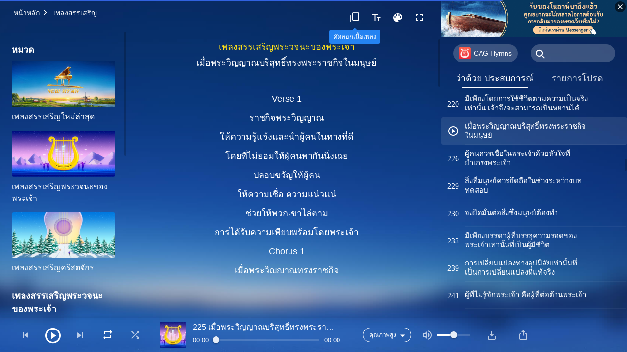

--- FILE ---
content_type: text/html; charset=UTF-8
request_url: https://th.godfootsteps.org/on-experience/when-Holy-Spirit-works-on-man.html
body_size: 35467
content:
<!DOCTYPE html>
<html dir="ltr" lang="th" prefix="og: https://ogp.me/ns#">
<head>
    
    <meta charset="UTF-8">
    <meta name="viewport" content="width=device-width, initial-scale=1.0, maximum-scale=1.0, user-scalable=no">
    <meta name="google-site-verification" content="kJ7uzd_uceFFUEpMPkHTNI93s-f0MkS-xLFvf04cOkg"/>
    <link rel="profile" href="https://gmpg.org/xfn/11">
        <link rel="alternate" href="https://www.godfootsteps.org" hreflang="zh-tw" title="全能神教會"/>
        <link rel="alternate" href="https://www.hidden-advent.org" hreflang="zh-cn" title="全能神教会"/>
        <link rel="alternate" href="https://ar.godfootsteps.org" hreflang="ar" title="كنيسة الله القدير"/>
        <link rel="alternate" href="https://bg.godfootsteps.org" hreflang="bg" title="Църквата на Всемогъщия Бог"/>
        <link rel="alternate" href="https://bn.godfootsteps.org" hreflang="bn" title="সর্বশক্তিমান ঈশ্বরের গির্জা"/>
        <link rel="alternate" href="https://de.godfootsteps.org" hreflang="de" title="Die Kirche des Allmächtigen Gottes"/>
        <link rel="alternate" href="https://el.godfootsteps.org" hreflang="el" title="Εκκλησία του Παντοδύναμου Θεού"/>
        <link rel="alternate" href="https://en.godfootsteps.org" hreflang="en" title="The Church of Almighty God"/>
        <link rel="alternate" href="https://es.godfootsteps.org" hreflang="es" title="Iglesia de Dios Todopoderoso"/>
        <link rel="alternate" href="https://fr.godfootsteps.org" hreflang="fr" title="L'Église de Dieu Tout-Puissant"/>
        <link rel="alternate" href="https://he.godfootsteps.org" hreflang="he" title="כנסיית האל הכול יכול"/>
        <link rel="alternate" href="https://hi.godfootsteps.org" hreflang="hi" title="सर्वशक्तिमान परमेश्वर की कलीसिया"/>
        <link rel="alternate" href="https://hmn.godfootsteps.org" hreflang="hmn" title="Pawg Ntseeg Ntawm Vajtswv Tus Uas Muaj Hwj Chim Loj Kawg Nkaus"/>
        <link rel="alternate" href="https://hr.godfootsteps.org" hreflang="hr" title="Crkva Svemogućeg Boga"/>
        <link rel="alternate" href="https://hu.godfootsteps.org" hreflang="hu" title="Mindenható Isten Egyháza"/>
        <link rel="alternate" href="https://id.godfootsteps.org" hreflang="id" title="Gereja Tuhan Yang Mahakuasa"/>
        <link rel="alternate" href="https://it.godfootsteps.org" hreflang="it" title="La Chiesa di Dio Onnipotente"/>
        <link rel="alternate" href="https://jp.godfootsteps.org" hreflang="ja" title="全能神教会"/>
        <link rel="alternate" href="https://km.godfootsteps.org" hreflang="km" title="ពួកជំនុំនៃព្រះដ៏មានគ្រប់ព្រះចេស្ដា"/>
        <link rel="alternate" href="https://kr.godfootsteps.org" hreflang="kr" title="전능하신 하나님 교회"/>
        <link rel="alternate" href="https://lo.godfootsteps.org" hreflang="lo" title="ຄຣິສຕະຈັກຂອງພຣະເຈົ້າອົງຊົງລິດທານຸພາບສູງສຸດ"/>
        <link rel="alternate" href="https://ml.godfootsteps.org" hreflang="ml" title="സര്‍വശക്തനായ ദൈവത്തിന്റെ സഭ"/>
        <link rel="alternate" href="https://mn.godfootsteps.org" hreflang="mn" title="Төгс Хүчит Бурханы Чуулган"/>
        <link rel="alternate" href="https://my.godfootsteps.org" hreflang="my" title="အနန္တတန်ခိုးရှင် ဘုရားသခင်၏အသင်းတော်"/>
        <link rel="alternate" href="https://ne.godfootsteps.org" hreflang="ne" title="सर्वशक्तिमान्‌ परमेश्‍वरको मण्डली"/>
        <link rel="alternate" href="https://nl.godfootsteps.org" hreflang="nl" title="De Kerk van Almachtige God"/>
        <link rel="alternate" href="https://pa.godfootsteps.org" hreflang="pa" title="ਸਰਬਸ਼ਕਤੀਮਾਨ ਪਰਮੇਸ਼ੁਰ ਦੀ ਕਲੀਸਿਯਾ"/>
        <link rel="alternate" href="https://pl.godfootsteps.org" hreflang="pl" title="Kościół Boga Wszechmogącego"/>
        <link rel="alternate" href="https://pt.godfootsteps.org" hreflang="pt" title="Igreja de Deus Todo-Poderoso"/>
        <link rel="alternate" href="https://ro.godfootsteps.org" hreflang="ro" title="Biserica lui Dumnezeu Atotputernic"/>
        <link rel="alternate" href="https://ru.godfootsteps.org" hreflang="ru" title="Церковь Всемогущего Бога"/>
        <link rel="alternate" href="https://sk.godfootsteps.org" hreflang="sk" title="Cirkev Všemohúceho Boha"/>
        <link rel="alternate" href="https://sr.godfootsteps.org" hreflang="sr" title="Crkva Svemogućeg Boga"/>
        <link rel="alternate" href="https://sv.godfootsteps.org" hreflang="sv" title="Allsmäktige Guds Kyrka"/>
        <link rel="alternate" href="https://sw.godfootsteps.org" hreflang="sw" title="Kanisa la Mwenyezi Mungu"/>
        <link rel="alternate" href="https://ta.godfootsteps.org" hreflang="ta" title="சர்வவல்லமையுள்ள தேவனுடைய திருச்சபை"/>
        <link rel="alternate" href="https://th.godfootsteps.org" hreflang="th" title="คริสตจักรแห่งพระเจ้าผู้ทรงมหิทธิฤทธิ์"/>
        <link rel="alternate" href="https://tl.godfootsteps.org" hreflang="tl" title="Ang Iglesia ng Makapangyarihang Diyos"/>
        <link rel="alternate" href="https://uk.godfootsteps.org" hreflang="uk" title="Церква Всемогутнього Бога"/>
        <link rel="alternate" href="https://ur.godfootsteps.org" hreflang="ur" title="قادر مطلق خدا کی کلیسیا"/>
        <link rel="alternate" href="https://vi.godfootsteps.org" hreflang="vi" title="Hội Thánh Đức Chúa Trời Toàn Năng"/>
        <link rel="alternate" href="https://zu.godfootsteps.org" hreflang="zu" title="IBandla LikaNkulunkulu USomandla"/>
        <meta http-equiv="x-dns-prefetch-control" content="on">
    <link rel="preconnect" href="//i.ytimg.com" crossorigin>
    <link rel="preconnect" href="//www.googletagmanager.com" crossorigin>
    <link rel="preconnect" href="//static.kingdomsalvation.org" crossorigin>
    <link rel="dns-prefetch" href="//i.ytimg.com">
    <link rel="dns-prefetch" href="//www.googletagmanager.com">
    <link rel="dns-prefetch" href="//static.kingdomsalvation.org">
    <link rel="apple-touch-icon" sizes="180x180" href="https://static.kingdomsalvation.org/cdn/images/website-icon/official/apple-touch-icon.png">
    <link rel="icon" type="image/png" sizes="32x32" href="https://static.kingdomsalvation.org/cdn/images/website-icon/official/favicon-32x32.png">
    <link rel="icon" type="image/png" sizes="16x16" href="https://static.kingdomsalvation.org/cdn/images/website-icon/official/favicon-16x16.png">

    
		<!-- All in One SEO 4.6.2 - aioseo.com -->
		<title>เมื่อพระวิญญาณบริสุทธิ์ทรงพระราชกิจในมนุษย์ | คริสตจักรแห่งพระเจ้าผู้ทรงมหิทธิฤทธิ์</title>
		<meta name="description" content="Verse 1 ราชกิจพระวิญญาณ ให้ความรู้แจ้งและนำผู้คนในทางที" />
		<meta name="robots" content="max-image-preview:large" />
		<link rel="canonical" href="https://th.godfootsteps.org/when-Holy-Spirit-works-on-man.html" />
		<meta name="generator" content="All in One SEO (AIOSEO) 4.6.2" />
		<meta property="og:locale" content="th_TH" />
		<meta property="og:site_name" content="คริสตจักรแห่งพระเจ้าผู้ทรงมหิทธิฤทธิ์" />
		<meta property="og:type" content="article" />
		<meta property="og:title" content="เมื่อพระวิญญาณบริสุทธิ์ทรงพระราชกิจในมนุษย์ | คริสตจักรแห่งพระเจ้าผู้ทรงมหิทธิฤทธิ์" />
		<meta property="og:description" content="Verse 1 ราชกิจพระวิญญาณ ให้ความรู้แจ้งและนำผู้คนในทางที" />
		<meta property="og:url" content="https://th.godfootsteps.org/when-Holy-Spirit-works-on-man.html" />
		<meta property="og:image" content="https://th.godfootsteps.org/wp-content/uploads/2020/11/hymns.jpg?v=260106&amp;v=260106" />
		<meta property="og:image:secure_url" content="https://th.godfootsteps.org/wp-content/uploads/2020/11/hymns.jpg?v=260106&amp;v=260106" />
		<meta property="article:publisher" content="https://www.facebook.com/kingdomsalvationth/" />
		<meta name="twitter:card" content="summary_large_image" />
		<meta name="twitter:title" content="เมื่อพระวิญญาณบริสุทธิ์ทรงพระราชกิจในมนุษย์ | คริสตจักรแห่งพระเจ้าผู้ทรงมหิทธิฤทธิ์" />
		<meta name="twitter:description" content="Verse 1 ราชกิจพระวิญญาณ ให้ความรู้แจ้งและนำผู้คนในทางที" />
		<meta name="google" content="nositelinkssearchbox" />
		<script type="application/ld+json" class="aioseo-schema">
			{"@context":"https:\/\/schema.org","@graph":[{"@type":"BreadcrumbList","@id":"https:\/\/th.godfootsteps.org\/on-experience\/when-Holy-Spirit-works-on-man.html#breadcrumblist","itemListElement":[{"@type":"ListItem","@id":"https:\/\/th.godfootsteps.org\/#listItem","position":1,"name":"Home"}]},{"@type":"CollectionPage","@id":"https:\/\/th.godfootsteps.org\/on-experience\/when-Holy-Spirit-works-on-man.html#collectionpage","url":"https:\/\/th.godfootsteps.org\/on-experience\/when-Holy-Spirit-works-on-man.html","name":"\u0e40\u0e21\u0e37\u0e48\u0e2d\u0e1e\u0e23\u0e30\u0e27\u0e34\u0e0d\u0e0d\u0e32\u0e13\u0e1a\u0e23\u0e34\u0e2a\u0e38\u0e17\u0e18\u0e34\u0e4c\u0e17\u0e23\u0e07\u0e1e\u0e23\u0e30\u0e23\u0e32\u0e0a\u0e01\u0e34\u0e08\u0e43\u0e19\u0e21\u0e19\u0e38\u0e29\u0e22\u0e4c | \u0e04\u0e23\u0e34\u0e2a\u0e15\u0e08\u0e31\u0e01\u0e23\u0e41\u0e2b\u0e48\u0e07\u0e1e\u0e23\u0e30\u0e40\u0e08\u0e49\u0e32\u0e1c\u0e39\u0e49\u0e17\u0e23\u0e07\u0e21\u0e2b\u0e34\u0e17\u0e18\u0e34\u0e24\u0e17\u0e18\u0e34\u0e4c","description":"Verse 1 \u0e23\u0e32\u0e0a\u0e01\u0e34\u0e08\u0e1e\u0e23\u0e30\u0e27\u0e34\u0e0d\u0e0d\u0e32\u0e13 \u0e43\u0e2b\u0e49\u0e04\u0e27\u0e32\u0e21\u0e23\u0e39\u0e49\u0e41\u0e08\u0e49\u0e07\u0e41\u0e25\u0e30\u0e19\u0e33\u0e1c\u0e39\u0e49\u0e04\u0e19\u0e43\u0e19\u0e17\u0e32\u0e07\u0e17\u0e35","inLanguage":"th-TH","isPartOf":{"@id":"https:\/\/th.godfootsteps.org\/#website"},"breadcrumb":{"@id":"https:\/\/th.godfootsteps.org\/on-experience\/when-Holy-Spirit-works-on-man.html#breadcrumblist"}},{"@type":"Organization","@id":"https:\/\/th.godfootsteps.org\/#organization","name":"\u0e04\u0e23\u0e34\u0e2a\u0e15\u0e08\u0e31\u0e01\u0e23\u0e41\u0e2b\u0e48\u0e07\u0e1e\u0e23\u0e30\u0e40\u0e08\u0e49\u0e32\u0e1c\u0e39\u0e49\u0e17\u0e23\u0e07\u0e21\u0e2b\u0e34\u0e17\u0e18\u0e34\u0e24\u0e17\u0e18\u0e34\u0e4c","url":"https:\/\/th.godfootsteps.org\/","logo":{"@type":"ImageObject","url":"https:\/\/th.godfootsteps.org\/wp-content\/uploads\/2019\/11\/WB-\u5b98\u7db2-\u5c0e\u822aLOGO-ZB20191115-TH.svg","@id":"https:\/\/th.godfootsteps.org\/on-experience\/when-Holy-Spirit-works-on-man.html\/#organizationLogo","caption":"\u0e04\u0e23\u0e34\u0e2a\u0e15\u0e08\u0e31\u0e01\u0e23\u0e41\u0e2b\u0e48\u0e07\u0e1e\u0e23\u0e30\u0e40\u0e08\u0e49\u0e32\u0e1c\u0e39\u0e49\u0e17\u0e23\u0e07\u0e21\u0e2b\u0e34\u0e17\u0e18\u0e34\u0e24\u0e17\u0e18\u0e34\u0e4c\u0e04\u0e23\u0e34\u0e2a\u0e15\u0e08\u0e31\u0e01\u0e23\u0e41\u0e2b\u0e48\u0e07\u0e1e\u0e23\u0e30\u0e40\u0e08\u0e49\u0e32\u0e1c\u0e39\u0e49\u0e17\u0e23\u0e07\u0e21\u0e2b\u0e34\u0e17\u0e18\u0e34\u0e24\u0e17\u0e18\u0e34\u0e4c"},"image":{"@id":"https:\/\/th.godfootsteps.org\/on-experience\/when-Holy-Spirit-works-on-man.html\/#organizationLogo"},"sameAs":["https:\/\/www.youtube.com\/channel\/UCdeEX1IUYeHBkArVsUiucQg"]},{"@type":"WebSite","@id":"https:\/\/th.godfootsteps.org\/#website","url":"https:\/\/th.godfootsteps.org\/","name":"\u0e04\u0e23\u0e34\u0e2a\u0e15\u0e08\u0e31\u0e01\u0e23\u0e41\u0e2b\u0e48\u0e07\u0e1e\u0e23\u0e30\u0e40\u0e08\u0e49\u0e32\u0e1c\u0e39\u0e49\u0e17\u0e23\u0e07\u0e21\u0e2b\u0e34\u0e17\u0e18\u0e34\u0e24\u0e17\u0e18\u0e34\u0e4c","inLanguage":"th-TH","publisher":{"@id":"https:\/\/th.godfootsteps.org\/#organization"}}]}
		</script>
		<!-- All in One SEO -->

<style id='jetpack-sharing-buttons-style-inline-css' type='text/css'>
.jetpack-sharing-buttons__services-list{display:flex;flex-direction:row;flex-wrap:wrap;gap:0;list-style-type:none;margin:5px;padding:0}.jetpack-sharing-buttons__services-list.has-small-icon-size{font-size:12px}.jetpack-sharing-buttons__services-list.has-normal-icon-size{font-size:16px}.jetpack-sharing-buttons__services-list.has-large-icon-size{font-size:24px}.jetpack-sharing-buttons__services-list.has-huge-icon-size{font-size:36px}@media print{.jetpack-sharing-buttons__services-list{display:none!important}}ul.jetpack-sharing-buttons__services-list.has-background{padding:1.25em 2.375em}
</style>
<style id='classic-theme-styles-inline-css' type='text/css'>
/*! This file is auto-generated */
.wp-block-button__link{color:#fff;background-color:#32373c;border-radius:9999px;box-shadow:none;text-decoration:none;padding:calc(.667em + 2px) calc(1.333em + 2px);font-size:1.125em}.wp-block-file__button{background:#32373c;color:#fff;text-decoration:none}
</style>
<style id='global-styles-inline-css' type='text/css'>
body{--wp--preset--color--black: #000000;--wp--preset--color--cyan-bluish-gray: #abb8c3;--wp--preset--color--white: #ffffff;--wp--preset--color--pale-pink: #f78da7;--wp--preset--color--vivid-red: #cf2e2e;--wp--preset--color--luminous-vivid-orange: #ff6900;--wp--preset--color--luminous-vivid-amber: #fcb900;--wp--preset--color--light-green-cyan: #7bdcb5;--wp--preset--color--vivid-green-cyan: #00d084;--wp--preset--color--pale-cyan-blue: #8ed1fc;--wp--preset--color--vivid-cyan-blue: #0693e3;--wp--preset--color--vivid-purple: #9b51e0;--wp--preset--gradient--vivid-cyan-blue-to-vivid-purple: linear-gradient(135deg,rgba(6,147,227,1) 0%,rgb(155,81,224) 100%);--wp--preset--gradient--light-green-cyan-to-vivid-green-cyan: linear-gradient(135deg,rgb(122,220,180) 0%,rgb(0,208,130) 100%);--wp--preset--gradient--luminous-vivid-amber-to-luminous-vivid-orange: linear-gradient(135deg,rgba(252,185,0,1) 0%,rgba(255,105,0,1) 100%);--wp--preset--gradient--luminous-vivid-orange-to-vivid-red: linear-gradient(135deg,rgba(255,105,0,1) 0%,rgb(207,46,46) 100%);--wp--preset--gradient--very-light-gray-to-cyan-bluish-gray: linear-gradient(135deg,rgb(238,238,238) 0%,rgb(169,184,195) 100%);--wp--preset--gradient--cool-to-warm-spectrum: linear-gradient(135deg,rgb(74,234,220) 0%,rgb(151,120,209) 20%,rgb(207,42,186) 40%,rgb(238,44,130) 60%,rgb(251,105,98) 80%,rgb(254,248,76) 100%);--wp--preset--gradient--blush-light-purple: linear-gradient(135deg,rgb(255,206,236) 0%,rgb(152,150,240) 100%);--wp--preset--gradient--blush-bordeaux: linear-gradient(135deg,rgb(254,205,165) 0%,rgb(254,45,45) 50%,rgb(107,0,62) 100%);--wp--preset--gradient--luminous-dusk: linear-gradient(135deg,rgb(255,203,112) 0%,rgb(199,81,192) 50%,rgb(65,88,208) 100%);--wp--preset--gradient--pale-ocean: linear-gradient(135deg,rgb(255,245,203) 0%,rgb(182,227,212) 50%,rgb(51,167,181) 100%);--wp--preset--gradient--electric-grass: linear-gradient(135deg,rgb(202,248,128) 0%,rgb(113,206,126) 100%);--wp--preset--gradient--midnight: linear-gradient(135deg,rgb(2,3,129) 0%,rgb(40,116,252) 100%);--wp--preset--font-size--small: 13px;--wp--preset--font-size--medium: 20px;--wp--preset--font-size--large: 36px;--wp--preset--font-size--x-large: 42px;--wp--preset--spacing--20: 0.44rem;--wp--preset--spacing--30: 0.67rem;--wp--preset--spacing--40: 1rem;--wp--preset--spacing--50: 1.5rem;--wp--preset--spacing--60: 2.25rem;--wp--preset--spacing--70: 3.38rem;--wp--preset--spacing--80: 5.06rem;--wp--preset--shadow--natural: 6px 6px 9px rgba(0, 0, 0, 0.2);--wp--preset--shadow--deep: 12px 12px 50px rgba(0, 0, 0, 0.4);--wp--preset--shadow--sharp: 6px 6px 0px rgba(0, 0, 0, 0.2);--wp--preset--shadow--outlined: 6px 6px 0px -3px rgba(255, 255, 255, 1), 6px 6px rgba(0, 0, 0, 1);--wp--preset--shadow--crisp: 6px 6px 0px rgba(0, 0, 0, 1);}:where(.is-layout-flex){gap: 0.5em;}:where(.is-layout-grid){gap: 0.5em;}body .is-layout-flow > .alignleft{float: left;margin-inline-start: 0;margin-inline-end: 2em;}body .is-layout-flow > .alignright{float: right;margin-inline-start: 2em;margin-inline-end: 0;}body .is-layout-flow > .aligncenter{margin-left: auto !important;margin-right: auto !important;}body .is-layout-constrained > .alignleft{float: left;margin-inline-start: 0;margin-inline-end: 2em;}body .is-layout-constrained > .alignright{float: right;margin-inline-start: 2em;margin-inline-end: 0;}body .is-layout-constrained > .aligncenter{margin-left: auto !important;margin-right: auto !important;}body .is-layout-constrained > :where(:not(.alignleft):not(.alignright):not(.alignfull)){max-width: var(--wp--style--global--content-size);margin-left: auto !important;margin-right: auto !important;}body .is-layout-constrained > .alignwide{max-width: var(--wp--style--global--wide-size);}body .is-layout-flex{display: flex;}body .is-layout-flex{flex-wrap: wrap;align-items: center;}body .is-layout-flex > *{margin: 0;}body .is-layout-grid{display: grid;}body .is-layout-grid > *{margin: 0;}:where(.wp-block-columns.is-layout-flex){gap: 2em;}:where(.wp-block-columns.is-layout-grid){gap: 2em;}:where(.wp-block-post-template.is-layout-flex){gap: 1.25em;}:where(.wp-block-post-template.is-layout-grid){gap: 1.25em;}.has-black-color{color: var(--wp--preset--color--black) !important;}.has-cyan-bluish-gray-color{color: var(--wp--preset--color--cyan-bluish-gray) !important;}.has-white-color{color: var(--wp--preset--color--white) !important;}.has-pale-pink-color{color: var(--wp--preset--color--pale-pink) !important;}.has-vivid-red-color{color: var(--wp--preset--color--vivid-red) !important;}.has-luminous-vivid-orange-color{color: var(--wp--preset--color--luminous-vivid-orange) !important;}.has-luminous-vivid-amber-color{color: var(--wp--preset--color--luminous-vivid-amber) !important;}.has-light-green-cyan-color{color: var(--wp--preset--color--light-green-cyan) !important;}.has-vivid-green-cyan-color{color: var(--wp--preset--color--vivid-green-cyan) !important;}.has-pale-cyan-blue-color{color: var(--wp--preset--color--pale-cyan-blue) !important;}.has-vivid-cyan-blue-color{color: var(--wp--preset--color--vivid-cyan-blue) !important;}.has-vivid-purple-color{color: var(--wp--preset--color--vivid-purple) !important;}.has-black-background-color{background-color: var(--wp--preset--color--black) !important;}.has-cyan-bluish-gray-background-color{background-color: var(--wp--preset--color--cyan-bluish-gray) !important;}.has-white-background-color{background-color: var(--wp--preset--color--white) !important;}.has-pale-pink-background-color{background-color: var(--wp--preset--color--pale-pink) !important;}.has-vivid-red-background-color{background-color: var(--wp--preset--color--vivid-red) !important;}.has-luminous-vivid-orange-background-color{background-color: var(--wp--preset--color--luminous-vivid-orange) !important;}.has-luminous-vivid-amber-background-color{background-color: var(--wp--preset--color--luminous-vivid-amber) !important;}.has-light-green-cyan-background-color{background-color: var(--wp--preset--color--light-green-cyan) !important;}.has-vivid-green-cyan-background-color{background-color: var(--wp--preset--color--vivid-green-cyan) !important;}.has-pale-cyan-blue-background-color{background-color: var(--wp--preset--color--pale-cyan-blue) !important;}.has-vivid-cyan-blue-background-color{background-color: var(--wp--preset--color--vivid-cyan-blue) !important;}.has-vivid-purple-background-color{background-color: var(--wp--preset--color--vivid-purple) !important;}.has-black-border-color{border-color: var(--wp--preset--color--black) !important;}.has-cyan-bluish-gray-border-color{border-color: var(--wp--preset--color--cyan-bluish-gray) !important;}.has-white-border-color{border-color: var(--wp--preset--color--white) !important;}.has-pale-pink-border-color{border-color: var(--wp--preset--color--pale-pink) !important;}.has-vivid-red-border-color{border-color: var(--wp--preset--color--vivid-red) !important;}.has-luminous-vivid-orange-border-color{border-color: var(--wp--preset--color--luminous-vivid-orange) !important;}.has-luminous-vivid-amber-border-color{border-color: var(--wp--preset--color--luminous-vivid-amber) !important;}.has-light-green-cyan-border-color{border-color: var(--wp--preset--color--light-green-cyan) !important;}.has-vivid-green-cyan-border-color{border-color: var(--wp--preset--color--vivid-green-cyan) !important;}.has-pale-cyan-blue-border-color{border-color: var(--wp--preset--color--pale-cyan-blue) !important;}.has-vivid-cyan-blue-border-color{border-color: var(--wp--preset--color--vivid-cyan-blue) !important;}.has-vivid-purple-border-color{border-color: var(--wp--preset--color--vivid-purple) !important;}.has-vivid-cyan-blue-to-vivid-purple-gradient-background{background: var(--wp--preset--gradient--vivid-cyan-blue-to-vivid-purple) !important;}.has-light-green-cyan-to-vivid-green-cyan-gradient-background{background: var(--wp--preset--gradient--light-green-cyan-to-vivid-green-cyan) !important;}.has-luminous-vivid-amber-to-luminous-vivid-orange-gradient-background{background: var(--wp--preset--gradient--luminous-vivid-amber-to-luminous-vivid-orange) !important;}.has-luminous-vivid-orange-to-vivid-red-gradient-background{background: var(--wp--preset--gradient--luminous-vivid-orange-to-vivid-red) !important;}.has-very-light-gray-to-cyan-bluish-gray-gradient-background{background: var(--wp--preset--gradient--very-light-gray-to-cyan-bluish-gray) !important;}.has-cool-to-warm-spectrum-gradient-background{background: var(--wp--preset--gradient--cool-to-warm-spectrum) !important;}.has-blush-light-purple-gradient-background{background: var(--wp--preset--gradient--blush-light-purple) !important;}.has-blush-bordeaux-gradient-background{background: var(--wp--preset--gradient--blush-bordeaux) !important;}.has-luminous-dusk-gradient-background{background: var(--wp--preset--gradient--luminous-dusk) !important;}.has-pale-ocean-gradient-background{background: var(--wp--preset--gradient--pale-ocean) !important;}.has-electric-grass-gradient-background{background: var(--wp--preset--gradient--electric-grass) !important;}.has-midnight-gradient-background{background: var(--wp--preset--gradient--midnight) !important;}.has-small-font-size{font-size: var(--wp--preset--font-size--small) !important;}.has-medium-font-size{font-size: var(--wp--preset--font-size--medium) !important;}.has-large-font-size{font-size: var(--wp--preset--font-size--large) !important;}.has-x-large-font-size{font-size: var(--wp--preset--font-size--x-large) !important;}
.wp-block-navigation a:where(:not(.wp-element-button)){color: inherit;}
:where(.wp-block-post-template.is-layout-flex){gap: 1.25em;}:where(.wp-block-post-template.is-layout-grid){gap: 1.25em;}
:where(.wp-block-columns.is-layout-flex){gap: 2em;}:where(.wp-block-columns.is-layout-grid){gap: 2em;}
.wp-block-pullquote{font-size: 1.5em;line-height: 1.6;}
</style>

<!-- <meta name="GmediaGallery" version="1.22.0/1.8.0" license="" /> -->
<script type="application/ld+json">
        [{
            "@context": "http://schema.org",
            "@type": "WebSite",
            "name": "คริสตจักรแห่งพระเจ้าผู้ทรงมหิทธิฤทธิ์",
            "url": "https://th.godfootsteps.org"
        }]
        </script>
<script>
        window.$g2_config = {
            site_lang:"th_TH",
            site_type:"official",
            is_cn:false,
            is_latin:true,
            is_rtl:false,
            media_url:"https://static.kingdomsalvation.org",
            s_footnotes:"เชิงอรรถ",
            template_name:"page-hymn-player",
            videoPlatform:"YouTube",
            facebook_user_name:"kingdomsalvationth",
            host_name:"https://th.godfootsteps.org",
            comments_platform:"jetpack",
        }
        </script>
  <script type="text/javascript">
    function getBrowserInfo() {
      var Sys = {};
      var ua = navigator.userAgent.toLowerCase();
      var re = /(rv:|msie|edge|firefox|chrome|opera|version).*?([\d.]+)/;
      var m = ua.match(re);
      Sys.browser = m[1].replace(/version/, "'safari");
      Sys.ver = m[2];
      return Sys;
    }

    function versionInfo() {
      document.documentElement.setAttribute('versionOld', 'true');
      document.write('<style type="text/css" id="BrowVer">html[versionOld]{display:none;}</style>');
    }
    var sys = getBrowserInfo();
    switch (sys.browser) {
      case 'chrome':
        parseInt(sys.ver) <= 60 && versionInfo();
        break;
      case 'firefox':
        parseInt(sys.ver) <= 50 && versionInfo();
        break;
      case 'safari':
        parseInt(sys.ver) <= 10 && versionInfo();
        break;
        //  IE
      case 'rv':
      case 'msie':
        parseInt(sys.ver) <= 10 && versionInfo();
        break;
      case 'opera':
        parseInt(sys.ver) <= 10 && versionInfo();
        break;
      default:
        ''
        break;
    }
  </script>
        <link rel="stylesheet" type="text/css" href="https://static.kingdomsalvation.org/cdn/v3/official/framework/css/framework.min.css?v=260106">
        <link rel="stylesheet" type="text/css" href="https://static.kingdomsalvation.org/cdn/v3/common/header/header.min.css?v=260106">
                <link rel="stylesheet" type="text/css" href="https://static.kingdomsalvation.org/cdn/v3/common/page-hymn-player/page-hymn-player.min.css?v=260106">
<script type="text/javascript">
/* <![CDATA[ */
var gospelAjax = {"ajaxurl":"https:\/\/th.godfootsteps.org\/wp-admin\/admin-ajax.php","security":"0d05581adf"};
/* ]]> */
</script>
    <style>@font-face{font-family:icomoon;src:url('https://static.kingdomsalvation.org/cdn/v3/sources/fonts/official/fonts/icomoon.woff?v=260106') format('woff');font-weight: normal;font-style:normal;font-display:swap}[class*=" icon-"],[class^=icon-]{font-family:icomoon!important;speak:never;font-style:normal;font-weight:400;font-variant:normal;text-transform:none;line-height:1;-webkit-font-smoothing:antialiased;-moz-osx-font-smoothing:grayscale}.icon-videos-list:before{content:"\e945";color:#fff;}.icon-content-copy:before{content:"\e942";color:#666}.icon-widgets:before{content:"\e943";color:#666}.icon-filter-list:before{content:"\e944"}.icon-youtube .path1:before{content:"\e940";color:#fff}.icon-youtube .path2:before{content:"\e941";margin-left:-1.421875em;color:#000}.icon-chatonline .path1:before{content:"\e93d";color:#8ad686}.icon-chatonline .path2:before{content:"\e93e";margin-left:-1.23046875em;color:#fff}.icon-chatonline .path3:before{content:"\e93f";margin-left:-1.23046875em;color:#4db748}.icon-chat-icon .path1:before{content:"\e903";color:none;opacity:.85}.icon-chat-icon .path2:before{content:"\e904";margin-left:-1em;color:#000;opacity:.85}.icon-chat-icon .path3:before{content:"\e93b";margin-left:-1em;color:#fff;opacity:.85}.icon-close:before{content:"\e922"}.icon-cached:before{content:"\e93c"}.icon-lrc:before{content:"\e902"}.icon-send:before{content:"\e901"}.icon-volume-off:before{content:"\e93a"}.icon-play-arrow-filled:before{content:"\e900"}.icon-repeat-one:before{content:"\e938"}.icon-copy-link:before{content:"\e905"}.icon-communication-list:before{content:"\e906"}.icon-font-setting:before{content:"\e907"}.icon-font-add:before{content:"\e908"}.icon-font-cut:before{content:"\e909"}.icon-shuffle:before{content:"\e90a"}.icon-repeat:before{content:"\e90b"}.icon-share:before{content:"\e90c"}.icon-list-download:before{content:"\e90d"}.icon-text-rotate-vertical:before{content:"\e90e"}.icon-movie:before{content:"\e90f"}.icon-line-movie:before{content:"\e910"}.icon-forum:before{content:"\e911"}.icon-audio:before{content:"\e912"}.icon-books:before{content:"\e913"}.icon-search:before{content:"\e914"}.icon-headset:before{content:"\e915"}.icon-volume-mute:before{content:"\e916"}.icon-expand-more:before{content:"\e917"}.icon-expand-less:before{content:"\e918"}.icon-fullscreen-exit:before{content:"\e919"}.icon-fullscreen:before{content:"\e91a"}.icon-videocam:before{content:"\e91b"}.icon-play-arrow-outline:before{content:"\e91c"}.icon-cloud-download:before{content:"\e91d"}.icon-tune:before{content:"\e91e"}.icon-palette:before{content:"\e91f"}.icon-more-vert:before{content:"\e920"}.icon-menu:before{content:"\e921"}.icon-cancel:before{content:"\e923"}.icon-arrow-drop-down:before{content:"\e924"}.icon-arrow-back:before{content:"\e925"}.icon-navigate-next:before{content:"\e926"}.icon-navigate-before:before{content:"\e927"}.icon-phone-iphone:before{content:"\e928"}.icon-format-list-bulleted:before{content:"\e929"}.icon-mail-outline:before{content:"\e92a"}.icon-call:before{content:"\e92b"}.icon-playlist-play:before{content:"\e92c"}.icon-volume-up:before{content:"\e92d"}.icon-play-circle-outline:before{content:"\e92e"}.icon-pause-circle-outline:before{content:"\e92f"}.icon-skip-previous:before{content:"\e930"}.icon-skip-next:before{content:"\e931"}.icon-playlist-add:before{content:"\e932"}.icon-high-quality:before{content:"\e933"}.icon-language:before{content:"\e934"}.icon-list:before{content:"\e935"}.icon-history:before{content:"\e936"}.icon-view-list:before{content:"\e937"}.icon-view-module:before{content:"\e939"}</style>
    <style id="customCss"></style>

    <!-- Google Tag Manager -->
    <script>
        (function(w,d,s,l,i){
            w[l]=w[l]||[];
            w[l].push({'gtm.start':new Date().getTime(),event:'gtm.js'});
            var f=d.getElementsByTagName(s)[0],j=d.createElement(s),dl=l != 'dataLayer'?'&l='+l:'';
            j.async=true;j.src='https://www.googletagmanager.com/gtm.js?id='+i+dl;
            f.parentNode.insertBefore(j, f);
        })
        (window, document, 'script', 'dataLayer', 'GTM-P5C3B3B');
    </script>
    <!-- End Google Tag Manager -->
</head>
<body class="latin blog" site_type="official" template_name="page-hymn-player">
<!-- Google Tag Manager (noscript) -->
<noscript>
    <iframe src="https://www.googletagmanager.com/ns.html?id=GTM-P5C3B3B" height="0" width="0" style="display:none;visibility:hidden"></iframe>
</noscript>
<!-- End Google Tag Manager (noscript) -->
<div class="head-commercial-wrap d-xl-none" data-showType="image_gif" data-fixed="false" data-loop="yes" widgetId="commercial_hymn_device_top">
    <a class="recom-item messenger-payload"  href="https://m.me/GrowinChrist1991?ref=website--gw" data-android="" data-ios=""
        data-tab-img="https://th.godfootsteps.org/wp-content/uploads/2021/03/ny-1536.gif" data-mb-img="https://th.godfootsteps.org/wp-content/uploads/2021/03/ny-750.gif" data-adname="วันของโนอาห์มาถึงแล้ว คุณอยากจะไม่พลาดโอกาสต้อนรับการกลับมาของพระเจ้าหรือไม่?"
        data-title="วันของโนอาห์มาถึงแล้ว คุณอยากจะไม่พลาดโอกาสต้อนรับการกลับมาของพระเจ้าหรือไม่?" tabIndex="0" linkType="page_link" target="_blank" data-ref="TOP-AD"></a>
</div><header id="header">
    <div class="container head">
        <p class="d-none d-xl-block">พวกเราต้อนรับผู้แสวงหาทุกคนที่ถวิลหาการทรงปรากฏของพระเจ้า!</p>
        <button id="sidenav-btn" data-target="mobile-slide-out" class="d-xl-none btn btn-icon"><i class="icon-menu"></i>
        </button>
        <a href="https://th.godfootsteps.org" class="logo" title="คริสตจักรแห่งพระเจ้าผู้ทรงมหิทธิฤทธิ์">
            <img src="https://th.godfootsteps.org/wp-content/uploads/2023/09/th-logo.svg" alt="คริสตจักรแห่งพระเจ้าผู้ทรงมหิทธิฤทธิ์" title="คริสตจักรแห่งพระเจ้าผู้ทรงมหิทธิฤทธิ์">
            <h1>คริสตจักรแห่งพระเจ้าผู้ทรงมหิทธิฤทธิ์</h1>
        </a>
        <div class="head-right">
            <a href="javascript:;" id="apps-trigger-btn" class="mobile-app">
                <i class="icon-phone-iphone"></i>แอปบนมือถือ</a>
            <button class="language"><i class="icon-language"></i>ไทย</button>
            <button class="mb-search-show-btn d-xl-none btn btn-icon"><i class="icon-search"></i></button>
        </div>
    </div>
    <nav id="navbar" class="d-none d-xl-block">
        <div class="container nav-box-navigation">
			<ul id="nav-menu" class="menu"><li class="menu-item"><a href="https://th.godfootsteps.org">หน้าหลัก</a></li>
<li class="menu-item menu-item-has-children"><a href="https://th.godfootsteps.org/books.html">หนังสือ</a><button class="btn icon-expand-more"></button>
<ul class="sub-menu">
	<li class="menu-item"><a href="/books/utterances-of-Christ.html">พระดำรัสของพระคริสต์ในยุคสุดท้าย</a></li>
	<li class="menu-item"><a href="/books/gospel-books.html">หนังสือข่าวประเสริฐ</a></li>
	<li class="menu-item"><a href="/books/books-on-life-entry.html">หนังสือเกี่ยวกับการเข้าสู่ชีวิต</a></li>
	<li class="menu-item"><a href="/books/testimonies.html">คำพยานจากประสบการณ์</a></li>
</ul>
</li>
<li class="menu-item menu-item-has-children"><a href="https://th.godfootsteps.org/videos.html">วิดีโอ</a><button class="btn icon-expand-more"></button>
<ul class="sub-menu">
	<li class="menu-item menu-item-has-children"><a href="#">การอ่านพระวจนะของพระเจ้าผู้ทรงมหิทธิฤทธิ์</a><button class="btn icon-expand-more"></button>
	<ul class="sub-menu">
		<li class="menu-item"><a href="/video-category/readings-of-Almighty-God-s-words.html">การอ่าน “พระวจนะฯ เล่ม 1: การทรงปรากฏและพระราชกิจของพระเจ้า”</a></li>
		<li class="menu-item"><a href="/video-category/the-way-to-know-God.html">การอ่าน “พระวจนะฯ เล่ม 2: ว่าด้วยการรู้จักพระเจ้า”</a></li>
		<li class="menu-item"><a href="https://th.godfootsteps.org/video-category/records-of-talks-of-Christ-of-the-last-days.html">การอ่าน “พระวจนะฯ เล่ม 3: บทเสวนาโดยพระคริสต์แห่งยุคสุดท้าย”</a></li>
		<li class="menu-item"><a href="https://th.godfootsteps.org/video-category/video-responsibilities-of-leaders-and-workers.html">การอ่าน “พระวจนะฯ เล่ม 5: หน้าที่รับผิดชอบของผู้นำและคนทำงาน”</a></li>
		<li class="menu-item"><a href="https://th.godfootsteps.org/video-category/video-on-the-pursuit-of-the-truth.html">การอ่าน “พระวจนะฯ เล่ม 6: ว่าด้วยการไล่ตามเสาะหาความจริง”</a></li>
	</ul>
</li>
	<li class="menu-item"><a href="https://th.godfootsteps.org/video-category/daily-words-of-God.html">การอ่านพระวจนะของพระเจ้าประจำวัน</a></li>
	<li class="menu-item"><a href="https://th.godfootsteps.org/video-category/gospel-movies-series.html">ภาพยนตร์ข่าวประเสริฐ</a></li>
	<li class="menu-item"><a href="https://th.godfootsteps.org/video-category/religious-persecution-movie-series.html">ภาพยนตร์การข่มเหงทางศาสนา</a></li>
	<li class="menu-item"><a href="/video-category/church-life-movies-series.html">คำพยานแห่งชีวิตคริสตจักร</a></li>
	<li class="menu-item"><a href="https://th.godfootsteps.org/video-category/life-experience-testimonies.html">ภาพยนตร์เกี่ยวกับคำพยานถึงประสบการณ์ชีวิต</a></li>
	<li class="menu-item"><a href="https://th.godfootsteps.org/video-category/sermons-seeking-true-faith.html">ชุดคำเทศนา: การแสวงหาความเชื่อที่แท้จริง</a></li>
	<li class="menu-item"><a href="/video-category/mv-series.html">มิวสิกวีดีโอ</a></li>
	<li class="menu-item"><a href="https://th.godfootsteps.org/video-category/dance-and-song-videos.html">การเต้นรำขับร้องเพลงประสานเสียง</a></li>
	<li class="menu-item"><a href="https://th.godfootsteps.org/video-category/choir-series.html">ซีรีย์วิดีโอการขับร้องเพลงประสานเสียง</a></li>
	<li class="menu-item"><a href="https://th.godfootsteps.org/video-category/the-life-of-the-church-artistic-series.html">ชีวิตของคริสตจักร—ซีรีส์รายการวาไรตี้</a></li>
	<li class="menu-item"><a href="/video-category/hymn-videos.html">วิดีโอเพลงสรรเสริญ</a></li>
	<li class="menu-item"><a href="/video-category/disclosure-of-the-true-facts-series.html">การเปิดเผยความจริง</a></li>
	<li class="menu-item"><a href="/video-category/featured-movie-selections.html">ส่วนที่ตัดตอนมาจากภาพยนตร์เรื่องยาว</a></li>
	<li class="menu-item menu-item-has-children"><a href="https://th.godfootsteps.org/video-category/feature-pages.html">ผลงานภาพยนตร์เด่นๆ</a><button class="btn icon-expand-more"></button>
	<ul class="sub-menu">
		<li class="menu-item"><a href="https://th.kingdomsalvation.org/video-category/choir-pages.html">ผลงานการขับร้องเพลงประสานเสียงเด่นๆ</a></li>
	</ul>
</li>
</ul>
</li>
<li class="menu-item"><a href="https://th.godfootsteps.org/hymns.html">เพลงสรรเสริญ</a></li>
<li class="menu-item menu-item-has-children"><a href="https://th.godfootsteps.org/recital.html">การอ่านบทตอน</a><button class="btn icon-expand-more"></button>
<ul class="sub-menu">
	<li class="menu-item"><a href="/readings-knowing-God.html">พระวจนะของพระเจ้าประจำวัน: การรู้จักพระเจ้า</a></li>
	<li class="menu-item menu-item-has-children"><a href="/readings-a-christian-life.html">พระวจนะของพระเจ้าประจำวัน: ชีวิตคริสเตียน</a><button class="btn icon-expand-more"></button>
	<ul class="sub-menu">
		<li class="menu-item"><a href="/the-three-stages-of-work.html">พระราชกิจสามช่วงระยะ</a></li>
		<li class="menu-item"><a href="/God-s-appearance-and-work.html">การทรงปรากฎและพระราชกิจของพระเจ้า</a></li>
		<li class="menu-item"><a href="/judgment-in-the-last-days.html">การพิพากษาในยุคสุดท้าย</a></li>
		<li class="menu-item"><a href="/the-incarnation.html">การจุติเป็นมนุษย์</a></li>
		<li class="menu-item"><a href="/knowing-God-s-work.html">การรู้จักพระราชกิจของพระเจ้า</a></li>
		<li class="menu-item"><a href="/God-s-disposition-and-what-He-has-and-is.html">พระอุปนิสัยของพระเจ้าและสิ่งที่พระองค์ทรงมีและทรงเป็น</a></li>
		<li class="menu-item"><a href="/mysteries-about-the-bible.html">ความล้ำลึกเกี่ยวกับพระคัมภีร์</a></li>
		<li class="menu-item"><a href="/exposing-religious-notions.html">การเปิดโปงมโนคติอันหลงผิดทางศาสนา</a></li>
		<li class="menu-item"><a href="/exposing-mankind-s-corruption.html">การเปิดโปงความเสื่อมทรามของมวลมนุษย์</a></li>
		<li class="menu-item"><a href="/entry-into-life.html">การเข้าสู่ชีวิต</a></li>
		<li class="menu-item"><a href="/destinations-and-outcomes.html">บั้นปลายและบทอวสาน</a></li>
	</ul>
</li>
	<li class="menu-item"><a href="/recital-the-word-appears-in-the-flesh-selections.html">พระวจนะฯ เล่ม 1: การทรงปรากฏและพระราชกิจของพระเจ้า (ข้อที่คัดสรร)</a></li>
	<li class="menu-item"><a href="https://th.godfootsteps.org/readings-on-knowing-God-selections.html">พระวจนะฯ เล่ม 2: ว่าด้วยการรู้จักพระเจ้า (บทเต็ม)</a></li>
	<li class="menu-item"><a href="https://th.godfootsteps.org/readings-records-of-talks-of-Christ-of-the-last-days.html">พระวจนะฯ เล่ม 3: บทเสวนาโดยพระคริสต์แห่งยุคสุดท้าย (บทเต็ม)</a></li>
	<li class="menu-item"><a href="https://th.godfootsteps.org/audio-responsibilities-of-leaders-and-workers.html">พระวจนะฯ เล่ม 5: หน้าที่รับผิดชอบของผู้นำและคนทำงาน (บทเต็ม)</a></li>
	<li class="menu-item"><a href="https://th.godfootsteps.org/recital-on-the-pursuit-of-the-truth.html">พระวจนะฯ เล่ม 6: ว่าด้วยการไล่ตามเสาะหาความจริง (บทเต็ม)</a></li>
</ul>
</li>
<li class="menu-item"><a href="https://th.godfootsteps.org/preaching.html">คำเทศนาและสามัคคีธรรม</a></li>
<li class="menu-item menu-item-has-children"><a href="/testimonies.html">คำพยาน</a><button class="btn icon-expand-more"></button>
<ul class="sub-menu">
	<li class="menu-item menu-item-has-children"><a href="/testimonies-categories/testimonies-of-life-experiences.html">คำพยานของประสบการณ์ชีวิต</a><button class="btn icon-expand-more"></button>
	<ul class="sub-menu">
		<li class="menu-item"><a href="https://th.godfootsteps.org/testimonies-categories/resolving-arrogance-self-righteousness.html">การแก้ไขความโอหังและความคิดว่าตนถูก</a></li>
		<li class="menu-item"><a href="https://th.godfootsteps.org/testimonies-categories/resolving-selfishness-and-baseness.html">การแก้ไขความเห็นแก่ตัวและความต่ำช้า</a></li>
		<li class="menu-item"><a href="https://th.godfootsteps.org/testimonies-categories/resolving-perfunctoriness.html">การแก้ไขความสุกเอาเผากิน</a></li>
		<li class="menu-item"><a href="https://th.godfootsteps.org/testimonies-categories/resolving-deceit-and-trickery.html">การแก้ไขความหลอกลวงและการหลอกลวง</a></li>
		<li class="menu-item"><a href="https://th.godfootsteps.org/testimonies-categories/resolving-pursuit-of-status.html">การแก้ไขการไล่ตามไขว่คว้าสถานะ</a></li>
		<li class="menu-item"><a href="https://th.godfootsteps.org/testimonies-categories/resolving-guardedness-and-misunderstanding.html">การแก้ไขความระแวดระวังและความเข้าใจผิด</a></li>
		<li class="menu-item"><a href="https://th.godfootsteps.org/testimonies-categories/resolving-hypocrisy-and-pretense.html">การแก้ไขการอำพรางตน</a></li>
		<li class="menu-item"><a href="https://th.godfootsteps.org/testimonies-categories/resolving-intent-to-gain-blessings.html">การแก้ไขเจตนาที่จะได้รับพร</a></li>
		<li class="menu-item"><a href="https://th.godfootsteps.org/testimonies-categories/resolving-traditional-notions.html">การแก้ไขมโนคติอันหลงผิดดั้งเดิม</a></li>
		<li class="menu-item"><a href="https://th.godfootsteps.org/testimonies-categories/resolving-people-pleaser-mentality.html">การแก้ไขพฤติกรรมชอบเอาใจผู้อื่น</a></li>
		<li class="menu-item"><a href="https://th.godfootsteps.org/testimonies-categories/other-1.html">อื่นๆ</a></li>
	</ul>
</li>
	<li class="menu-item"><a href="/testimonies-categories/overcomers.html">คำพยานเรื่องการข่มเหง</a></li>
	<li class="menu-item menu-item-has-children"><a href="/testimonies-categories/testimonies-of-returning-to-god.html">คำพยานถึงการหวนคืนสู่พระเจ้า</a><button class="btn icon-expand-more"></button>
	<ul class="sub-menu">
		<li class="menu-item"><a href="https://th.godfootsteps.org/testimonies-categories/welcoming-the-Lord-s-return.html">การต้อนรับการเสด็จกลับมาขององค์พระผู้เป็นเจ้า</a></li>
		<li class="menu-item"><a href="https://th.godfootsteps.org/testimonies-categories/spiritual-battles.html">การทำสงครามฝ่ายวิญญาณ</a></li>
	</ul>
</li>
	<li class="menu-item"><a href="https://th.godfootsteps.org/testimonies-categories/sermon-articles.html">บทความคำเทศนา</a></li>
	<li class="menu-item"><a href="/testimonies-categories/faith-guide.html">คู่มือสำหรับความเชื่อ</a></li>
	<li class="menu-item menu-item-has-children"><a href="https://th.godfootsteps.org/testimonies-categories/faith-and-life.html">ความเชื่อและชีวิต</a><button class="btn icon-expand-more"></button>
	<ul class="sub-menu">
		<li class="menu-item"><a href="https://th.godfootsteps.org/testimonies-categories/family-marriage.html">ครอบครัว</a></li>
		<li class="menu-item"><a href="https://th.godfootsteps.org/testimonies-categories/relating-to-children.html">วิธีปฏิบัติต่อลูก</a></li>
		<li class="menu-item"><a href="https://th.godfootsteps.org/testimonies-categories/relating-to-parents.html">วิธีปฏิบัติต่อพ่อแม่</a></li>
		<li class="menu-item"><a href="https://th.godfootsteps.org/testimonies-categories/workplace-and-career.html">สถานที่ทำงาน</a></li>
		<li class="menu-item"><a href="https://th.godfootsteps.org/testimonies-categories/other-2.html">อื่นๆ</a></li>
	</ul>
</li>
</ul>
</li>
<li class="menu-item"><a href="https://th.godfootsteps.org/special-topic/picture-exhibition/">ภาพนิทรรศการ</a></li>
<li class="menu-item menu-item-has-children"><a href="https://th.godfootsteps.org/news.html">ข่าว</a><button class="btn icon-expand-more"></button>
<ul class="sub-menu">
	<li class="menu-item"><a href="https://th.godfootsteps.org/news-categories/church-news.html">ข่าวคริสตจักร</a></li>
	<li class="menu-item"><a href="https://th.godfootsteps.org/news-categories/special-focus.html">ประเด็นเด่น</a></li>
</ul>
</li>
<li class="menu-item"><a href="https://th.godfootsteps.org/about-us.html">เกี่ยวกับเรา</a></li>
</ul>            <button class="nav-search-btn"><i class="icon-search"></i><i class="icon-close"></i></button>
        </div>
        <section class="pc-search-wrapper">
            <form action="https://th.godfootsteps.org" method="get">
                <div class="search-box">
                    <meta content="https://th.godfootsteps.org/?s={s}">
                    <div class="search-input">
                        <i class="icon-search"></i>
                        <input type="search" class="sinput form-control" autocomplete="off" placeholder="ค้นหา..." name="s">
                        <button class="clear-btn d-none"><i class="icon-close"></i></button>
                        <button class="category-btn"><span>ตัวกรอง</span><i class="icon-expand-more d-none d-md-block"></i><i class="icon-filter-list d-md-none"></i></button>
                    </div>
                    <button type="submit" class="search-btn btn">ค้นหา</button>
                </div>
            </form>
        </section>
    </nav>
</header>
<div id="mobile-slide-out" class="sidenav">
    <div class="sidenav-wrapper">
        <div class="sidenav-head">
            <button class="btn btn-icon sidenav-close"><i class="icon-close"></i></button>
        </div>
        <div class="sidenav-content">
            <a href="javascript:;" id="mobile-sidenav-apps">แอปบนมือถือ <i class="icon-expand-more"></i></a>
        </div>
    </div>
</div>
<div id="lang-wrapper" class="modal">
    <div class="modal-dialog">
        <div class="modal-box modal-content">
            <button class="focus sidenav-close"><i class="icon-navigate-before"></i>ย้อนกลับ            </button>
            <div class="modal-header"><p>ภาษา</p>
                <button class="btn btn-icon modal-header-close"><i class="icon-close"></i></button>
            </div>
            <div class="modal-body-content">
                <div class="lang-content d-flex">
											                        <a  href="https://www.godfootsteps.org" title="全能神教會" data-content="繁體中文">全能神教會</a>
											                        <a  href="https://www.hidden-advent.org" title="全能神教会" data-content="简体中文">全能神教会</a>
											                        <a  href="https://ar.godfootsteps.org" title="كنيسة الله القدير" data-content="العربية">كنيسة الله القدير</a>
											                        <a  href="https://bg.godfootsteps.org" title="Църквата на Всемогъщия Бог" data-content="Български">Църквата на Всемогъщия Бог</a>
											                        <a  href="https://bn.godfootsteps.org" title="সর্বশক্তিমান ঈশ্বরের গির্জা" data-content="বাংলা">সর্বশক্তিমান ঈশ্বরের গির্জা</a>
											                        <a  href="https://de.godfootsteps.org" title="Die Kirche des Allmächtigen Gottes" data-content="Deutsch">Die Kirche des Allmächtigen Gottes</a>
											                        <a  href="https://el.godfootsteps.org" title="Εκκλησία του Παντοδύναμου Θεού" data-content="Ελληνικά">Εκκλησία του Παντοδύναμου Θεού</a>
											                        <a  href="https://en.godfootsteps.org" title="The Church of Almighty God" data-content="English">The Church of Almighty God</a>
											                        <a  href="https://es.godfootsteps.org" title="Iglesia de Dios Todopoderoso" data-content="Español">Iglesia de Dios Todopoderoso</a>
											                        <a  href="https://fr.godfootsteps.org" title="L'Église de Dieu Tout-Puissant" data-content="Français">L'Église de Dieu Tout-Puissant</a>
											                        <a  href="https://he.godfootsteps.org" title="כנסיית האל הכול יכול" data-content="עברית">כנסיית האל הכול יכול</a>
											                        <a  href="https://hi.godfootsteps.org" title="सर्वशक्तिमान परमेश्वर की कलीसिया" data-content="हिन्दी">सर्वशक्तिमान परमेश्वर की कलीसिया</a>
											                        <a  href="https://hmn.godfootsteps.org" title="Pawg Ntseeg Ntawm Vajtswv Tus Uas Muaj Hwj Chim Loj Kawg Nkaus" data-content="Hmoob">Pawg Ntseeg Ntawm Vajtswv Tus Uas Muaj Hwj Chim Loj Kawg Nkaus</a>
											                        <a  href="https://hr.godfootsteps.org" title="Crkva Svemogućeg Boga" data-content="Hrvatski">Crkva Svemogućeg Boga</a>
											                        <a  href="https://hu.godfootsteps.org" title="Mindenható Isten Egyháza" data-content="Magyar">Mindenható Isten Egyháza</a>
											                        <a  href="https://id.godfootsteps.org" title="Gereja Tuhan Yang Mahakuasa" data-content="Indonesia">Gereja Tuhan Yang Mahakuasa</a>
											                        <a  href="https://it.godfootsteps.org" title="La Chiesa di Dio Onnipotente" data-content="Italiano">La Chiesa di Dio Onnipotente</a>
											                        <a  href="https://jp.godfootsteps.org" title="全能神教会" data-content="日本語">全能神教会</a>
											                        <a  href="https://km.godfootsteps.org" title="ពួកជំនុំនៃព្រះដ៏មានគ្រប់ព្រះចេស្ដា" data-content="ភាសាខ្មែរ">ពួកជំនុំនៃព្រះដ៏មានគ្រប់ព្រះចេស្ដា</a>
											                        <a  href="https://kr.godfootsteps.org" title="전능하신 하나님 교회" data-content="한국어">전능하신 하나님 교회</a>
											                        <a  href="https://lo.godfootsteps.org" title="ຄຣິສຕະຈັກຂອງພຣະເຈົ້າອົງຊົງລິດທານຸພາບສູງສຸດ" data-content="ລາວ">ຄຣິສຕະຈັກຂອງພຣະເຈົ້າອົງຊົງລິດທານຸພາບສູງສຸດ</a>
											                        <a  href="https://ml.godfootsteps.org" title="സര്‍വശക്തനായ ദൈവത്തിന്റെ സഭ" data-content="മലയാളം">സര്‍വശക്തനായ ദൈവത്തിന്റെ സഭ</a>
											                        <a  href="https://mn.godfootsteps.org" title="Төгс Хүчит Бурханы Чуулган" data-content="Монгол">Төгс Хүчит Бурханы Чуулган</a>
											                        <a  href="https://my.godfootsteps.org" title="အနန္တတန်ခိုးရှင် ဘုရားသခင်၏အသင်းတော်" data-content="မြန်မာဘာသာ">အနန္တတန်ခိုးရှင် ဘုရားသခင်၏အသင်းတော်</a>
											                        <a  href="https://ne.godfootsteps.org" title="सर्वशक्तिमान्‌ परमेश्‍वरको मण्डली" data-content="नेपाली">सर्वशक्तिमान्‌ परमेश्‍वरको मण्डली</a>
											                        <a  href="https://nl.godfootsteps.org" title="De Kerk van Almachtige God" data-content="Nederlands">De Kerk van Almachtige God</a>
											                        <a  href="https://pa.godfootsteps.org" title="ਸਰਬਸ਼ਕਤੀਮਾਨ ਪਰਮੇਸ਼ੁਰ ਦੀ ਕਲੀਸਿਯਾ" data-content="ਪੰਜਾਬੀ">ਸਰਬਸ਼ਕਤੀਮਾਨ ਪਰਮੇਸ਼ੁਰ ਦੀ ਕਲੀਸਿਯਾ</a>
											                        <a  href="https://pl.godfootsteps.org" title="Kościół Boga Wszechmogącego" data-content="Polski">Kościół Boga Wszechmogącego</a>
											                        <a  href="https://pt.godfootsteps.org" title="Igreja de Deus Todo-Poderoso" data-content="Português">Igreja de Deus Todo-Poderoso</a>
											                        <a  href="https://ro.godfootsteps.org" title="Biserica lui Dumnezeu Atotputernic" data-content="Română">Biserica lui Dumnezeu Atotputernic</a>
											                        <a  href="https://ru.godfootsteps.org" title="Церковь Всемогущего Бога" data-content="Русский">Церковь Всемогущего Бога</a>
											                        <a  href="https://sk.godfootsteps.org" title="Cirkev Všemohúceho Boha" data-content="Slovenčina">Cirkev Všemohúceho Boha</a>
											                        <a  href="https://sr.godfootsteps.org" title="Crkva Svemogućeg Boga" data-content="Srpski">Crkva Svemogućeg Boga</a>
											                        <a  href="https://sv.godfootsteps.org" title="Allsmäktige Guds Kyrka" data-content="Svenska">Allsmäktige Guds Kyrka</a>
											                        <a  href="https://sw.godfootsteps.org" title="Kanisa la Mwenyezi Mungu" data-content="Kiswahili">Kanisa la Mwenyezi Mungu</a>
											                        <a  href="https://ta.godfootsteps.org" title="சர்வவல்லமையுள்ள தேவனுடைய திருச்சபை" data-content="தமிழ்">சர்வவல்லமையுள்ள தேவனுடைய திருச்சபை</a>
											                        <a class="active" href="https://th.godfootsteps.org" title="คริสตจักรแห่งพระเจ้าผู้ทรงมหิทธิฤทธิ์" data-content="ไทย">คริสตจักรแห่งพระเจ้าผู้ทรงมหิทธิฤทธิ์</a>
											                        <a  href="https://tl.godfootsteps.org" title="Ang Iglesia ng Makapangyarihang Diyos" data-content="Filipino">Ang Iglesia ng Makapangyarihang Diyos</a>
											                        <a  href="https://uk.godfootsteps.org" title="Церква Всемогутнього Бога" data-content="Українська">Церква Всемогутнього Бога</a>
											                        <a  href="https://ur.godfootsteps.org" title="قادر مطلق خدا کی کلیسیا" data-content="اردو">قادر مطلق خدا کی کلیسیا</a>
											                        <a  href="https://vi.godfootsteps.org" title="Hội Thánh Đức Chúa Trời Toàn Năng" data-content="Tiếng Việt">Hội Thánh Đức Chúa Trời Toàn Năng</a>
											                        <a  href="https://zu.godfootsteps.org" title="IBandla LikaNkulunkulu USomandla" data-content="IsiZulu">IBandla LikaNkulunkulu USomandla</a>
					                </div>
            </div>
        </div>
    </div>
</div>

<div class="custom-s-select" style="display:none;">
    <input id="select-cat-type" type="hidden" name="cats" value="all">
    <div class="select-box nano">
        <ul class="s-books-cats nano-content">
			                <li class="cats-item">
                    <input type="checkbox" class="gospel-checkbox" id="tbw-s" data-cat="tbw">
                    <label for="tbw-s">พระดำรัสของพระคริสต์ในยุคสุดท้าย</label>
                    <ul class="cats-options">
						                            <li>
                                <input type="checkbox" class="gospel-checkbox" id="c15-s" data-cat="c15">
                                <label for="c15-s">พระวจนะฯ เล่ม 1: การทรงปรากฏและพระราชกิจของพระเจ้า</label>
                            </li>
						                            <li>
                                <input type="checkbox" class="gospel-checkbox" id="c286-s" data-cat="c286">
                                <label for="c286-s">พระวจนะฯ เล่ม 2: ว่าด้วยการรู้จักพระเจ้า</label>
                            </li>
						                            <li>
                                <input type="checkbox" class="gospel-checkbox" id="c289-s" data-cat="c289">
                                <label for="c289-s">พระวจนะฯ เล่ม 3: บทเสวนาโดยพระคริสต์แห่งยุคสุดท้าย</label>
                            </li>
						                            <li>
                                <input type="checkbox" class="gospel-checkbox" id="c326-s" data-cat="c326">
                                <label for="c326-s">พระวจนะฯ เล่ม 4: การเปิดโปงพวกศัตรูของพระคริสต์</label>
                            </li>
						                            <li>
                                <input type="checkbox" class="gospel-checkbox" id="c328-s" data-cat="c328">
                                <label for="c328-s">พระวจนะฯ เล่ม 5: หน้าที่รับผิดชอบของผู้นำและคนทำงาน</label>
                            </li>
						                            <li>
                                <input type="checkbox" class="gospel-checkbox" id="c294-s" data-cat="c294">
                                <label for="c294-s">พระวจนะฯ เล่ม 6: ว่าด้วยการไล่ตามเสาะหาความจริง</label>
                            </li>
						                            <li>
                                <input type="checkbox" class="gospel-checkbox" id="c20-s" data-cat="c20">
                                <label for="c20-s">การพิพากษาเริ่มต้นที่พระนิเวศของพระเจ้า</label>
                            </li>
						                            <li>
                                <input type="checkbox" class="gospel-checkbox" id="c157-s" data-cat="c157">
                                <label for="c157-s">แก่นพระวจนะจากพระเจ้าผู้ทรงมหิทธิฤทธิ์ พระคริสต์แห่งยุคสุดท้าย</label>
                            </li>
						                            <li>
                                <input type="checkbox" class="gospel-checkbox" id="c119-s" data-cat="c119">
                                <label for="c119-s">พระวจนะของพระเจ้าประจำวัน</label>
                            </li>
						                    </ul>
                </li>
			                <li class="cats-item">
                    <input type="checkbox" class="gospel-checkbox" id="tbg-s" data-cat="tbg">
                    <label for="tbg-s">หนังสือข่าวประเสริฐ</label>
                    <ul class="cats-options">
						                            <li>
                                <input type="checkbox" class="gospel-checkbox" id="c302-s" data-cat="c302">
                                <label for="c302-s">ความเป็นจริงความจริงที่ผู้เชื่อในพระเจ้าต้องเข้าสู่</label>
                            </li>
						                            <li>
                                <input type="checkbox" class="gospel-checkbox" id="c161-s" data-cat="c161">
                                <label for="c161-s">แนวทางสำหรับการเผยแผ่ข่าวประเสริฐแห่งราชอาณาจักร</label>
                            </li>
						                            <li>
                                <input type="checkbox" class="gospel-checkbox" id="c74-s" data-cat="c74">
                                <label for="c74-s">แกะของพระเจ้าได้ยินพระสุรเสียงของพระเจ้า</label>
                            </li>
						                    </ul>
                </li>
			                <li class="cats-item">
                    <input type="checkbox" class="gospel-checkbox" id="tbt-s" data-cat="tbt">
                    <label for="tbt-s">คำพยานจากประสบการณ์</label>
                    <ul class="cats-options">
						                            <li>
                                <input type="checkbox" class="gospel-checkbox" id="c115-s" data-cat="c115">
                                <label for="c115-s">คำพยานจากประสบการณ์หน้าบัลลังก์พิพากษาของพระคริสต์ (เล่มที่ 1)</label>
                            </li>
						                            <li>
                                <input type="checkbox" class="gospel-checkbox" id="c301-s" data-cat="c301">
                                <label for="c301-s">คำพยานจากประสบการณ์หน้าบัลลังก์พิพากษาของพระคริสต์ (เล่มที่ 2)</label>
                            </li>
						                            <li>
                                <input type="checkbox" class="gospel-checkbox" id="c319-s" data-cat="c319">
                                <label for="c319-s">คำพยานจากประสบการณ์หน้าบัลลังก์พิพากษาของพระคริสต์ (เล่มที่ 3)</label>
                            </li>
						                            <li>
                                <input type="checkbox" class="gospel-checkbox" id="c320-s" data-cat="c320">
                                <label for="c320-s">คำพยานจากประสบการณ์หน้าบัลลังก์พิพากษาของพระคริสต์ (เล่มที่ 4)</label>
                            </li>
						                            <li>
                                <input type="checkbox" class="gospel-checkbox" id="c321-s" data-cat="c321">
                                <label for="c321-s">คำพยานจากประสบการณ์หน้าบัลลังก์พิพากษาของพระคริสต์ (เล่มที่ 5)</label>
                            </li>
						                            <li>
                                <input type="checkbox" class="gospel-checkbox" id="c70-s" data-cat="c70">
                                <label for="c70-s">วิธีที่ข้าพเจ้าได้หันกลับไปสู่พระเจ้าผู้ทรงมหิทธิฤทธิ์</label>
                            </li>
						                    </ul>
                </li>
			                <li class="cats-item">
                    <input type="checkbox" class="gospel-checkbox" id="tbl-s" data-cat="tbl">
                    <label for="tbl-s">หนังสือเกี่ยวกับการเข้าสู่ชีวิต</label>
                    <ul class="cats-options">
						                            <li>
                                <input type="checkbox" class="gospel-checkbox" id="c96-s" data-cat="c96">
                                <label for="c96-s">ติดตามพระเมษโปดกและขับร้องบทเพลงใหม่ๆ</label>
                            </li>
						                    </ul>
                </li>
			        </ul>
    </div>
    <div class="s-btn-control">
        <button class="select-reset-btn" type="button">รีเซ็ต <i class="icon-cached"></i></button>
        <button id="select-search" class="select-search-btn js-search-btn" type="submit">ค้นหา <i class="icon-search"></i>
        </button>
    </div>
</div>
<div id="content" class="site-content">
<section class="hymn-player">
  <section class="header-wrap">
    <div class="left">
      <nav class="breadcrumbs d-none d-xl-block">
        <ol class="container">
                          <li class="breadcrumb-item"><a href="https://th.godfootsteps.org">หน้าหลัก</a><i class="icon-navigate-next"></i></li>
                          <li class="breadcrumb-item"><a href="https://th.godfootsteps.org/hymns.html">เพลงสรรเสริญ</a><i class="icon-navigate-next"></i></li>
                    </ol>
      </nav>
      <button class="btn btn-icon d-xl-none mobile-menu-btn">
        <i class="icon-menu"></i>
      </button>
    </div>
    <div class="middle d-none d-xl-flex">
      <section class="feature-icons-box">
        <button class="btn btn-icon copy-btn"><i class="icon-content-copy"></i></button>
        <button class="btn btn-icon play-video-btn"><i class="icon-line-movie"></i></button>
        <button class="btn btn-icon font-setting-btn"><i class="icon-font-setting"></i></button>
        <button class="btn btn-icon themes-setting-btn"><i class="icon-palette"></i></button>
        <button class="btn btn-icon fullscreen-btn"><i class="icon-fullscreen"></i><i class="icon-fullscreen-exit"></i>
        </button>
      </section>
    </div>
    <div class="right d-none d-xl-flex"></div>
    <div class="mobile-icon-box d-flex flex-row justify-content-start d-xl-none">
      <button class="btn btn-icon mobile-search-btn" data-target="mobile-search-box"><i class="icon-search"></i>
      </button>
      <button class="btn btn-icon mobile-categories-btn"><i class="icon-widgets"></i></button>
      <button class="btn btn-icon mobile-vert-btn"><i class="icon-more-vert"></i></button>
    </div>
  </section>
  <section class="album">
    <section class="album-nano nano">
      <div class="nano-content">
                      <div class="album-box">
              <h3 class="text-1">หมวด</h3>
              <div class="album-list">
                                      <div class="album-item" data-album="new" data-total="32" data-title="เพลงสรรเสริญใหม่ล่าสุด">
                      <div class="album-img" data-title="เพลงสรรเสริญใหม่ล่าสุด">
                                                    <img class="lazy" src="data:image/svg+xml,%3Csvg xmlns='http://www.w3.org/2000/svg' viewBox='0 0 211 94'%3E%3C/svg%3E" data-src="https://th.godfootsteps.org/wp-content/grand-media/image/new-01.jpg" data-title="เพลงสรรเสริญใหม่ล่าสุด" />
                                              </div>
                      <span class="text-2" data-title="เพลงสรรเสริญใหม่ล่าสุด">เพลงสรรเสริญใหม่ล่าสุด</span>
                    </div>
                                      <div class="album-item" data-album="hymns-of-God-s-words" data-total="369" data-title="เพลงสรรเสริญพระวจนะของพระเจ้า">
                      <div class="album-img" data-title="เพลงสรรเสริญพระวจนะของพระเจ้า">
                                                    <img class="lazy" src="data:image/svg+xml,%3Csvg xmlns='http://www.w3.org/2000/svg' viewBox='0 0 211 94'%3E%3C/svg%3E" data-src="https://th.godfootsteps.org/wp-content/grand-media/image/hymns-of-God-s-words-01.jpg" data-title="เพลงสรรเสริญพระวจนะของพระเจ้า" />
                                              </div>
                      <span class="text-2" data-title="เพลงสรรเสริญพระวจนะของพระเจ้า">เพลงสรรเสริญพระวจนะของพระเจ้า</span>
                    </div>
                                      <div class="album-item" data-album="hymns-of-experience" data-total="25" data-title="เพลงสรรเสริญคริสตจักร">
                      <div class="album-img" data-title="เพลงสรรเสริญคริสตจักร">
                                                    <img class="lazy" src="data:image/svg+xml,%3Csvg xmlns='http://www.w3.org/2000/svg' viewBox='0 0 211 94'%3E%3C/svg%3E" data-src="https://th.godfootsteps.org/wp-content/grand-media/image/hymns-of-experience-01.jpg" data-title="เพลงสรรเสริญคริสตจักร" />
                                              </div>
                      <span class="text-2" data-title="เพลงสรรเสริญคริสตจักร">เพลงสรรเสริญคริสตจักร</span>
                    </div>
                                </div>
            </div>
                      <div class="album-box">
              <h3 class="text-1">เพลงสรรเสริญพระวจนะของพระเจ้า</h3>
              <div class="album-list">
                                      <div class="album-item" data-album="witness-God" data-total="149" data-title="การเป็นพยานต่อพระเจ้า">
                      <div class="album-img" data-title="การเป็นพยานต่อพระเจ้า">
                                                    <img class="lazy" src="data:image/svg+xml,%3Csvg xmlns='http://www.w3.org/2000/svg' viewBox='0 0 1 1'%3E%3C/svg%3E" data-src="https://th.godfootsteps.org/wp-content/grand-media/image/hymns-of-God-word-testifying-to-God.jpg" data-title="การเป็นพยานต่อพระเจ้า" />
                                              </div>
                      <span class="text-2" data-title="การเป็นพยานต่อพระเจ้า">การเป็นพยานต่อพระเจ้า</span>
                    </div>
                                      <div class="album-item" data-album="praise-God" data-total="6" data-title="การสรรเสริญพระเจ้า">
                      <div class="album-img" data-title="การสรรเสริญพระเจ้า">
                                                    <img class="lazy" src="data:image/svg+xml,%3Csvg xmlns='http://www.w3.org/2000/svg' viewBox='0 0 1 1'%3E%3C/svg%3E" data-src="https://th.godfootsteps.org/wp-content/grand-media/image/hymns-of-God-word-praising-God.jpg" data-title="การสรรเสริญพระเจ้า" />
                                              </div>
                      <span class="text-2" data-title="การสรรเสริญพระเจ้า">การสรรเสริญพระเจ้า</span>
                    </div>
                                      <div class="album-item" data-album="on-experience" data-total="165" data-title="ว่าด้วย ประสบการณ์">
                      <div class="album-img" data-title="ว่าด้วย ประสบการณ์">
                                                    <img class="lazy" src="data:image/svg+xml,%3Csvg xmlns='http://www.w3.org/2000/svg' viewBox='0 0 1 1'%3E%3C/svg%3E" data-src="https://th.godfootsteps.org/wp-content/grand-media/image/hymns-of-God-word-on-experience.jpg" data-title="ว่าด้วย ประสบการณ์" />
                                              </div>
                      <span class="text-2" data-title="ว่าด้วย ประสบการณ์">ว่าด้วย ประสบการณ์</span>
                    </div>
                                      <div class="album-item" data-album="know-God" data-total="49" data-title="การรู้จักพระเจ้า">
                      <div class="album-img" data-title="การรู้จักพระเจ้า">
                                                    <img class="lazy" src="data:image/svg+xml,%3Csvg xmlns='http://www.w3.org/2000/svg' viewBox='0 0 1 1'%3E%3C/svg%3E" data-src="https://th.godfootsteps.org/wp-content/grand-media/image/hymns-of-God-word-knowing-God.jpg" data-title="การรู้จักพระเจ้า" />
                                              </div>
                      <span class="text-2" data-title="การรู้จักพระเจ้า">การรู้จักพระเจ้า</span>
                    </div>
                                </div>
            </div>
                      <div class="album-box">
              <h3 class="text-1">เพลงสรรเสริญคริสตจักร</h3>
              <div class="album-list">
                                      <div class="album-item" data-album="testifying-to-God" data-total="5" data-title="การเป็นพยานต่อพระเจ้า">
                      <div class="album-img" data-title="การเป็นพยานต่อพระเจ้า">
                                                    <img class="lazy" src="data:image/svg+xml,%3Csvg xmlns='http://www.w3.org/2000/svg' viewBox='0 0 1 1'%3E%3C/svg%3E" data-src="https://th.godfootsteps.org/wp-content/grand-media/image/testifying-to-God.jpg" data-title="การเป็นพยานต่อพระเจ้า" />
                                              </div>
                      <span class="text-2" data-title="การเป็นพยานต่อพระเจ้า">การเป็นพยานต่อพระเจ้า</span>
                    </div>
                                      <div class="album-item" data-album="praising-God" data-total="6" data-title="การสรรเสริญพระเจ้า">
                      <div class="album-img" data-title="การสรรเสริญพระเจ้า">
                                                    <img class="lazy" src="data:image/svg+xml,%3Csvg xmlns='http://www.w3.org/2000/svg' viewBox='0 0 1 1'%3E%3C/svg%3E" data-src="https://th.godfootsteps.org/wp-content/grand-media/image/church-hymns-praising-God.jpg" data-title="การสรรเสริญพระเจ้า" />
                                              </div>
                      <span class="text-2" data-title="การสรรเสริญพระเจ้า">การสรรเสริญพระเจ้า</span>
                    </div>
                                      <div class="album-item" data-album="life-experiences" data-total="14" data-title="ประสบการณ์ชีวิต">
                      <div class="album-img" data-title="ประสบการณ์ชีวิต">
                                                    <img class="lazy" src="data:image/svg+xml,%3Csvg xmlns='http://www.w3.org/2000/svg' viewBox='0 0 1 1'%3E%3C/svg%3E" data-src="https://th.godfootsteps.org/wp-content/grand-media/image/life-experiences.jpg" data-title="ประสบการณ์ชีวิต" />
                                              </div>
                      <span class="text-2" data-title="ประสบการณ์ชีวิต">ประสบการณ์ชีวิต</span>
                    </div>
                                </div>
            </div>
                </div>
    </section>
  </section>
  <section class="main">
    <section class="lyrics-nano nano">
      <div class="nano-content">
        <div class="lyrics-box">
          <ul class="lyrics-box-target"></ul>
        </div>
        <div class="spinner-box">
          <div class="spinner-border"></div>
        </div>
      </div>
    </section>
  </section>
  <section class="playlist-wrap">
    <button class="btn btn-icon switch-float-btn">
      <i class="icon-navigate-before"></i>
    </button>
    <div class="top-box">
        <div class="audio-commercial-wrap d-none d-xl-block" data-showType="image_gif" data-loop="yes" widgetId="commercial_hymn_player_pc_top">
    <a class="recom-item messenger-payload" href="https://m.me/GrowinChrist1991?ref=website--gw" data-img="https://th.godfootsteps.org/wp-content/uploads/2021/03/ny-750.gif" data-android=""
        data-ios="" data-title="วันของโนอาห์มาถึงแล้ว คุณอยากจะไม่พลาดโอกาสต้อนรับการกลับมาของพระเจ้าหรือไม่?" data-adname="挪亚"
        tabIndex="0" linkType="page_link" target="_blank" data-ref="SIDEBAR-AD"></a>
</div>      <div class="search-box">
        <div class="download-app">
          <span>CAG Hymns</span>
        </div>
        <div class="search-input-box">
          <input type="search" id="search-input">
          <button class="btn btn-icon search-btn"><i class="icon-search"></i></button>
          <button class="btn btn-icon cancel-btn"><i class="icon-cancel"></i></button>
        </div>
      </div>
    </div>
    <div class="search-result-box">
      <h2>ผลการค้นหา</h2>
      <button class="btn btn-icon search-close-btn"><i class="icon-close"></i></button>
      <p class="search-result"></p>
    </div>
    <div class="tabs" id="playlist-tabs">
      <ul>
        <li>เพลงสรรเสริญพระวจนะของพระเจ้า</li>
        <li>รายการโปรด</li>
      </ul>
    </div>
    <section class="playlist-nano nano">
      <div class="nano-content">
        <div class="playlist-box" id="playlist-box"></div>
        <div class="spinner-box">
          <div class="spinner-border"></div>
        </div>
      </div>
    </section>
    <div class="blur-bg"></div>
  </section>
</section>
<script type="text/template" id="translateTemplate">
  <span data-slug="fullScreen">เข้าสู่โหมดเต็มหน้าจอ</span>
  <span data-slug="closeFullscreen">ออกจากโหมดเต็มหน้าจอ</span>
  <span data-slug="singularHymnTotal">เพลงสรรเสริญ 1 เพลง</span>
  <span data-slug="pluralHymnsTotal">เพลงสรรเสริญ 2 เพลง</span>
  <span data-slug="singularSearchResultTotal">1 รายการ</span>
  <span data-slug="pluralSearchResultTotal">2 รายการ</span>
  <span data-slug="noneSearchResult">ไม่พบผลลัพธ์ที่ตรงกัน กรุณาลองคำอื่น</span>
  <span data-slug="playVideo">รับชมวิดีโอ</span>
  <span data-slug="fontSetting">แบบอักษร</span>
  <span data-slug="themes">ธีม</span>
  <span data-slug="addToMyCollection">เพิ่มลงในรายการโปรด</span>
  <span data-slug="collectionHymnSucceeded">เพิ่มลงในรายการโปรดแล้ว</span>
  <span data-slug="collectionHymnExisted">อยู่ในรายการโปรดแล้ว</span>
  <span data-slug="collectionHymnDeleted">ลบออกจากรายการโปรดแล้ว</span>
  <span data-slug="backToHymn">โหมดแสดงเนื้อเพลง</span>
  <span data-slug="noneCollection">ตรงนี้ยังไม่มีอะไร</span>
  <span data-slug="fluentQuality">คุณภาพต่ำ</span>
  <span data-slug="highQuality">คุณภาพสูง</span>
  <span data-slug="lrcDownload">เนื้อเพลงไฟล์ LRC</span>
  <span data-slug="download">ดาวน์โหลด</span>
  <span data-slug="share">แบ่งปัน</span>
  <span data-slug="previous">ก่อนหน้า</span>
  <span data-slug="next">ถัดไป</span>
  <span data-slug="play">เล่น</span>
  <span data-slug="Pause">หยุด</span>
  <span data-slug="repeatOff">ปิดการทำซ้ำ</span>
  <span data-slug="repeatOne">ทำซ้ำหนึ่งรายการ</span>
  <span data-slug="repeatList">ทำซ้ำทั้งหมด</span>
  <span data-slug="shuffle">สลับ</span>
  <span data-slug="mute">ปิดเสียง</span>
  <span data-slug="unmute">เปิดเสียง</span>
  <span data-slug="copyLyrics">คัดลอกเนื้อเพลง</span>
  <span data-slug="copyLyricsSuccessful">คัดลอกสำเร็จ</span>
  <span data-slug="openList">แสดง รายการเล่น</span>
</script>
<section class="font-setting-drop-box drop-box">
  <button class="btn btn-icon-right d-xl-none mobile-themes-btn" data-target="mobile-themes-box">
      ธีม    <i class="icon-navigate-next"></i>
  </button>
  <button class="btn btn-icon-right d-xl-none share">
      แบ่งปัน    <i class="icon-share"></i>
  </button>
  <button class="btn btn-icon-right d-xl-none copy-btn">
      คัดลอกเนื้อเพลง    <i class="icon-content-copy"></i>
  </button>
  <p class="text-2 font-size-box-title">ขนาดตัวอักษร</p>
  <div class="font-size-box">
    <button class="btn btn-icon btn-cut"><i class="icon-font-cut"></i></button>
    <div class="font-size-range"></div>
    <button class="btn btn-icon btn-add"><i class="icon-font-add"></i></button>
  </div>
  <div class="full-lyrics">
    <span class="text-2">แสดงย่อหน้า</span>
    <div class="switch">
      <label>
        <input type="checkbox" id="checkbox-line-mode">
        <span class="lever"></span>
      </label>
    </div>
  </div>
  <p class="text-2 volume-title d-xl-none">ระดับความดังเสียง</p>
  <div class="mobile-volume-box d-xl-none">
    <button class="btn btn-icon btn-volume"><i class="icon-volume-up"></i><i class="icon-volume-off"></i></button>
    <div class="mobile-volume-range"></div>
  </div>
</section>

<section class="themes-setting-drop-box drop-box">
  <p class="text-2">ธีม</p>
  <div class="themes-box">
      <div class="themes-item" data-slug="starry-cedar" data-color="#3162E0" data-dark="1"></div>
      <div class="themes-item" data-slug="early-morning-rice-field" data-color="#0F3686" data-dark="1"></div>
      <div class="themes-item" data-slug="sunrise-snow-mountain" data-color="#002C63" data-dark="1"></div>

      <div class="themes-item" data-slug="Quiet-pastoral" data-color="#1A7CF8" data-dark="1"></div>
      <div class="themes-item" data-slug="sunrise-wheat-field" data-color="#3D77F7" data-dark="1"></div>
      <div class="themes-item" data-slug="snow-mountain-creek" data-color="#1A569B" data-dark="1"></div>

      <div class="themes-item" data-slug="ice-lake-cedar" data-color="#1F469E" data-dark="1"></div>
      <div class="themes-item" data-slug="Green-rice-field" data-color="#AFC2C4" data-dark="1"></div>
      <div class="themes-item" data-slug="beautiful-scenery" data-color="#84AC4A" data-dark="1"></div>

      <div class="themes-item" data-slug="plain-lily" data-color="#54835F" data-light="1"></div>
      <div class="themes-item" data-slug="Tulip-garden" data-color="#285255" data-light="1"></div>
      <div class="themes-item" data-slug="Vast-fields" data-color="#5CBCF6" data-light="1"></div>
  </div>
</section>

<section class="download-app-drop-box drop-box">
  <div class="image-box">
    <div class="left">
      <a href="https://apps.apple.com/th/app/cag-hymns/id1447653528?l=th" target="_blank"><img src="https://static.kingdomsalvation.org/cdn/images/apple-store/App_Store_Badge_TH_blk.svg" /></a>
      <a href="https://play.google.com/store/apps/details?id=org.GodFootSteps.NewSongsOfTheKingdom&hl=th" target="_blank">
        <img src="https://th.godfootsteps.org/wp-content/uploads/2019/12/google-play-badge-th.png" /></a>
      <a class="link-block" href="https://en.godfootsteps.org/cag-hymns-app.html" target="_blank">เรียนรู้เพิ่มเติม</a>
    </div>
    <div class="right">
      <img src="https://static.kingdomsalvation.org/cdn/images/common/CAG-Hymns/CAG_Hymns_QR.jpg" />
    </div>
  </div>
</section>
<section class="video-box">
  <button class="btn btn-icon audio-icon"><i class="icon-audio"></i></button>
  <div id="video-player"></div>
</section>
<section class="modal mobile-category-modal">
  <div class="modal-dialog">
    <div class="modal-box">
      <div class="modal-header">
        <button class="modal-header-close"><i class="icon-close"></i></button>
      </div>
      <div class="modal-body">

      </div>
    </div>
  </div>
</section>
  <div id="global-share" class="modal modal-mb-show sidenav">
    <div class="modal-dialog">
      <div class="modal-box">
        <div class="modal-header">
          <h3 class="text-1">แบ่งปัน</h3>
          <button class="modal-header-close d-none d-xl-block"><i class="icon-close"></i></button>
        </div>
        <div class="modal-body">
          <div class="a2a_kit a2a_kit_size_55 a2a_default_style custom-share a2a_vertical_style" data-a2a-title="เมื่อพระวิญญาณบริสุทธิ์ทรงพระราชกิจในมนุษย์" data-a2a-url="https://th.godfootsteps.org/when-Holy-Spirit-works-on-man.html"><a class="a2a_button_facebook">
		                                <img class="lazy" data-src="https://static.kingdomsalvation.org/cdn/v3/sources/plateform-icons/Facebook.svg" alt="" width="100%">
	                                </a><a class="a2a_button_line">
		                                <img class="lazy" data-src="https://static.kingdomsalvation.org/cdn/v3/sources/plateform-icons/Line.svg" alt="" width="100%">
	                                </a><a class="a2a_button_twitter">
		                                <img class="lazy" data-src="https://static.kingdomsalvation.org/cdn/v3/sources/plateform-icons/Twitter.svg" alt="" width="100%">
	                                </a><a class="a2a_dd" href="https://www.addtoany.com/share"><img class="lazy" data-src="https://static.kingdomsalvation.org/cdn/v3/sources/images/common/public/Any_ditch.svg?t=260106" width="100%" alt=""></a></div>          <div class="btn-box d-flex flex-row justify-content-center d-xl-none">
            <button class="btn ms-close">ยกเลิก</button>
          </div>
        </div>
      </div>
    </div>
    <div class="modal-bg"></div>
  </div>
<section class="sidenav" id="mobile-search-box">
  <button class="btn btn-icon sidenav-close"><i class="icon-close"></i></button>
  <div class="search-input-box">
    <input type="search" id="search-input-mobile">
    <button class="btn btn-icon search-btn"><i class="icon-search"></i></button>
    <button class="btn btn-icon cancel-btn"><i class="icon-cancel"></i></button>
  </div>
  <p class="result-title"></p>
  <div id="playlist-box-mobile">
    <div class="search-hint">โปรดกรอกคำค้นหาในช่องค้นหา</div>
  </div>
  <div class="spinner-box">
    <div class="spinner-border"></div>
  </div>
</section>

<section class="sidenav" id="mobile-themes-box">
  <p class="text-1">ธีม</p>
  <div class="themes-box-mobile"></div>
  <div class="btn-box d-flex flex-row justify-content-center">
    <button class="btn sidenav-close">ยกเลิก</button>
  </div>
</section>
<script>
  ~(function() {
    var hymnBg = document.createElement('section')
    var bgEl = document.createElement('div')
    var base64 = "[data-uri]"
    var style = document.createElement('style')
    hymnBg.id = 'hymn-player-bg'
    bgEl.style.backgroundImage = "url(" + base64 + ")"
    hymnBg.appendChild(bgEl)
    document.body.appendChild(hymnBg)
    document.body.dataset.theme = 'starry-cedar';
    document.body.classList.add('dark-theme')
    style.innerText = ".audio-player .bg::after{background-image:url(" + base64 + ")}"
    document.getElementsByTagName('head')[0].appendChild(style)
  })()
</script>
<script>
  window.pageHymnPlayer = {
    hymn: {"ID":"875","album_id":"66","title":"เมื่อพระวิญญาณบริสุทธิ์ทรงพระราชกิจในมนุษย์","poster":"hymns-of-God-s-words.jpg","number":"0225","videoID":"","platform":"","album":"on-experience","cat":"jlsg","lrc":"when-Holy-Spirit-works-on-man.lrc","high":"when-Holy-Spirit-works-on-man.m4a","high_size":"6.1 MB","fluent":"when-Holy-Spirit-works-on-man.m4a","fluent_size":"2.5 MB","duration":"5:01","link":"https:\/\/th.godfootsteps.org\/on-experience\/when-Holy-Spirit-works-on-man.html","content":"Verse 1 ราชกิจพระวิญญาณ ให้ความรู้แจ้งและนำผู้คนในทางที่ดี โดยที่ไม่ยอมให้ผู้คนพากันนิ่งเฉย ปลอบขวัญให้ผู้คน ให้ความเชื่อ ความแน่วแน่ ช่วยให้พวกเขาไล่ตาม การได้รับความเพียบพร้อมโดยพระเจ้า Chorus 1 เมื่อพระวิญญาณทรงราชกิจ ผู้คนสามารถแข็งขันเข้าสู่ ไม่ได้ถูกบังคับหรือนิ่งเฉย แต่เริ่มกระทำด้วยตัวเอง เมื่อพระวิญญาณทรงราชกิจ ผู้คนเต็มใจและเปรมปรีดิ์ เต็มใจที่จะเชื่อฟัง พวกเขานั้นถ่อมตนอย่างเปรมปรีดิ์ Verse 2 แม้ภายในอ่อนแอ แต่พวกเขาร่วมมือ ทนทุกข์อย่างเปรมปรีดิ์ พวกเขาเชื่อฟัง ไม่มีแปดเปื้อน ด้วยความคิดความอยากในแบบคน เมื่อมนุษย์ได้รับประสบการณ์ กับราชกิจของพระวิญญาณ พวกเขาก็บริสุทธิ์อย่างยิ่งภายใน Chorus 2 ผู้ที่มีราชกิจพระวิญญาณใช้ชีวิตตามการรักพระเจ้า รักพี่น้องหญิงชายของพวกเขา อีกทั้งรักและเกลียดตามพระเจ้า เมื่อพระวิญญาณทรงราชกิจ ทรงนำและให้ความรู้แจ้ง ทรงจัดเตรียมให้ผู้คน สิ่งที่จำเป็นต่อพวกเขา Bridge ดูจากการที่ผู้คนขัดสนและยังขาด พระองค์จึงทรงนำ ให้ความรู้แจ้งในเชิงบวก ราชกิจสอดคล้องกฎเกณฑ์ชีวิตปกติของมนุษย์ คนจะเห็นราชกิจต้องมีประสบการณ์กับพระวจนะ ผู้คนที่ได้รับการดลใจโดยราชกิจพระวิญญาณ มีความเป็นมนุษย์ปกติ ไล่ตามความจริงเสมอ Verse 3 ราชกิจเป็นปกติและเป็นจริง สอดคล้องชีวิตปกติของมนุษย์ พระองค์ทรงนำและให้ความรู้แจ้ง สอดคล้องสิ่งที่มนุษย์ไล่ตาม หากผู้คนอยู่ในสภาวะเชิงบวก พร้อมชีวิตฝ่ายวิญญาณเป็นปกติในชีวิตประจำวัน พวกเขาย่อมมีพระราชกิจของพระวิญญาณ Chorus 3 เมื่อมนุษย์กินดื่มวจนะพระเจ้า พวกเขามามีความเชื่อ การอธิษฐานบันดาลใจ ไม่นิ่งเฉยเมื่อเหตุการณ์มาปรากฏ เมื่อได้เห็นบทเรียนที่ทรงให้เรียนรู้ พวกเขาไม่นิ่งเฉยหรืออ่อนแอ ถึงลำบากยากเย็นก็เชื่อฟัง การจัดการเตรียมการของพระเจ้า ดัดแปลงจาก พระวจนะทรงปรากฏเป็นมนุษย์"},
    themesBgOrigin: "https://centereu.kingdomsalvation.org/cdn/v3/sources/images/common/page-hymn-player",
  }

  function detectFrom(lrcLine) {
      return (/^from The Word Appears in the Flesh/.test(lrcLine) || /^ตัดตอนมาจาก พระวจนะทรงปรากฏเป็นมนุษย์/.test(lrcLine) || /^จาก พระวจนะฯ เล่ม/.test(lrcLine) || /^จากบทส่งท้ายของตัวอย่างที่ชัดเจนของการลงโทษฐานต่อต้านพระเจ้าผู้ทรงมหิทธิฤทธิ์/.test(lrcLine))  }
</script>
</div>
<footer id="footer" class="no-tv-app ">
  <div class="container">
    <div class="footer-nav">
      <h4 class="title-1">เมนู</h4>
            <ul class="nav d-flex">
                  <li class="menu-item"><a href="https://th.godfootsteps.org">หน้าหลัก</a></li>
                  <li class="menu-item"><a href="https://th.godfootsteps.org/books.html">หนังสือ</a></li>
                  <li class="menu-item"><a href="https://th.godfootsteps.org/videos.html">วิดีโอ</a></li>
                  <li class="menu-item"><a href="https://th.godfootsteps.org/hymns.html">เพลงสรรเสริญ</a></li>
                  <li class="menu-item"><a href="https://th.godfootsteps.org/recital.html">การอ่านบทตอน</a></li>
                  <li class="menu-item"><a href="https://th.godfootsteps.org/preaching.html">คำเทศนาและสามัคคีธรรม</a></li>
                  <li class="menu-item"><a href="/testimonies.html">คำพยาน</a></li>
                  <li class="menu-item"><a href="https://th.godfootsteps.org/special-topic/picture-exhibition/">ภาพนิทรรศการ</a></li>
                  <li class="menu-item"><a href="https://th.godfootsteps.org/news.html">ข่าว</a></li>
                  <li class="menu-item"><a href="https://th.godfootsteps.org/about-us.html">เกี่ยวกับเรา</a></li>
              </ul>
          </div>
    <div class="row">
      <div class="col-12 col-xl-7 app-plates">
      	    <div class="official-app-recom">
		    <h4 class="title-1"><a href="https://th.godfootsteps.org/app.html" target='_blank'>ดาวน์โหลดแอปพลิเคชันคริสตจักรแห่งพระเจ้าผู้ทรงมหิทธิฤทธิ์</a></h4>
		    <ul class="badge-list d-flex">
			    <li class="logo">
				    <a href="https://th.godfootsteps.org/app.html" target="_blank" title="ดาวน์โหลดแอปพลิเคชันคริสตจักรแห่งพระเจ้าผู้ทรงมหิทธิฤทธิ์">
					    <picture>
						    <source data-srcset="https://static.kingdomsalvation.org/cdn/images/common/CAG-Apps/CAG_App_Icon.webp" type="image/webp">
						    <source data-srcset="https://static.kingdomsalvation.org/cdn/images/common/CAG-Apps/CAG_App_Icon.png" type="image/png">
						    <img class="lazy" data-src="https://static.kingdomsalvation.org/cdn/images/common/CAG-Apps/CAG_App_Icon.png" alt="App logo" />
					    </picture>
				    </a>
			    </li>

			    <li class="app-store">
				    <!-- start-->
				    <a href="https://apps.apple.com/in/app/the-church-of-almighty-god/id1166298433?l=th" target='_blank'><img class="lazy" data-src="https://static.kingdomsalvation.org/cdn/images/apple-store/App_Store_Badge_TH_blk.svg"  alt="App Store"></a>
				    <a href="https://play.google.com/store/apps/details?id=org.godfootsteps.thechurchofalmightygod&hl=th" target='_blank'><img  class="lazy" data-src="https://th.godfootsteps.org/wp-content/uploads/2019/12/google-play-badge-th.png" alt="Google Play"></a>
				    <!-- end -->
			    </li>

			    <li class="rwm">
				    <img class="lazy" data-src="https://static.kingdomsalvation.org/cdn/images/common/CAG-Apps/CAG_App_QR.svg" alt="QR code" />
			    </li>
		    </ul>
	    </div>
		              <div class="contact-us">
          <h4 class="title-1">ติดต่อเรา</h4>
          <div class="d-flex flex-wrap">
                        <div class="iphone-num"><i class="icon-call"></i>
                                    <a href="tel:+66-06-5531-2978" class="tel">+66-06-5531-2978</a>
                            </div>
                        <div class="email"><i class="icon-mail-outline"></i>
                <a href="mailto:contact.th@godfootsteps.org" rel="nofollow">contact.th@godfootsteps.org</a>
            </div>
          </div>
        </div>
            </div>

      <div class="col-12 col-xl-5 sub-scope">
              <div class="subscription">
          
			<aside class="panel-aside messenger-subscription">
			    <h3><i class="icon-send"></i>อาณาจักรของพระเจ้ามาถึงแล้ว</h3>
			    <p>อาณาจักรของพระเจ้าสถิตบนแผ่นดินโลกแล้ว! คุณอยากเข้าสู่อาณาจักรของพระเจ้าหรือไม่?</p>
			    <a class="more-box " href="/website-subscription.html" target="_blank">ดูเพิ่มเติม</a>
			    <p class="form-submit">
			        <a href="https://m.me/GrowinChrist1991?ref=website--gw" class="messenger-btn messenger-payload"  data-ref="SIDEBAR-Sub" target="_blank">ติดต่อเราผ่าน Messenger</a>
			    </p>
			</aside>
			        </div>
      
        <!-- 联系我们平台 -->
        <div class="follow-us">
          <h4 class="title-1">ติดตามเรา</h4>
          <div class="cooplat">
                        <a href="https://www.youtube.com/channel/UCdeEX1IUYeHBkArVsUiucQg" target="_blank"><img class="lazy" data-src="https://static.kingdomsalvation.org/cdn/v3/sources/plateform-icons/Youtube.svg" alt="Youtube" width="100%"></a>
                        <a href="https://www.facebook.com/th.godfootsteps" target="_blank"><img class="lazy" data-src="https://static.kingdomsalvation.org/cdn/v3/sources/plateform-icons/Facebook.svg" alt="Facebook" width="100%"></a>
                      </div>
        </div>

            </div>
    </div>
  </div>
  <div class="copyright-wrapper">
    <div class="container">
      <div class="coprtcot d-flex align-items-center">
        <div class="copyright-list">
                  
                                  <a href="https://th.godfootsteps.org/disclaimer.html" target="_blank" rel="nofollow">ข้อตกลงการใช้งาน</a>
                                  <a href="https://th.godfootsteps.org/privacy-policy.html" target="_blank" rel="nofollow">นโยบายความเป็นส่วนตัว</a>
                                  <a href="https://th.godfootsteps.org/credits.html" target="_blank" rel="nofollow">รายชื่อผู้เกี่ยวข้อง</a>
                                  <a href="https://th.godfootsteps.org/cookies.html" target="_blank" rel="nofollow">นโยบายคุกกี้</a>
                   </div>
         <p class="web-state">Copyright © 2026 <a href="https://th.godfootsteps.org" id="privacy-link">​คริสตจักรแห่งพระเจ้าผู้ทรงมหิทธิฤทธิ์</a> สงวนสิทธิ์ทั้งหมด.</p>
      </div>
          </div>
  </div>
</footer>

        <!-- 自定义 畅聊 start-->
        <div id="js-floating-action-box" class="d-none chat-plan2 show-mb-platform">
			                <!-- 版本2 start -->
                <div class="js-platform-wrapper">
                    <!-- 遍历 后台推送的平台 -->
                    <div class="kit-follow-platform"
                         data-first-show="Messenger">							
					                        <a href="https://m.me/GrowinChrist1991?ref=website--gw"
                           class="site-item messenger-payload"
                           data-img="https://static.kingdomsalvation.org/cdn/v3/sources/plateform-icons/Messenger.svg"
                           data-title="Messenger"
                           data-btntext="ติดต่อเราผ่าน Messenger"
                           data-message="&lt;p&gt;&lt;img draggable=&quot;false&quot; role=&quot;img&quot; class=&quot;emoji&quot; width=&quot;16px&quot; height=&quot;16px&quot; src=&quot;https://s.w.org/images/core/emoji/13.0.1/svg/1f514.svg&quot;&gt; หากคุณรู้สึกสับสนและงุนงงเกี่ยวกับคำถามต่อไปนี้ ยินดีต้อนรับให้เข้าร่วมการเทศนาออนไลน์ฟรี แล้วคุณจะได้รับคำตอบ&lt;/p&gt;
&lt;p&gt;ก. ใครสามารถช่วยฉันให้รอดพ้นจากภัยพิบัติได้?&lt;/p&gt;&lt;p&gt;ข. จะกำจัดชีวิตที่ว่างเปล่าและเจ็บปวดได้อย่างไร?&lt;/p&gt;&lt;p&gt;ค. เราจะมีชะตากรรมและจุดจบที่ดีได้อย่างไร?&lt;/p&gt;&lt;p&gt;ง. พระเจ้าทรงเสด็จกลับมาแล้ว คุณได้ต้อนรับหรือยัง?&lt;/p&gt;"
							data-ref="ICON"></a>
																																	</div>
                    <div class="messager-body">
                        <div class="message-text-box">
                            <p id="message-text"></p>
                        </div>
                    </div>

                    <div class="chats-privacy-box">
						                            <a href="#" id="prechat-button" target="_blank"></a>
						                    </div>
                    <div id="embed-tawk-root" style="display:none;">
                        <div id="tawk_" class="custom-tawk-plan2"></div>
                    </div>
                </div>
                <!-- 版本2 end -->
			            <!-- 判断后台推出超过1个平台时 显示 展开/收起 按钮-->
								            		                    <a href="https://m.me/GrowinChrist1991?ref=website--gw" 
	                    	class="d-none mobile-chats-btn messenger-payload d-none Messenger-style" data-ref="ICON" target="_blank">
		            		<img src="https://static.kingdomsalvation.org/cdn/v3/sources/plateform-icons/Messenger.svg" />
		            		<span>ติดต่อเราผ่าน Messenger</span>
            			</a>
						
				                <button class="trigger-btn">
                    <i class="icon-chatonline"><span class="path1"></span><span class="path2"></span><span
                                class="path3"></span></i>
                    <i class="icon-close"></i>
                </button>
			
            <!--  默认畅聊平台  -->
			        </div>


        <script type="text/template" id="js-control-template">
            <span data-slug="desc">xxxxx</span>
            <span data-slug="warning">xxxxx</span>
            <span data-slug="answer">xxxxx</span>
            <span data-slug="privacyLink">https://th.godfootsteps.org/privacy-policy.html</span>
            <span data-slug="cancel">ยกเลิก</span>
            <span data-slug="agree">xxxxx</span>
        </script>

		<script>
var u = navigator.userAgent
if(/MSIE \d|Trident.*rv:/.test(u)){
  var script = document.createElement('script');
  script.type = 'text/javaScript';
  script.src = 'https://cdnjs.cloudflare.com/ajax/libs/babel-polyfill/7.10.1/polyfill.min.js';
  document.getElementsByTagName('head')[0].appendChild(script);
}
if(/(?:iPhone|iPad|iPod|iOS|Mac OS)/i.test(u) && window.innerWidth < 1199){
  document.body.classList.add('IOS')
}
</script>
<script src="https://cdnjs.cloudflare.com/ajax/libs/jquery/3.4.1/jquery.min.js"></script>
<script src="https://cdnjs.cloudflare.com/ajax/libs/gsap/3.2.4/gsap.min.js"></script>
<script src="https://cdnjs.cloudflare.com/ajax/libs/vanilla-lazyload/16.1.0/lazyload.min.js"></script>
<script src="https://cdnjs.cloudflare.com/ajax/libs/headroom/0.11.0/headroom.min.js"></script>
<script src="https://cdnjs.cloudflare.com/ajax/libs/jquery.nanoscroller/0.8.7/javascripts/jquery.nanoscroller.min.js"></script>
<script src="https://cdnjs.cloudflare.com/ajax/libs/awesomplete/1.1.5/awesomplete.min.js"></script>
<script async src="https://static.kingdomsalvation.org/cdn/v3/common/header/header.min.js?v=260106"></script>
<script async src="https://static.kingdomsalvation.org/cdn/v3/vendor/campaign/campaign.min.js?v=260106"></script>
<script async src="https://static.kingdomsalvation.org/cdn/v3/common/website-general-project/website-general-project.min.js?v=260106"></script>
<script async src="https://static.kingdomsalvation.org/cdn/v3/common/custom-chats/custom-chats-plan2.min.js?v=260106"></script>
<script>if (!document.createElement("canvas").toBlob) {$.getScript("https://cdnjs.cloudflare.com/ajax/libs/javascript-canvas-to-blob/3.27.0/js/canvas-to-blob.min.js")}</script>
<script type="text/javascript" src="https://cdnjs.cloudflare.com/ajax/libs/gsap/3.2.6/ScrollToPlugin.min.js?ver=0.0.1" id="gp-script-3-js"></script>
<script type="text/javascript" src="https://cdnjs.cloudflare.com/ajax/libs/stackblur-canvas/2.2.0/stackblur.min.js?ver=0.0.1" id="gp-script-2-js"></script>
<script type="text/javascript" src="https://th.godfootsteps.org/wp-includes/js/dist/vendor/wp-polyfill-inert.min.js?ver=3.1.2" id="wp-polyfill-inert-js"></script>
<script type="text/javascript" src="https://th.godfootsteps.org/wp-includes/js/dist/vendor/regenerator-runtime.min.js?ver=0.14.0" id="regenerator-runtime-js"></script>
<script type="text/javascript" src="https://th.godfootsteps.org/wp-includes/js/dist/vendor/wp-polyfill.min.js?ver=3.15.0" id="wp-polyfill-js"></script>
<script type="text/javascript" src="https://th.godfootsteps.org/wp-includes/js/dist/hooks.min.js?ver=c6aec9a8d4e5a5d543a1" id="wp-hooks-js"></script>
<script type="text/javascript" src="https://th.godfootsteps.org/wp-includes/js/dist/i18n.min.js?ver=7701b0c3857f914212ef" id="wp-i18n-js"></script>
<script type="text/javascript" id="wp-i18n-js-after">
/* <![CDATA[ */
wp.i18n.setLocaleData( { 'text direction\u0004ltr': [ 'ltr' ] } );
/* ]]> */
</script>
<script type="text/javascript" id="gp-script-js-translations">
/* <![CDATA[ */
( function( domain, translations ) {
	var localeData = translations.locale_data[ domain ] || translations.locale_data.messages;
	localeData[""].domain = domain;
	wp.i18n.setLocaleData( localeData, domain );
} )( "evangel", {"translation-revision-date":"2020-10-25 23:33+0100","generator":"WP-CLI\/2.12.0","source":"example.js","domain":"messages","locale_data":{"messages":{"":{"domain":"messages","lang":"th_TH","plural-forms":"nplurals=2; plural=(n != 1);"},"%d \u4e2a\u641c\u7d22\u7ed3\u679c":["%d \u0e23\u0e32\u0e22\u0e01\u0e32\u0e23"],"%d \u9996\u8bd7\u6b4c":["\u0e40\u0e1e\u0e25\u0e07\u0e2a\u0e23\u0e23\u0e40\u0e2a\u0e23\u0e34\u0e0d %d \u0e40\u0e1e\u0e25\u0e07"],"%d \u4e2a\u76f8\u5173\u5185\u5bb9":["\u0e2a\u0e37\u0e48\u0e2d\u0e17\u0e35\u0e48\u0e40\u0e01\u0e35\u0e48\u0e22\u0e27\u0e02\u0e49\u0e2d\u0e07 %d \u0e23\u0e32\u0e22\u0e01\u0e32\u0e23"]}}} );
/* ]]> */
</script>
<script type="text/javascript" src="https://static.kingdomsalvation.org/cdn/v3/common/page-hymn-player/page-hymn-player.min.js?v=260106&amp;ver=0.0.1" id="gp-script-js"></script>

<script type="text/javascript">
/* <![CDATA[ */
var gospelHymns = {"items":{"page":"page-hymns","image_uri":"https:\/\/th.godfootsteps.org\/wp-content\/grand-media\/image\/","lrc_uri":"https:\/\/th.godfootsteps.org\/wp-content\/grand-media\/lrc\/","fluent_uri":"https:\/\/th.godfootsteps.org\/wp-content\/grand-media\/fluency\/","high_uri":"https:\/\/th.godfootsteps.org\/wp-content\/grand-media\/audio\/","zip_uri":"https:\/\/th.godfootsteps.org\/wp-content\/grand-media\/zip\/","shxg":"เพลงสรรเสริญพระวจนะของพระเจ้า","jlsg":"เพลงสรรเสริญคริสตจักร"},"method":{"list":"getList","lrc":"getLrc"},"download":"https:\/\/th.godfootsteps.org\/download.html","is_two_columns":1};
/* ]]> */
</script>
<!-- 全站广告 -->
<script async src="https://static.kingdomsalvation.org/cdn/v3/common/commercial/commercial.min.js?v=260106"></script>
<script defer src="https://static.cloudflareinsights.com/beacon.min.js/vcd15cbe7772f49c399c6a5babf22c1241717689176015" integrity="sha512-ZpsOmlRQV6y907TI0dKBHq9Md29nnaEIPlkf84rnaERnq6zvWvPUqr2ft8M1aS28oN72PdrCzSjY4U6VaAw1EQ==" data-cf-beacon='{"version":"2024.11.0","token":"936fdff4223344bba7f2653651ee61d5","r":1,"server_timing":{"name":{"cfCacheStatus":true,"cfEdge":true,"cfExtPri":true,"cfL4":true,"cfOrigin":true,"cfSpeedBrain":true},"location_startswith":null}}' crossorigin="anonymous"></script>
</body>
</html>

--- FILE ---
content_type: text/html; charset=UTF-8
request_url: https://th.godfootsteps.org/wp-admin/admin-ajax.php
body_size: 16795
content:
[{"ID":1153,"album":"on-experience","cat":"hymns-of-God-s-words","date":"2021-11-10","high":"Onset-of-illness-is-God-s-love.m4a","fluent":"Onset-of-illness-is-God-s-love.m4a","link":"https:\/\/th.godfootsteps.org\/on-experience\/Onset-of-illness-is-God-s-love.html","lrc":"Onset-of-illness-is-God-s-love.lrc","number":"9","platform":"YouTube","poster":"hymns-of-God-s-words.jpg","title":"\u0e01\u0e32\u0e23\u0e40\u0e01\u0e34\u0e14\u0e04\u0e27\u0e32\u0e21\u0e40\u0e08\u0e47\u0e1a\u0e1b\u0e48\u0e27\u0e22\u0e04\u0e37\u0e2d\u0e04\u0e27\u0e32\u0e21\u0e23\u0e31\u0e01\u0e02\u0e2d\u0e07\u0e1e\u0e23\u0e30\u0e40\u0e08\u0e49\u0e32","videoID":"ukMiQ1GlIHg","isNew":0,"timestamp":1636574278},{"ID":1272,"album":"on-experience","cat":"hymns-of-God-s-words","date":"2022-01-28","high":"God-s-reminder-to-man.m4a","fluent":"God-s-reminder-to-man.m4a","link":"https:\/\/th.godfootsteps.org\/on-experience\/God-s-reminder-to-man.html","lrc":"God-s-reminder-to-man.lrc","number":"16","platform":"YouTube","poster":"hymns-of-God-s-words.jpg","title":"\u0e04\u0e33\u0e40\u0e15\u0e37\u0e2d\u0e19\u0e43\u0e08\u0e02\u0e2d\u0e07\u0e1e\u0e23\u0e30\u0e40\u0e08\u0e49\u0e32\u0e17\u0e35\u0e48\u0e21\u0e35\u0e15\u0e48\u0e2d\u0e21\u0e19\u0e38\u0e29\u0e22\u0e4c","videoID":"SMyBst-d-uQ","isNew":0,"timestamp":1643394707},{"ID":1224,"album":"on-experience","cat":"hymns-of-God-s-words","date":"2022-01-08","high":"can-you-submit-to-God-s-orchestrations.m4a","fluent":"can-you-submit-to-God-s-orchestrations.m4a","link":"https:\/\/th.godfootsteps.org\/on-experience\/can-you-submit-to-God-s-orchestrations.html","lrc":"can-you-submit-to-God-s-orchestrations.lrc","number":"37","platform":"","poster":"hymns-of-God-s-words.jpg","title":"\u0e40\u0e08\u0e49\u0e32\u0e2a\u0e32\u0e21\u0e32\u0e23\u0e16\u0e19\u0e1a\u0e19\u0e2d\u0e1a\u0e15\u0e48\u0e2d\u0e01\u0e32\u0e23\u0e08\u0e31\u0e14\u0e27\u0e32\u0e07\u0e40\u0e23\u0e35\u0e22\u0e1a\u0e40\u0e23\u0e35\u0e22\u0e07\u0e02\u0e2d\u0e07\u0e1e\u0e23\u0e30\u0e40\u0e08\u0e49\u0e32\u0e44\u0e14\u0e49\u0e08\u0e23\u0e34\u0e07\u0e2b\u0e23\u0e37\u0e2d?","videoID":"","isNew":0,"timestamp":1641667776},{"ID":885,"album":"on-experience","cat":"hymns-of-God-s-words","date":"2021-11-30","high":"offer-up-loyalty-in-God-s-house.m4a","fluent":"offer-up-loyalty-in-God-s-house.m4a","link":"https:\/\/th.godfootsteps.org\/on-experience\/offer-up-loyalty-in-God-s-house.html","lrc":"offer-up-loyalty-in-God-s-house.lrc","number":"45","platform":"YouTube","poster":"hymns-of-God-s-words.jpg","title":"\u0e08\u0e07\u0e16\u0e27\u0e32\u0e22\u0e04\u0e27\u0e32\u0e21\u0e08\u0e07\u0e23\u0e31\u0e01\u0e20\u0e31\u0e01\u0e14\u0e35\u0e02\u0e2d\u0e07\u0e40\u0e08\u0e49\u0e32\u0e43\u0e19\u0e1e\u0e23\u0e30\u0e19\u0e34\u0e40\u0e27\u0e28\u0e02\u0e2d\u0e07\u0e1e\u0e23\u0e30\u0e40\u0e08\u0e49\u0e32","videoID":"Ed6Hbw3Y5jc","isNew":0,"timestamp":1638306416},{"ID":886,"album":"on-experience","cat":"hymns-of-God-s-words","date":"2021-11-30","high":"who-can-care-for-God-s-will.m4a","fluent":"who-can-care-for-God-s-will.m4a","link":"https:\/\/th.godfootsteps.org\/on-experience\/who-can-care-for-God-s-will.html","lrc":"who-can-care-for-God-s-will.lrc","number":"67","platform":"YouTube","poster":"hymns-of-God-s-words.jpg","title":"\u0e43\u0e04\u0e23\u0e2b\u0e23\u0e37\u0e2d\u0e17\u0e35\u0e48\u0e2a\u0e32\u0e21\u0e32\u0e23\u0e16\u0e43\u0e2a\u0e48\u0e43\u0e08\u0e15\u0e48\u0e2d\u0e19\u0e49\u0e33\u0e1e\u0e23\u0e30\u0e17\u0e31\u0e22\u0e02\u0e2d\u0e07\u0e1e\u0e23\u0e30\u0e40\u0e08\u0e49\u0e32","videoID":"Vm9Qe8HvqXo","isNew":0,"timestamp":1638306416},{"ID":1212,"album":"on-experience","cat":"hymns-of-God-s-words","date":"2021-12-30","high":"at-the-mercy-of-God.m4a","fluent":"at-the-mercy-of-God.m4a","link":"https:\/\/th.godfootsteps.org\/on-experience\/at-the-mercy-of-God.html","lrc":"at-the-mercy-of-God.lrc","number":"79","platform":"","poster":"hymns-of-God-s-words.jpg","title":"\u0e2a\u0e34\u0e48\u0e07\u0e21\u0e35\u0e0a\u0e35\u0e27\u0e34\u0e15\u0e17\u0e23\u0e07\u0e2a\u0e23\u0e49\u0e32\u0e07\u0e04\u0e27\u0e23\u0e19\u0e1a\u0e19\u0e2d\u0e1a\u0e15\u0e48\u0e2d\u0e01\u0e32\u0e23\u0e08\u0e31\u0e14\u0e27\u0e32\u0e07\u0e40\u0e23\u0e35\u0e22\u0e1a\u0e40\u0e23\u0e35\u0e22\u0e07\u0e02\u0e2d\u0e07\u0e1e\u0e23\u0e30\u0e40\u0e08\u0e49\u0e32","videoID":"","isNew":0,"timestamp":1640889949},{"ID":631,"album":"on-experience","cat":"hymns-of-God-s-words","date":"2021-11-30","high":"loves-God-with-heart-mind-strength.m4a","fluent":"loves-God-with-heart-mind-strength.m4a","link":"https:\/\/th.godfootsteps.org\/on-experience\/loves-God-with-heart-mind-strength.html","lrc":"loves-God-with-heart-mind-strength.lrc","number":"80","platform":"YouTube","poster":"hymns-of-God-s-words.jpg","title":"\u0e1e\u0e23\u0e30\u0e40\u0e08\u0e49\u0e32\u0e17\u0e23\u0e07\u0e2b\u0e27\u0e31\u0e07\u0e43\u0e2b\u0e49\u0e21\u0e19\u0e38\u0e29\u0e22\u0e4c\u0e23\u0e31\u0e01\u0e1e\u0e23\u0e30\u0e2d\u0e07\u0e04\u0e4c\u0e2a\u0e38\u0e14\u0e2b\u0e31\u0e27\u0e43\u0e08 \u0e2a\u0e38\u0e14\u0e08\u0e34\u0e15\u0e43\u0e08 \u0e41\u0e25\u0e30\u0e2a\u0e38\u0e14\u0e1e\u0e25\u0e31\u0e07","videoID":"2XI6Mcs24f4","isNew":0,"timestamp":1638306431},{"ID":1097,"album":"on-experience","cat":"hymns-of-God-s-words","date":"2021-10-13","high":"God-makes-perfect-is-faith.m4a","fluent":"God-makes-perfect-is-faith.m4a","link":"https:\/\/th.godfootsteps.org\/on-experience\/God-makes-perfect-is-faith.html","lrc":"God-makes-perfect-is-faith.lrc","number":"83","platform":"YouTube","poster":"hymns-of-God-s-words.jpg","title":"\u0e2a\u0e34\u0e48\u0e07\u0e17\u0e35\u0e48\u0e1e\u0e23\u0e30\u0e40\u0e08\u0e49\u0e32\u0e17\u0e23\u0e07\u0e17\u0e33\u0e43\u0e2b\u0e49\u0e21\u0e35\u0e04\u0e27\u0e32\u0e21\u0e40\u0e1e\u0e35\u0e22\u0e1a\u0e1e\u0e23\u0e49\u0e2d\u0e21\u0e19\u0e31\u0e49\u0e19\u0e01\u0e47\u0e04\u0e37\u0e2d\u0e04\u0e27\u0e32\u0e21\u0e40\u0e0a\u0e37\u0e48\u0e2d","videoID":"g-Br_8EC-UQ","isNew":0,"timestamp":1634163250},{"ID":1167,"album":"on-experience","cat":"hymns-of-God-s-words","date":"2021-11-17","high":"entered-onto-right-track-of-belief-in-God.m4a","fluent":"entered-onto-right-track-of-belief-in-God.m4a","link":"https:\/\/th.godfootsteps.org\/on-experience\/entered-onto-right-track-of-belief-in-God.html","lrc":"entered-onto-right-track-of-belief-in-God.lrc","number":"84","platform":"","poster":"hymns-of-God-s-words.jpg","title":"\u0e40\u0e08\u0e49\u0e32\u0e44\u0e14\u0e49\u0e40\u0e02\u0e49\u0e32\u0e2a\u0e39\u0e48\u0e23\u0e48\u0e2d\u0e07\u0e04\u0e23\u0e23\u0e25\u0e2d\u0e07\u0e17\u0e35\u0e48\u0e16\u0e39\u0e01\u0e15\u0e49\u0e2d\u0e07\u0e41\u0e2b\u0e48\u0e07\u0e01\u0e32\u0e23\u0e40\u0e0a\u0e37\u0e48\u0e2d\u0e43\u0e19\u0e1e\u0e23\u0e30\u0e40\u0e08\u0e49\u0e32\u0e2b\u0e23\u0e37\u0e2d\u0e22\u0e31\u0e07?","videoID":"","isNew":0,"timestamp":1637176981},{"ID":684,"album":"on-experience","cat":"hymns-of-God-s-words","date":"2021-11-30","high":"give-up-religious-notions.m4a","fluent":"give-up-religious-notions.m4a","link":"https:\/\/th.godfootsteps.org\/on-experience\/give-up-religious-notions.html","lrc":"give-up-religious-notions.lrc","number":"87","platform":"YouTube","poster":"hymns-of-God-s-words.jpg","title":"\u0e08\u0e07\u0e25\u0e30\u0e17\u0e34\u0e49\u0e07\u0e21\u0e42\u0e19\u0e04\u0e15\u0e34\u0e17\u0e32\u0e07\u0e28\u0e32\u0e2a\u0e19\u0e32\u0e40\u0e1e\u0e37\u0e48\u0e2d\u0e17\u0e35\u0e48\u0e08\u0e30\u0e44\u0e14\u0e49\u0e23\u0e31\u0e1a\u0e01\u0e32\u0e23\u0e17\u0e33\u0e43\u0e2b\u0e49\u0e21\u0e35\u0e04\u0e27\u0e32\u0e21\u0e40\u0e1e\u0e35\u0e22\u0e1a\u0e1e\u0e23\u0e49\u0e2d\u0e21\u0e42\u0e14\u0e22\u0e1e\u0e23\u0e30\u0e40\u0e08\u0e49\u0e32","videoID":"oYRRVQ0Aq8o","isNew":0,"timestamp":1638306427},{"ID":849,"album":"on-experience","cat":"hymns-of-God-s-words","date":"2021-11-30","high":"be-quiet-before-God.m4a","fluent":"be-quiet-before-God.m4a","link":"https:\/\/th.godfootsteps.org\/on-experience\/be-quiet-before-God.html","lrc":"be-quiet-before-God.lrc","number":"92","platform":"YouTube","poster":"hymns-of-God-s-words.jpg","title":"\u0e27\u0e34\u0e18\u0e35\u0e40\u0e07\u0e35\u0e22\u0e1a\u0e2a\u0e07\u0e1a\u0e40\u0e09\u0e1e\u0e32\u0e30\u0e1e\u0e23\u0e30\u0e1e\u0e31\u0e01\u0e15\u0e23\u0e4c\u0e1e\u0e23\u0e30\u0e40\u0e08\u0e49\u0e32","videoID":"7DpFkwVsLYU","isNew":0,"timestamp":1638306418},{"ID":1183,"album":"on-experience","cat":"hymns-of-God-s-words","date":"2021-11-24","high":"seek-to-be-perfected-by-God.m4a","fluent":"seek-to-be-perfected-by-God.m4a","link":"https:\/\/th.godfootsteps.org\/on-experience\/seek-to-be-perfected-by-God.html","lrc":"seek-to-be-perfected-by-God.lrc","number":"94","platform":"","poster":"hymns-of-God-s-words.jpg","title":"\u0e40\u0e08\u0e49\u0e32\u0e04\u0e27\u0e23\u0e41\u0e2a\u0e27\u0e07\u0e2b\u0e32\u0e43\u0e2b\u0e49\u0e44\u0e14\u0e49\u0e23\u0e31\u0e1a\u0e01\u0e32\u0e23\u0e17\u0e33\u0e43\u0e2b\u0e49\u0e21\u0e35\u0e04\u0e27\u0e32\u0e21\u0e40\u0e1e\u0e35\u0e22\u0e1a\u0e1e\u0e23\u0e49\u0e2d\u0e21\u0e42\u0e14\u0e22\u0e1e\u0e23\u0e30\u0e40\u0e08\u0e49\u0e32\u0e43\u0e19\u0e17\u0e38\u0e01\u0e2a\u0e23\u0e23\u0e1e\u0e2a\u0e34\u0e48\u0e07","videoID":"","isNew":0,"timestamp":1637787184},{"ID":870,"album":"on-experience","cat":"hymns-of-God-s-words","date":"2021-05-07","high":"God-s-promises-to-those-who-perfected.m4a","fluent":"God-s-promises-to-those-who-perfected.m4a","link":"https:\/\/th.godfootsteps.org\/on-experience\/God-s-promises-to-those-who-perfected.html","lrc":"God-s-promises-to-those-who-perfected.lrc","number":"95","platform":"","poster":"hymns-of-God-s-words.jpg","title":"\u0e1e\u0e23\u0e30\u0e2a\u0e31\u0e0d\u0e0d\u0e32\u0e02\u0e2d\u0e07\u0e1e\u0e23\u0e30\u0e40\u0e08\u0e49\u0e32\u0e15\u0e48\u0e2d\u0e1c\u0e39\u0e49\u0e17\u0e35\u0e48\u0e44\u0e14\u0e49\u0e23\u0e31\u0e1a\u0e01\u0e32\u0e23\u0e17\u0e33\u0e43\u0e2b\u0e49\u0e21\u0e35\u0e04\u0e27\u0e32\u0e21\u0e40\u0e1e\u0e35\u0e22\u0e1a\u0e1e\u0e23\u0e49\u0e2d\u0e21","videoID":"","isNew":0,"timestamp":1620416852},{"ID":845,"album":"on-experience","cat":"hymns-of-God-s-words","date":"2021-11-30","high":"serve-God-give-Him-heart.m4a","fluent":"serve-God-give-Him-heart.m4a","link":"https:\/\/th.godfootsteps.org\/on-experience\/serve-God-give-Him-heart.html","lrc":"serve-God-give-Him-heart.lrc","number":"98","platform":"YouTube","poster":"hymns-of-God-s-words.jpg","title":"\u0e1e\u0e27\u0e01\u0e40\u0e08\u0e49\u0e32\u0e04\u0e27\u0e23\u0e21\u0e2d\u0e1a\u0e2b\u0e31\u0e27\u0e43\u0e08\u0e43\u0e2b\u0e49\u0e1e\u0e23\u0e30\u0e40\u0e08\u0e49\u0e32\u0e40\u0e1e\u0e37\u0e48\u0e2d\u0e17\u0e35\u0e48\u0e08\u0e30\u0e23\u0e31\u0e1a\u0e43\u0e0a\u0e49\u0e1e\u0e23\u0e30\u0e2d\u0e07\u0e04\u0e4c","videoID":"gSZcMe65vWo","isNew":0,"timestamp":1638306418},{"ID":1201,"album":"on-experience","cat":"hymns-of-God-s-words","date":"2021-12-15","high":"reality-comes-by-practicing-God-s-words.m4a","fluent":"reality-comes-by-practicing-God-s-words.m4a","link":"https:\/\/th.godfootsteps.org\/on-experience\/reality-comes-by-practicing-God-s-words.html","lrc":"reality-comes-by-practicing-God-s-words.lrc","number":"103","platform":"","poster":"hymns-of-God-s-words.jpg","title":"\u0e04\u0e27\u0e32\u0e21\u0e40\u0e1b\u0e47\u0e19\u0e08\u0e23\u0e34\u0e07\u0e21\u0e32\u0e08\u0e32\u0e01\u0e01\u0e32\u0e23\u0e1b\u0e0f\u0e34\u0e1a\u0e31\u0e15\u0e34\u0e1e\u0e23\u0e30\u0e27\u0e08\u0e19\u0e30\u0e02\u0e2d\u0e07\u0e1e\u0e23\u0e30\u0e40\u0e08\u0e49\u0e32\u0e40\u0e17\u0e48\u0e32\u0e19\u0e31\u0e49\u0e19","videoID":"","isNew":0,"timestamp":1639593025},{"ID":838,"album":"on-experience","cat":"hymns-of-God-s-words","date":"2021-11-30","high":"establish-normal-relations-with-God.m4a","fluent":"establish-normal-relations-with-God.m4a","link":"https:\/\/th.godfootsteps.org\/on-experience\/establish-normal-relations-with-God.html","lrc":"establish-normal-relations-with-God.lrc","number":"110","platform":"YouTube","poster":"hymns-of-God-s-words.jpg","title":"\u0e27\u0e34\u0e18\u0e35\u0e2a\u0e23\u0e49\u0e32\u0e07\u0e2a\u0e31\u0e21\u0e1e\u0e31\u0e19\u0e18\u0e20\u0e32\u0e1e\u0e17\u0e35\u0e48\u0e1b\u0e01\u0e15\u0e34\u0e01\u0e31\u0e1a\u0e1e\u0e23\u0e30\u0e40\u0e08\u0e49\u0e32","videoID":"EA1fRrzNLQ0","isNew":0,"timestamp":1638306419},{"ID":1525,"album":"on-experience","cat":"hymns-of-God-s-words","date":"2025-09-18","high":"should-understand-God-s-will.m4a","fluent":"should-understand-God-s-will.m4a","link":"https:\/\/th.godfootsteps.org\/on-experience\/should-understand-God-s-will.html","lrc":"should-understand-God-s-will.lrc","number":"121","platform":"","poster":"hymns-of-God-s-words.jpg","title":"\u0e40\u0e08\u0e49\u0e32\u0e04\u0e27\u0e23\u0e40\u0e02\u0e49\u0e32\u0e43\u0e08\u0e40\u0e08\u0e15\u0e19\u0e32\u0e23\u0e21\u0e13\u0e4c\u0e02\u0e2d\u0e07\u0e1e\u0e23\u0e30\u0e40\u0e08\u0e49\u0e32","videoID":"","isNew":0,"timestamp":1758229440},{"ID":1181,"album":"on-experience","cat":"hymns-of-God-s-words","date":"2021-11-24","high":"make-effort-in-practice-God-s-word.m4a","fluent":"make-effort-in-practice-God-s-word.m4a","link":"https:\/\/th.godfootsteps.org\/on-experience\/make-effort-in-practice-God-s-word.html","lrc":"make-effort-in-practice-God-s-word.lrc","number":"123","platform":"","poster":"hymns-of-God-s-words.jpg","title":"\u0e08\u0e07\u0e1e\u0e22\u0e32\u0e22\u0e32\u0e21\u0e43\u0e19\u0e01\u0e32\u0e23\u0e1b\u0e0f\u0e34\u0e1a\u0e31\u0e15\u0e34\u0e15\u0e32\u0e21\u0e1e\u0e23\u0e30\u0e27\u0e08\u0e19\u0e30\u0e02\u0e2d\u0e07\u0e1e\u0e23\u0e30\u0e40\u0e08\u0e49\u0e32","videoID":"","isNew":0,"timestamp":1637787067},{"ID":1063,"album":"on-experience","cat":"hymns-of-God-s-words","date":"2021-09-21","high":"waking-up-to-truth-on-deathbed-too-late.m4a","fluent":"waking-up-to-truth-on-deathbed-too-late.m4a","link":"https:\/\/th.godfootsteps.org\/on-experience\/waking-up-to-truth-on-deathbed-too-late.html","lrc":"waking-up-to-truth-on-deathbed-too-late.lrc","number":"124","platform":"","poster":"hymns-of-God-s-words.jpg","title":"\u0e01\u0e32\u0e23\u0e15\u0e37\u0e48\u0e19\u0e02\u0e36\u0e49\u0e19\u0e2a\u0e39\u0e48\u0e04\u0e27\u0e32\u0e21\u0e08\u0e23\u0e34\u0e07\u0e40\u0e21\u0e37\u0e48\u0e2d\u0e43\u0e01\u0e25\u0e49\u0e15\u0e32\u0e22\u0e19\u0e31\u0e49\u0e19\u0e2a\u0e32\u0e22\u0e40\u0e01\u0e34\u0e19\u0e44\u0e1b","videoID":"","isNew":0,"timestamp":1632248608},{"ID":1173,"album":"on-experience","cat":"hymns-of-God-s-words","date":"2021-11-21","high":"have-true-love-for-God.m4a","fluent":"have-true-love-for-God.m4a","link":"https:\/\/th.godfootsteps.org\/on-experience\/have-true-love-for-God.html","lrc":"have-true-love-for-God.lrc","number":"125","platform":"","poster":"hymns-of-God-s-words.jpg","title":"\u0e40\u0e08\u0e49\u0e32\u0e04\u0e27\u0e23\u0e40\u0e2a\u0e32\u0e30\u0e41\u0e2a\u0e27\u0e07\u0e17\u0e35\u0e48\u0e08\u0e30\u0e21\u0e35\u0e04\u0e27\u0e32\u0e21\u0e23\u0e31\u0e01\u0e17\u0e35\u0e48\u0e41\u0e17\u0e49\u0e08\u0e23\u0e34\u0e07\u0e2a\u0e33\u0e2b\u0e23\u0e31\u0e1a\u0e1e\u0e23\u0e30\u0e40\u0e08\u0e49\u0e32","videoID":"","isNew":0,"timestamp":1637519822},{"ID":887,"album":"on-experience","cat":"hymns-of-God-s-words","date":"2021-11-30","high":"path-of-loving-God.m4a","fluent":"path-of-loving-God.m4a","link":"https:\/\/th.godfootsteps.org\/on-experience\/path-of-loving-God.html","lrc":"path-of-loving-God.lrc","number":"133","platform":"YouTube","poster":"hymns-of-God-s-words.jpg","title":"\u0e40\u0e2a\u0e49\u0e19\u0e17\u0e32\u0e07\u0e41\u0e2b\u0e48\u0e07\u0e01\u0e32\u0e23\u0e40\u0e0a\u0e37\u0e48\u0e2d\u0e43\u0e19\u0e1e\u0e23\u0e30\u0e40\u0e08\u0e49\u0e32 \u0e04\u0e37\u0e2d\u0e40\u0e2a\u0e49\u0e19\u0e17\u0e32\u0e07\u0e41\u0e2b\u0e48\u0e07\u0e01\u0e32\u0e23\u0e23\u0e31\u0e01\u0e1e\u0e23\u0e30\u0e2d\u0e07\u0e04\u0e4c","videoID":"IuXdDIHqJoQ","isNew":0,"timestamp":1638306342},{"ID":327,"album":"on-experience","cat":"hymns-of-God-s-words","date":"2021-11-30","high":"turn-heart-to-God-to-love-Him.m4a","fluent":"turn-heart-to-God-to-love-Him.m4a","link":"https:\/\/th.godfootsteps.org\/on-experience\/turn-heart-to-God-to-love-Him.html","lrc":"turn-heart-to-God-to-love-Him.lrc","number":"134","platform":"","poster":"hymns-of-God-s-words.jpg","title":"\u0e2b\u0e31\u0e19\u0e2b\u0e31\u0e27\u0e43\u0e08\u0e17\u0e31\u0e49\u0e07\u0e2b\u0e21\u0e14\u0e40\u0e02\u0e49\u0e32\u0e2b\u0e32\u0e1e\u0e23\u0e30\u0e40\u0e08\u0e49\u0e32\u0e40\u0e1e\u0e37\u0e48\u0e2d\u0e23\u0e31\u0e01\u0e1e\u0e23\u0e30\u0e2d\u0e07\u0e04\u0e4c","videoID":"","isNew":1,"timestamp":1638306447},{"ID":1268,"album":"on-experience","cat":"hymns-of-God-s-words","date":"2022-01-16","high":"enter-into-true-prayer.m4a","fluent":"enter-into-true-prayer.m4a","link":"https:\/\/th.godfootsteps.org\/on-experience\/enter-into-true-prayer.html","lrc":"enter-into-true-prayer.lrc","number":"138","platform":"","poster":"hymns-of-God-s-words.jpg","title":"\u0e27\u0e34\u0e18\u0e35\u0e40\u0e02\u0e49\u0e32\u0e2a\u0e39\u0e48\u0e01\u0e32\u0e23\u0e2d\u0e18\u0e34\u0e29\u0e10\u0e32\u0e19\u0e17\u0e35\u0e48\u0e41\u0e17\u0e49\u0e08\u0e23\u0e34\u0e07","videoID":"","isNew":0,"timestamp":1642358599},{"ID":334,"album":"on-experience","cat":"hymns-of-God-s-words","date":"2021-11-30","high":"effect-of-true-prayer.m4a","fluent":"effect-of-true-prayer.m4a","link":"https:\/\/th.godfootsteps.org\/on-experience\/effect-of-true-prayer.html","lrc":"effect-of-true-prayer.lrc","number":"139","platform":"YouTube","poster":"hymns-of-God-s-words.jpg","title":"\u0e1c\u0e25\u0e08\u0e32\u0e01\u0e04\u0e33\u0e2d\u0e18\u0e34\u0e29\u0e10\u0e32\u0e19\u0e41\u0e17\u0e49\u0e08\u0e23\u0e34\u0e07","videoID":"sF6Mh4T17OQ","isNew":1,"timestamp":1638306447},{"ID":876,"album":"on-experience","cat":"hymns-of-God-s-words","date":"2021-11-30","high":"living-to-carry-out-God-s-will.m4a","fluent":"living-to-carry-out-God-s-will.m4a","link":"https:\/\/th.godfootsteps.org\/on-experience\/living-to-carry-out-God-s-will.html","lrc":"living-to-carry-out-God-s-will.lrc","number":"145","platform":"YouTube","poster":"hymns-of-God-s-words.jpg","title":"\u0e01\u0e32\u0e23\u0e21\u0e35\u0e0a\u0e35\u0e27\u0e34\u0e15\u0e2d\u0e22\u0e39\u0e48\u0e40\u0e1e\u0e37\u0e48\u0e2d\u0e14\u0e33\u0e40\u0e19\u0e34\u0e19\u0e01\u0e32\u0e23\u0e15\u0e32\u0e21\u0e19\u0e49\u0e33\u0e1e\u0e23\u0e30\u0e17\u0e31\u0e22\u0e1e\u0e23\u0e30\u0e40\u0e08\u0e49\u0e32\u0e40\u0e1b\u0e47\u0e19\u0e2a\u0e34\u0e48\u0e07\u0e0b\u0e36\u0e48\u0e07\u0e40\u0e1b\u0e35\u0e48\u0e22\u0e21\u0e04\u0e27\u0e32\u0e21\u0e2b\u0e21\u0e32\u0e22\u0e17\u0e35\u0e48\u0e2a\u0e38\u0e14","videoID":"H6LmwTb5t5c","isNew":0,"timestamp":1638306416},{"ID":1275,"album":"on-experience","cat":"hymns-of-God-s-words","date":"2022-01-31","high":"Holy-Spirit-works-more.m4a","fluent":"Holy-Spirit-works-more.m4a","link":"https:\/\/th.godfootsteps.org\/on-experience\/Holy-Spirit-works-more.html","lrc":"Holy-Spirit-works-more.lrc","number":"147","platform":"","poster":"hymns-of-God-s-words.jpg","title":"\u0e1e\u0e23\u0e30\u0e27\u0e34\u0e0d\u0e0d\u0e32\u0e13\u0e1a\u0e23\u0e34\u0e2a\u0e38\u0e17\u0e18\u0e34\u0e4c\u0e17\u0e23\u0e07\u0e1e\u0e23\u0e30\u0e23\u0e32\u0e0a\u0e01\u0e34\u0e08\u0e21\u0e32\u0e01\u0e02\u0e36\u0e49\u0e19\u0e43\u0e19\u0e1a\u0e23\u0e23\u0e14\u0e32\u0e1c\u0e39\u0e49\u0e42\u0e2b\u0e22\u0e2b\u0e32\u0e17\u0e35\u0e48\u0e08\u0e30\u0e44\u0e14\u0e49\u0e23\u0e31\u0e1a\u0e01\u0e32\u0e23\u0e17\u0e33\u0e43\u0e2b\u0e49\u0e21\u0e35\u0e04\u0e27\u0e32\u0e21\u0e40\u0e1e\u0e35\u0e22\u0e1a\u0e1e\u0e23\u0e49\u0e2d\u0e21","videoID":"","isNew":0,"timestamp":1643667319},{"ID":1136,"album":"on-experience","cat":"hymns-of-God-s-words","date":"2021-10-23","high":"quiet-heart-before-God.m4a","fluent":"quiet-heart-before-God.m4a","link":"https:\/\/th.godfootsteps.org\/on-experience\/quiet-heart-before-God.html","lrc":"quiet-heart-before-God.lrc","number":"150","platform":"YouTube","poster":"hymns-of-God-s-words.jpg","title":"\u0e40\u0e08\u0e49\u0e32\u0e04\u0e27\u0e23\u0e15\u0e31\u0e49\u0e07\u0e43\u0e08\u0e2a\u0e07\u0e1a\u0e43\u0e08\u0e40\u0e09\u0e1e\u0e32\u0e30\u0e1e\u0e23\u0e30\u0e1e\u0e31\u0e01\u0e15\u0e23\u0e4c\u0e1e\u0e23\u0e30\u0e40\u0e08\u0e49\u0e32","videoID":"JSatgBv496A","isNew":0,"timestamp":1635015509},{"ID":908,"album":"on-experience","cat":"hymns-of-God-s-words","date":"2021-11-30","high":"quieting-your-heart-before-God.m4a","fluent":"quieting-your-heart-before-God.m4a","link":"https:\/\/th.godfootsteps.org\/on-experience\/quieting-your-heart-before-God.html","lrc":"quieting-your-heart-before-God.lrc","number":"153","platform":"YouTube","poster":"hymns-of-God-s-words.jpg","title":"\u0e1c\u0e25\u0e41\u0e2b\u0e48\u0e07\u0e01\u0e32\u0e23\u0e2a\u0e07\u0e1a\u0e43\u0e08\u0e40\u0e09\u0e1e\u0e32\u0e30\u0e1e\u0e23\u0e30\u0e1e\u0e31\u0e01\u0e15\u0e23\u0e4c\u0e1e\u0e23\u0e30\u0e40\u0e08\u0e49\u0e32","videoID":"pU3fBex_aYI","isNew":0,"timestamp":1638306341},{"ID":982,"album":"on-experience","cat":"hymns-of-God-s-words","date":"2021-08-01","high":"God-perfects-those-love-Him.m4a","fluent":"God-perfects-those-love-Him.m4a","link":"https:\/\/th.godfootsteps.org\/on-experience\/God-perfects-those-love-Him.html","lrc":"God-perfects-those-love-Him.lrc","number":"155","platform":"","poster":"hymns-of-God-s-words.jpg","title":"\u0e1e\u0e23\u0e30\u0e40\u0e08\u0e49\u0e32\u0e17\u0e23\u0e07\u0e17\u0e33\u0e43\u0e2b\u0e49\u0e1c\u0e39\u0e49\u0e23\u0e31\u0e01\u0e1e\u0e23\u0e30\u0e2d\u0e07\u0e04\u0e4c\u0e2d\u0e22\u0e48\u0e32\u0e07\u0e41\u0e17\u0e49\u0e08\u0e23\u0e34\u0e07\u0e40\u0e1e\u0e35\u0e22\u0e1a\u0e1e\u0e23\u0e49\u0e2d\u0e21","videoID":"","isNew":0,"timestamp":1627854662},{"ID":562,"album":"on-experience","cat":"hymns-of-God-s-words","date":"2021-11-30","high":"obey-God-to-be-made-perfect.m4a","fluent":"obey-God-to-be-made-perfect.m4a","link":"https:\/\/th.godfootsteps.org\/on-experience\/obey-God-to-be-made-perfect.html","lrc":"obey-God-to-be-made-perfect.lrc","number":"175","platform":"YouTube","poster":"hymns-of-God-s-words.jpg","title":"\u0e08\u0e07\u0e40\u0e0a\u0e37\u0e48\u0e2d\u0e1f\u0e31\u0e07\u0e1e\u0e23\u0e30\u0e40\u0e08\u0e49\u0e32\u0e1c\u0e39\u0e49\u0e17\u0e23\u0e07\u0e1a\u0e31\u0e07\u0e40\u0e01\u0e34\u0e14\u0e40\u0e1b\u0e47\u0e19\u0e21\u0e19\u0e38\u0e29\u0e22\u0e4c\u0e40\u0e1e\u0e37\u0e48\u0e2d\u0e08\u0e30\u0e44\u0e14\u0e49\u0e23\u0e31\u0e1a\u0e01\u0e32\u0e23\u0e17\u0e33\u0e43\u0e2b\u0e49\u0e21\u0e35\u0e04\u0e27\u0e32\u0e21\u0e40\u0e1e\u0e35\u0e22\u0e1a\u0e1e\u0e23\u0e49\u0e2d\u0e21","videoID":"9n_o0ynTEVk","isNew":1,"timestamp":1638306440},{"ID":985,"album":"on-experience","cat":"hymns-of-God-s-words","date":"2025-11-16","high":"how-to-be-perfected.m4a","fluent":"how-to-be-perfected.m4a","link":"https:\/\/th.godfootsteps.org\/on-experience\/how-to-be-perfected.html","lrc":"how-to-be-perfected.lrc","number":"176","platform":"","poster":"hymns-of-God-s-words.jpg","title":"\u0e27\u0e34\u0e18\u0e35\u0e17\u0e35\u0e48\u0e08\u0e30\u0e44\u0e14\u0e49\u0e23\u0e31\u0e1a\u0e01\u0e32\u0e23\u0e17\u0e33\u0e43\u0e2b\u0e49\u0e40\u0e1e\u0e35\u0e22\u0e1a\u0e1e\u0e23\u0e49\u0e2d\u0e21","videoID":"","isNew":0,"timestamp":1763323666},{"ID":1488,"album":"on-experience","cat":"hymns-of-God-s-words","date":"2025-06-03","high":"trials-call-for-faith.m4a","fluent":"trials-call-for-faith.m4a","link":"https:\/\/th.godfootsteps.org\/on-experience\/trials-call-for-faith.html","lrc":"trials-call-for-faith.lrc","number":"179","platform":"","poster":"hymns-of-God-s-words.jpg","title":"\u0e1a\u0e17\u0e17\u0e14\u0e2a\u0e2d\u0e1a\u0e40\u0e23\u0e35\u0e22\u0e01\u0e2b\u0e32\u0e04\u0e27\u0e32\u0e21\u0e40\u0e0a\u0e37\u0e48\u0e2d","videoID":"","isNew":0,"timestamp":1748984028},{"ID":427,"album":"on-experience","cat":"hymns-of-God-s-words","date":"2025-11-18","high":"what-is-true-faith.m4a","fluent":"what-is-true-faith.m4a","link":"https:\/\/th.godfootsteps.org\/on-experience\/what-is-true-faith.html","lrc":"what-is-true-faith.lrc","number":"180","platform":"","poster":"hymns-of-God-s-words.jpg","title":"\u0e04\u0e27\u0e32\u0e21\u0e40\u0e0a\u0e37\u0e48\u0e2d\u0e17\u0e35\u0e48\u0e41\u0e17\u0e49\u0e08\u0e23\u0e34\u0e07\u0e04\u0e37\u0e2d\u0e2a\u0e34\u0e48\u0e07\u0e43\u0e14","videoID":"","isNew":1,"timestamp":1763454299},{"ID":1064,"album":"on-experience","cat":"hymns-of-God-s-words","date":"2025-09-04","high":"with-refinement-comes-faith.m4a","fluent":"with-refinement-comes-faith.m4a","link":"https:\/\/th.godfootsteps.org\/on-experience\/with-refinement-comes-faith.html","lrc":"with-refinement-comes-faith.lrc","number":"183","platform":"","poster":"hymns-of-God-s-words.jpg","title":"\u0e04\u0e27\u0e32\u0e21\u0e40\u0e0a\u0e37\u0e48\u0e2d\u0e21\u0e32\u0e42\u0e14\u0e22\u0e1c\u0e48\u0e32\u0e19\u0e17\u0e32\u0e07\u0e01\u0e32\u0e23\u0e16\u0e25\u0e38\u0e07\u0e40\u0e17\u0e48\u0e32\u0e19\u0e31\u0e49\u0e19","videoID":"","isNew":0,"timestamp":1756996297},{"ID":999,"album":"on-experience","cat":"hymns-of-God-s-words","date":"2021-08-17","high":"through-trials-can-truly-love-God.m4a","fluent":"through-trials-can-truly-love-God.m4a","link":"https:\/\/th.godfootsteps.org\/on-experience\/through-trials-can-truly-love-God.html","lrc":"through-trials-can-truly-love-God.lrc","number":"188","platform":"","poster":"hymns-of-God-s-words.jpg","title":"\u0e40\u0e08\u0e49\u0e32\u0e2a\u0e32\u0e21\u0e32\u0e23\u0e16\u0e23\u0e31\u0e01\u0e1e\u0e23\u0e30\u0e40\u0e08\u0e49\u0e32\u0e44\u0e14\u0e49\u0e2d\u0e22\u0e48\u0e32\u0e07\u0e41\u0e17\u0e49\u0e08\u0e23\u0e34\u0e07\u0e15\u0e48\u0e2d\u0e40\u0e21\u0e37\u0e48\u0e2d\u0e40\u0e1c\u0e0a\u0e34\u0e0d\u0e04\u0e27\u0e32\u0e21\u0e22\u0e32\u0e01\u0e25\u0e33\u0e1a\u0e32\u0e01\u0e41\u0e25\u0e30\u0e01\u0e32\u0e23\u0e17\u0e14\u0e2a\u0e2d\u0e1a","videoID":"","isNew":0,"timestamp":1629223099},{"ID":916,"album":"on-experience","cat":"hymns-of-God-s-words","date":"2021-07-01","high":"cannot-know-God-by-enjoying-grace.m4a","fluent":"cannot-know-God-by-enjoying-grace.m4a","link":"https:\/\/th.godfootsteps.org\/on-experience\/cannot-know-God-by-enjoying-grace.html","lrc":"cannot-know-God-by-enjoying-grace.lrc","number":"190","platform":"","poster":"hymns-of-God-s-words.jpg","title":"\u0e04\u0e19\u0e40\u0e23\u0e32\u0e44\u0e21\u0e48\u0e2a\u0e32\u0e21\u0e32\u0e23\u0e16\u0e21\u0e32\u0e23\u0e39\u0e49\u0e08\u0e31\u0e01\u0e1e\u0e23\u0e30\u0e40\u0e08\u0e49\u0e32\u0e44\u0e14\u0e49\u0e42\u0e14\u0e22\u0e01\u0e32\u0e23\u0e0a\u0e37\u0e48\u0e19\u0e0a\u0e21\u0e1e\u0e23\u0e30\u0e04\u0e38\u0e13\u0e02\u0e2d\u0e07\u0e1e\u0e23\u0e30\u0e2d\u0e07\u0e04\u0e4c","videoID":"","isNew":0,"timestamp":1625176276},{"ID":1282,"album":"on-experience","cat":"hymns-of-God-s-words","date":"2022-02-09","high":"practice-truth-progress-in-life.m4a","fluent":"practice-truth-progress-in-life.m4a","link":"https:\/\/th.godfootsteps.org\/on-experience\/practice-truth-progress-in-life.html","lrc":"practice-truth-progress-in-life.lrc","number":"193","platform":"","poster":"hymns-of-God-s-words.jpg","title":"\u0e01\u0e32\u0e23\u0e1b\u0e0f\u0e34\u0e1a\u0e31\u0e15\u0e34\u0e15\u0e32\u0e21\u0e04\u0e27\u0e32\u0e21\u0e08\u0e23\u0e34\u0e07\u0e1e\u0e36\u0e07\u0e15\u0e49\u0e2d\u0e07\u0e21\u0e35\u0e23\u0e32\u0e04\u0e32\u0e17\u0e35\u0e48\u0e41\u0e17\u0e49\u0e08\u0e23\u0e34\u0e07","videoID":"","isNew":0,"timestamp":1644391024},{"ID":1281,"album":"on-experience","cat":"hymns-of-God-s-words","date":"2022-02-06","high":"practice-of-forsaking-flesh.m4a","fluent":"practice-of-forsaking-flesh.m4a","link":"https:\/\/th.godfootsteps.org\/on-experience\/practice-of-forsaking-flesh.html","lrc":"practice-of-forsaking-flesh.lrc","number":"196","platform":"","poster":"hymns-of-God-s-words.jpg","title":"\u0e01\u0e32\u0e23\u0e1b\u0e0f\u0e34\u0e1a\u0e31\u0e15\u0e34\u0e40\u0e1e\u0e37\u0e48\u0e2d\u0e01\u0e32\u0e23\u0e25\u0e30\u0e17\u0e34\u0e49\u0e07\u0e40\u0e19\u0e37\u0e49\u0e2d\u0e2b\u0e19\u0e31\u0e07","videoID":"","isNew":0,"timestamp":1644178429},{"ID":901,"album":"on-experience","cat":"hymns-of-God-s-words","date":"2025-12-19","high":"meaning-of-forsaking-flesh.m4a","fluent":"meaning-of-forsaking-flesh.m4a","link":"https:\/\/th.godfootsteps.org\/on-experience\/meaning-of-forsaking-flesh.html","lrc":"meaning-of-forsaking-flesh.lrc","number":"197","platform":"","poster":"hymns-of-God-s-words.jpg","title":"\u0e04\u0e27\u0e32\u0e21\u0e2b\u0e21\u0e32\u0e22\u0e02\u0e2d\u0e07\u0e01\u0e32\u0e23\u0e02\u0e1a\u0e16\u0e15\u0e48\u0e2d\u0e40\u0e19\u0e37\u0e49\u0e2d\u0e2b\u0e19\u0e31\u0e07","videoID":"","isNew":0,"timestamp":1766168446},{"ID":1548,"album":"on-experience","cat":"hymns-of-God-s-words","date":"2025-11-23","high":"forsake-flesh-to-see-God-s-loveliness.m4a","fluent":"forsake-flesh-to-see-God-s-loveliness.m4a","link":"https:\/\/th.godfootsteps.org\/on-experience\/forsake-flesh-to-see-God-s-loveliness.html","lrc":"forsake-flesh-to-see-God-s-loveliness.lrc","number":"198","platform":"","poster":"hymns-of-God-s-words.jpg","title":"\u0e14\u0e49\u0e27\u0e22\u0e01\u0e32\u0e23\u0e02\u0e31\u0e14\u0e02\u0e37\u0e19\u0e40\u0e19\u0e37\u0e49\u0e2d\u0e2b\u0e19\u0e31\u0e07\u0e40\u0e17\u0e48\u0e32\u0e19\u0e31\u0e49\u0e19 \u0e40\u0e08\u0e49\u0e32\u0e08\u0e36\u0e07\u0e08\u0e30\u0e2a\u0e32\u0e21\u0e32\u0e23\u0e16\u0e40\u0e2b\u0e47\u0e19\u0e04\u0e27\u0e32\u0e21\u0e19\u0e48\u0e32\u0e23\u0e31\u0e01\u0e02\u0e2d\u0e07\u0e1e\u0e23\u0e30\u0e40\u0e08\u0e49\u0e32","videoID":"","isNew":0,"timestamp":1763931095},{"ID":960,"album":"on-experience","cat":"hymns-of-God-s-words","date":"2025-09-18","high":"bear-witness-to-God.m4a","fluent":"bear-witness-to-God.m4a","link":"https:\/\/th.godfootsteps.org\/on-experience\/bear-witness-to-God.html","lrc":"bear-witness-to-God.lrc","number":"199","platform":"","poster":"hymns-of-God-s-words.jpg","title":"\u0e40\u0e08\u0e49\u0e32\u0e15\u0e49\u0e2d\u0e07\u0e40\u0e1b\u0e47\u0e19\u0e1e\u0e22\u0e32\u0e19\u0e15\u0e48\u0e2d\u0e1e\u0e23\u0e30\u0e40\u0e08\u0e49\u0e32\u0e43\u0e19\u0e17\u0e38\u0e01\u0e2a\u0e23\u0e23\u0e1e\u0e2a\u0e34\u0e48\u0e07","videoID":"","isNew":0,"timestamp":1758229487},{"ID":1162,"album":"on-experience","cat":"hymns-of-God-s-words","date":"2021-11-16","high":"bear-witness-for-God.m4a","fluent":"bear-witness-for-God.m4a","link":"https:\/\/th.godfootsteps.org\/on-experience\/bear-witness-for-God.html","lrc":"bear-witness-for-God.lrc","number":"200","platform":"YouTube","poster":"hymns-of-God-s-words.jpg","title":"\u0e08\u0e07\u0e40\u0e1b\u0e47\u0e19\u0e1e\u0e22\u0e32\u0e19\u0e41\u0e14\u0e48\u0e1e\u0e23\u0e30\u0e40\u0e08\u0e49\u0e32\u0e43\u0e19\u0e17\u0e38\u0e01\u0e2a\u0e23\u0e23\u0e1e\u0e2a\u0e34\u0e48\u0e07\u0e40\u0e1e\u0e37\u0e48\u0e2d\u0e43\u0e2b\u0e49\u0e1e\u0e23\u0e30\u0e40\u0e08\u0e49\u0e32\u0e1e\u0e36\u0e07\u0e1e\u0e2d\u0e1e\u0e23\u0e30\u0e17\u0e31\u0e22","videoID":"m97WAjf6wyc","isNew":0,"timestamp":1637092325},{"ID":969,"album":"on-experience","cat":"hymns-of-God-s-words","date":"2021-07-17","high":"only-through-hardship-can-be-perfected.m4a","fluent":"only-through-hardship-can-be-perfected.m4a","link":"https:\/\/th.godfootsteps.org\/on-experience\/only-through-hardship-can-be-perfected.html","lrc":"only-through-hardship-can-be-perfected.lrc","number":"202","platform":"","poster":"hymns-of-God-s-words.jpg","title":"\u0e40\u0e08\u0e49\u0e32\u0e2a\u0e32\u0e21\u0e32\u0e23\u0e16\u0e44\u0e14\u0e49\u0e23\u0e31\u0e1a\u0e01\u0e32\u0e23\u0e17\u0e33\u0e43\u0e2b\u0e49\u0e21\u0e35\u0e04\u0e27\u0e32\u0e21\u0e40\u0e1e\u0e35\u0e22\u0e1a\u0e1e\u0e23\u0e49\u0e2d\u0e21\u0e44\u0e14\u0e49\u0e42\u0e14\u0e22\u0e1c\u0e48\u0e32\u0e19\u0e17\u0e32\u0e07\u0e04\u0e27\u0e32\u0e21\u0e22\u0e32\u0e01\u0e25\u0e33\u0e1a\u0e32\u0e01\u0e41\u0e25\u0e30\u0e01\u0e23\u0e30\u0e1a\u0e27\u0e19\u0e01\u0e32\u0e23\u0e16\u0e25\u0e38\u0e07\u0e40\u0e17\u0e48\u0e32\u0e19\u0e31\u0e49\u0e19","videoID":"","isNew":0,"timestamp":1626554656},{"ID":1226,"album":"on-experience","cat":"hymns-of-God-s-words","date":"2022-01-09","high":"witness-God-must-change-disposition.m4a","fluent":"witness-God-must-change-disposition.m4a","link":"https:\/\/th.godfootsteps.org\/on-experience\/witness-God-must-change-disposition.html","lrc":"witness-God-must-change-disposition.lrc","number":"205","platform":"YouTube","poster":"hymns-of-God-s-words.jpg","title":"\u0e1e\u0e22\u0e32\u0e19\u0e41\u0e14\u0e48\u0e1e\u0e23\u0e30\u0e40\u0e08\u0e49\u0e32\u0e15\u0e49\u0e2d\u0e07\u0e21\u0e35\u0e01\u0e32\u0e23\u0e40\u0e1b\u0e25\u0e35\u0e48\u0e22\u0e19\u0e41\u0e1b\u0e25\u0e07\u0e43\u0e19\u0e2d\u0e38\u0e1b\u0e19\u0e34\u0e2a\u0e31\u0e22","videoID":"xDYVj07qUYI","isNew":0,"timestamp":1641753871},{"ID":898,"album":"on-experience","cat":"hymns-of-God-s-words","date":"2021-11-30","high":"knowing-Him-is-God-s-requirement.m4a","fluent":"knowing-Him-is-God-s-requirement.m4a","link":"https:\/\/th.godfootsteps.org\/on-experience\/knowing-Him-is-God-s-requirement.html","lrc":"knowing-Him-is-God-s-requirement.lrc","number":"206","platform":"YouTube","poster":"hymns-of-God-s-words.jpg","title":"\u0e01\u0e32\u0e23\u0e23\u0e39\u0e49\u0e08\u0e31\u0e01\u0e1e\u0e23\u0e30\u0e2d\u0e07\u0e04\u0e4c\u0e04\u0e37\u0e2d\u0e02\u0e49\u0e2d\u0e1e\u0e36\u0e07\u0e1b\u0e23\u0e30\u0e2a\u0e07\u0e04\u0e4c\u0e2a\u0e38\u0e14\u0e17\u0e49\u0e32\u0e22\u0e17\u0e35\u0e48\u0e1e\u0e23\u0e30\u0e40\u0e08\u0e49\u0e32\u0e17\u0e23\u0e07\u0e21\u0e35\u0e15\u0e48\u0e2d\u0e21\u0e27\u0e25\u0e21\u0e19\u0e38\u0e29\u0e22\u0e4c","videoID":"mTIvMJLE9HE","isNew":0,"timestamp":1638306342},{"ID":1404,"album":"on-experience","cat":"hymns-of-God-s-words","date":"2024-04-26","high":"loyal-heart-for-God.m4a","fluent":"loyal-heart-for-God.m4a","link":"https:\/\/th.godfootsteps.org\/on-experience\/loyal-heart-for-God.html","lrc":"loyal-heart-for-God.lrc","number":"208","platform":"","poster":"hymns-of-God-s-words.jpg","title":"\u0e2b\u0e31\u0e27\u0e43\u0e08\u0e17\u0e35\u0e48\u0e08\u0e07\u0e23\u0e31\u0e01\u0e20\u0e31\u0e01\u0e14\u0e35\u0e2a\u0e33\u0e2b\u0e23\u0e31\u0e1a\u0e1e\u0e23\u0e30\u0e40\u0e08\u0e49\u0e32","videoID":"","isNew":0,"timestamp":1714119032},{"ID":915,"album":"on-experience","cat":"hymns-of-God-s-words","date":"2021-07-01","high":"give-heart-before-God.m4a","fluent":"give-heart-before-God.m4a","link":"https:\/\/th.godfootsteps.org\/on-experience\/give-heart-before-God.html","lrc":"give-heart-before-God.lrc","number":"211","platform":"","poster":"hymns-of-God-s-words.jpg","title":"\u0e08\u0e07\u0e16\u0e27\u0e32\u0e22\u0e2b\u0e31\u0e27\u0e43\u0e08\u0e02\u0e2d\u0e07\u0e40\u0e08\u0e49\u0e32\u0e40\u0e09\u0e1e\u0e32\u0e30\u0e1e\u0e23\u0e30\u0e1e\u0e31\u0e01\u0e15\u0e23\u0e4c\u0e1e\u0e23\u0e30\u0e40\u0e08\u0e49\u0e32 \u0e2b\u0e32\u0e01\u0e40\u0e08\u0e49\u0e32\u0e40\u0e0a\u0e37\u0e48\u0e2d\u0e43\u0e19\u0e1e\u0e23\u0e30\u0e2d\u0e07\u0e04\u0e4c","videoID":"","isNew":0,"timestamp":1625176212},{"ID":843,"album":"on-experience","cat":"hymns-of-God-s-words","date":"2021-11-30","high":"refinement-best-means-to-perfect-man.m4a","fluent":"refinement-best-means-to-perfect-man.m4a","link":"https:\/\/th.godfootsteps.org\/on-experience\/refinement-best-means-to-perfect-man.html","lrc":"refinement-best-means-to-perfect-man.lrc","number":"214","platform":"YouTube","poster":"hymns-of-God-s-words.jpg","title":"\u0e01\u0e23\u0e30\u0e1a\u0e27\u0e19\u0e01\u0e32\u0e23\u0e16\u0e25\u0e38\u0e07\u0e04\u0e37\u0e2d\u0e27\u0e34\u0e16\u0e35\u0e17\u0e32\u0e07\u0e14\u0e35\u0e17\u0e35\u0e48\u0e2a\u0e38\u0e14\u0e17\u0e35\u0e48\u0e1e\u0e23\u0e30\u0e40\u0e08\u0e49\u0e32\u0e08\u0e30\u0e17\u0e33\u0e43\u0e2b\u0e49\u0e21\u0e19\u0e38\u0e29\u0e22\u0e4c\u0e21\u0e35\u0e04\u0e27\u0e32\u0e21\u0e40\u0e1e\u0e35\u0e22\u0e1a\u0e1e\u0e23\u0e49\u0e2d\u0e21","videoID":"MO_pW7tustk","isNew":0,"timestamp":1638306418},{"ID":1277,"album":"on-experience","cat":"hymns-of-God-s-words","date":"2022-02-02","high":"only-through-suffering-of-refinement.m4a","fluent":"only-through-suffering-of-refinement.m4a","link":"https:\/\/th.godfootsteps.org\/on-experience\/only-through-suffering-of-refinement.html","lrc":"only-through-suffering-of-refinement.lrc","number":"215","platform":"","poster":"hymns-of-God-s-words.jpg","title":"\u0e04\u0e27\u0e32\u0e21\u0e23\u0e31\u0e01\u0e02\u0e2d\u0e07\u0e1c\u0e39\u0e49\u0e04\u0e19\u0e01\u0e25\u0e32\u0e22\u0e40\u0e1b\u0e47\u0e19\u0e44\u0e23\u0e49\u0e23\u0e32\u0e04\u0e35\u0e42\u0e14\u0e22\u0e1c\u0e48\u0e32\u0e19\u0e17\u0e32\u0e07\u0e04\u0e27\u0e32\u0e21\u0e17\u0e38\u0e01\u0e02\u0e4c\u0e08\u0e32\u0e01\u0e01\u0e23\u0e30\u0e1a\u0e27\u0e19\u0e01\u0e32\u0e23\u0e16\u0e25\u0e38\u0e07\u0e40\u0e17\u0e48\u0e32\u0e19\u0e31\u0e49\u0e19","videoID":"","isNew":0,"timestamp":1643800873},{"ID":1530,"album":"on-experience","cat":"hymns-of-God-s-words","date":"2025-10-11","high":"blessed-are-those-who-love-God.m4a","fluent":"blessed-are-those-who-love-God.m4a","link":"https:\/\/th.godfootsteps.org\/on-experience\/blessed-are-those-who-love-God.html","lrc":"blessed-are-those-who-love-God.lrc","number":"216","platform":"","poster":"hymns-of-God-s-words.jpg","title":"\u0e1a\u0e23\u0e23\u0e14\u0e32\u0e1c\u0e39\u0e49\u0e17\u0e35\u0e48\u0e23\u0e31\u0e01\u0e1e\u0e23\u0e30\u0e40\u0e08\u0e49\u0e32\u0e44\u0e14\u0e49\u0e23\u0e31\u0e1a\u0e01\u0e32\u0e23\u0e17\u0e23\u0e07\u0e2d\u0e27\u0e22\u0e1e\u0e23\u0e42\u0e14\u0e22\u0e1e\u0e23\u0e30\u0e40\u0e08\u0e49\u0e32","videoID":"","isNew":0,"timestamp":1760205291},{"ID":1190,"album":"on-experience","cat":"hymns-of-God-s-words","date":"2021-11-29","high":"living-out-reality-bear-witness.m4a","fluent":"living-out-reality-bear-witness.m4a","link":"https:\/\/th.godfootsteps.org\/on-experience\/living-out-reality-bear-witness.html","lrc":"living-out-reality-bear-witness.lrc","number":"220","platform":"","poster":"hymns-of-God-s-words.jpg","title":"\u0e21\u0e35\u0e40\u0e1e\u0e35\u0e22\u0e07\u0e42\u0e14\u0e22\u0e01\u0e32\u0e23\u0e43\u0e0a\u0e49\u0e0a\u0e35\u0e27\u0e34\u0e15\u0e15\u0e32\u0e21\u0e04\u0e27\u0e32\u0e21\u0e40\u0e1b\u0e47\u0e19\u0e08\u0e23\u0e34\u0e07\u0e40\u0e17\u0e48\u0e32\u0e19\u0e31\u0e49\u0e19 \u0e40\u0e08\u0e49\u0e32\u0e08\u0e36\u0e07\u0e08\u0e30\u0e2a\u0e32\u0e21\u0e32\u0e23\u0e16\u0e40\u0e1b\u0e47\u0e19\u0e1e\u0e22\u0e32\u0e19\u0e44\u0e14\u0e49","videoID":"","isNew":0,"timestamp":1638209027},{"ID":875,"album":"on-experience","cat":"hymns-of-God-s-words","date":"2021-05-12","high":"when-Holy-Spirit-works-on-man.m4a","fluent":"when-Holy-Spirit-works-on-man.m4a","link":"https:\/\/th.godfootsteps.org\/on-experience\/when-Holy-Spirit-works-on-man.html","lrc":"when-Holy-Spirit-works-on-man.lrc","number":"225","platform":"","poster":"hymns-of-God-s-words.jpg","title":"\u0e40\u0e21\u0e37\u0e48\u0e2d\u0e1e\u0e23\u0e30\u0e27\u0e34\u0e0d\u0e0d\u0e32\u0e13\u0e1a\u0e23\u0e34\u0e2a\u0e38\u0e17\u0e18\u0e34\u0e4c\u0e17\u0e23\u0e07\u0e1e\u0e23\u0e30\u0e23\u0e32\u0e0a\u0e01\u0e34\u0e08\u0e43\u0e19\u0e21\u0e19\u0e38\u0e29\u0e22\u0e4c","videoID":"","isNew":0,"timestamp":1620848094},{"ID":1289,"album":"on-experience","cat":"hymns-of-God-s-words","date":"2024-01-08","high":"with-a-God-fearing-heart.m4a","fluent":"with-a-God-fearing-heart.m4a","link":"https:\/\/th.godfootsteps.org\/on-experience\/with-a-God-fearing-heart.html","lrc":"with-a-God-fearing-heart.lrc","number":"226","platform":"","poster":"hymns-of-God-s-words.jpg","title":"\u0e1c\u0e39\u0e49\u0e04\u0e19\u0e04\u0e27\u0e23\u0e40\u0e0a\u0e37\u0e48\u0e2d\u0e43\u0e19\u0e1e\u0e23\u0e30\u0e40\u0e08\u0e49\u0e32\u0e14\u0e49\u0e27\u0e22\u0e2b\u0e31\u0e27\u0e43\u0e08\u0e17\u0e35\u0e48\u0e22\u0e33\u0e40\u0e01\u0e23\u0e07\u0e1e\u0e23\u0e30\u0e40\u0e08\u0e49\u0e32","videoID":"","isNew":0,"timestamp":1704735704},{"ID":1138,"album":"on-experience","cat":"hymns-of-God-s-words","date":"2021-10-24","high":"what-should-hold-to-during-trials.m4a","fluent":"what-should-hold-to-during-trials.m4a","link":"https:\/\/th.godfootsteps.org\/on-experience\/what-should-hold-to-during-trials.html","lrc":"what-should-hold-to-during-trials.lrc","number":"229","platform":"","poster":"hymns-of-God-s-words.jpg","title":"\u0e2a\u0e34\u0e48\u0e07\u0e17\u0e35\u0e48\u0e21\u0e19\u0e38\u0e29\u0e22\u0e4c\u0e04\u0e27\u0e23\u0e22\u0e36\u0e14\u0e16\u0e37\u0e2d\u0e43\u0e19\u0e0a\u0e48\u0e27\u0e07\u0e23\u0e30\u0e2b\u0e27\u0e48\u0e32\u0e07\u0e1a\u0e17\u0e17\u0e14\u0e2a\u0e2d\u0e1a","videoID":"","isNew":0,"timestamp":1635095807},{"ID":1223,"album":"on-experience","cat":"hymns-of-God-s-words","date":"2022-01-08","high":"hold-firm-to-what-must-do.m4a","fluent":"hold-firm-to-what-must-do.m4a","link":"https:\/\/th.godfootsteps.org\/on-experience\/hold-firm-to-what-must-do.html","lrc":"hold-firm-to-what-must-do.lrc","number":"230","platform":"","poster":"hymns-of-God-s-words.jpg","title":"\u0e08\u0e07\u0e22\u0e36\u0e14\u0e21\u0e31\u0e48\u0e19\u0e15\u0e48\u0e2d\u0e2a\u0e34\u0e48\u0e07\u0e0b\u0e36\u0e48\u0e07\u0e21\u0e19\u0e38\u0e29\u0e22\u0e4c\u0e15\u0e49\u0e2d\u0e07\u0e17\u0e33","videoID":"","isNew":0,"timestamp":1641667694},{"ID":1182,"album":"on-experience","cat":"hymns-of-God-s-words","date":"2025-12-21","high":"those-attain-God-s-salvation-are-living.m4a","fluent":"those-attain-God-s-salvation-are-living.m4a","link":"https:\/\/th.godfootsteps.org\/on-experience\/those-attain-God-s-salvation-are-living.html","lrc":"those-attain-God-s-salvation-are-living.lrc","number":"233","platform":"","poster":"hymns-of-God-s-words.jpg","title":"\u0e21\u0e35\u0e40\u0e1e\u0e35\u0e22\u0e07\u0e1a\u0e23\u0e23\u0e14\u0e32\u0e1c\u0e39\u0e49\u0e17\u0e35\u0e48\u0e1a\u0e23\u0e23\u0e25\u0e38\u0e04\u0e27\u0e32\u0e21\u0e23\u0e2d\u0e14\u0e02\u0e2d\u0e07\u0e1e\u0e23\u0e30\u0e40\u0e08\u0e49\u0e32\u0e40\u0e17\u0e48\u0e32\u0e19\u0e31\u0e49\u0e19\u0e17\u0e35\u0e48\u0e40\u0e1b\u0e47\u0e19\u0e1c\u0e39\u0e49\u0e21\u0e35\u0e0a\u0e35\u0e27\u0e34\u0e15","videoID":"","isNew":0,"timestamp":1766318034},{"ID":1080,"album":"on-experience","cat":"hymns-of-God-s-words","date":"2021-10-03","high":"dispositional-changes-are-true-changes.m4a","fluent":"dispositional-changes-are-true-changes.m4a","link":"https:\/\/th.godfootsteps.org\/on-experience\/dispositional-changes-are-true-changes.html","lrc":"dispositional-changes-are-true-changes.lrc","number":"239","platform":"","poster":"hymns-of-God-s-words.jpg","title":"\u0e01\u0e32\u0e23\u0e40\u0e1b\u0e25\u0e35\u0e48\u0e22\u0e19\u0e41\u0e1b\u0e25\u0e07\u0e17\u0e32\u0e07\u0e2d\u0e38\u0e1b\u0e19\u0e34\u0e2a\u0e31\u0e22\u0e40\u0e17\u0e48\u0e32\u0e19\u0e31\u0e49\u0e19\u0e17\u0e35\u0e48\u0e40\u0e1b\u0e47\u0e19\u0e01\u0e32\u0e23\u0e40\u0e1b\u0e25\u0e35\u0e48\u0e22\u0e19\u0e41\u0e1b\u0e25\u0e07\u0e17\u0e35\u0e48\u0e41\u0e17\u0e49\u0e08\u0e23\u0e34\u0e07","videoID":"","isNew":0,"timestamp":1633283979},{"ID":677,"album":"on-experience","cat":"hymns-of-God-s-words","date":"2025-11-18","high":"those-not-know-God-oppose-God.m4a","fluent":"those-not-know-God-oppose-God.m4a","link":"https:\/\/th.godfootsteps.org\/on-experience\/those-not-know-God-oppose-God.html","lrc":"those-not-know-God-oppose-God.lrc","number":"241","platform":"","poster":"hymns-of-God-s-words.jpg","title":"\u0e1c\u0e39\u0e49\u0e17\u0e35\u0e48\u0e44\u0e21\u0e48\u0e23\u0e39\u0e49\u0e08\u0e31\u0e01\u0e1e\u0e23\u0e30\u0e40\u0e08\u0e49\u0e32 \u0e04\u0e37\u0e2d\u0e1c\u0e39\u0e49\u0e17\u0e35\u0e48\u0e15\u0e48\u0e2d\u0e15\u0e49\u0e32\u0e19\u0e1e\u0e23\u0e30\u0e40\u0e08\u0e49\u0e32","videoID":"","isNew":0,"timestamp":1763476052},{"ID":1280,"album":"on-experience","cat":"hymns-of-God-s-words","date":"2022-02-06","high":"who-understood-God-s-heart.m4a","fluent":"who-understood-God-s-heart.m4a","link":"https:\/\/th.godfootsteps.org\/on-experience\/who-understood-God-s-heart.html","lrc":"who-understood-God-s-heart.lrc","number":"253","platform":"","poster":"hymns-of-God-s-words.jpg","title":"\u0e43\u0e04\u0e23\u0e40\u0e25\u0e48\u0e32\u0e40\u0e04\u0e22\u0e40\u0e02\u0e49\u0e32\u0e43\u0e08\u0e1e\u0e23\u0e30\u0e17\u0e31\u0e22\u0e02\u0e2d\u0e07\u0e1e\u0e23\u0e30\u0e40\u0e08\u0e49\u0e32?","videoID":"","isNew":0,"timestamp":1644178376},{"ID":761,"album":"on-experience","cat":"hymns-of-God-s-words","date":"2025-10-01","high":"what-will-be-your-end.m4a","fluent":"what-will-be-your-end.m4a","link":"https:\/\/th.godfootsteps.org\/on-experience\/what-will-be-your-end.html","lrc":"what-will-be-your-end.lrc","number":"286","platform":"","poster":"hymns-of-God-s-words.jpg","title":"\u0e08\u0e38\u0e14\u0e08\u0e1a\u0e02\u0e2d\u0e07\u0e40\u0e08\u0e49\u0e32\u0e08\u0e30\u0e40\u0e1b\u0e47\u0e19\u0e2d\u0e22\u0e48\u0e32\u0e07\u0e44\u0e23\u0e01\u0e31\u0e19\u0e41\u0e19\u0e48?","videoID":"","isNew":0,"timestamp":1759349097},{"ID":1052,"album":"on-experience","cat":"hymns-of-God-s-words","date":"2021-09-09","high":"genuine-faith-gain-God-s-approval.m4a","fluent":"genuine-faith-gain-God-s-approval.m4a","link":"https:\/\/th.godfootsteps.org\/on-experience\/genuine-faith-gain-God-s-approval.html","lrc":"genuine-faith-gain-God-s-approval.lrc","number":"287","platform":"","poster":"hymns-of-God-s-words.jpg","title":"\u0e21\u0e35\u0e40\u0e1e\u0e35\u0e22\u0e07\u0e1a\u0e23\u0e23\u0e14\u0e32\u0e1c\u0e39\u0e49\u0e17\u0e35\u0e48\u0e21\u0e35\u0e04\u0e27\u0e32\u0e21\u0e40\u0e0a\u0e37\u0e48\u0e2d\u0e08\u0e23\u0e34\u0e07\u0e41\u0e17\u0e49\u0e40\u0e17\u0e48\u0e32\u0e19\u0e31\u0e49\u0e19\u0e17\u0e35\u0e48\u0e44\u0e14\u0e49\u0e23\u0e31\u0e1a\u0e01\u0e32\u0e23\u0e40\u0e2b\u0e47\u0e19\u0e0a\u0e2d\u0e1a\u0e02\u0e2d\u0e07\u0e1e\u0e23\u0e30\u0e40\u0e08\u0e49\u0e32","videoID":"","isNew":0,"timestamp":1631220172},{"ID":1216,"album":"on-experience","cat":"hymns-of-God-s-words","date":"2022-01-03","high":"gained-so-much-because-of-faith.m4a","fluent":"gained-so-much-because-of-faith.m4a","link":"https:\/\/th.godfootsteps.org\/on-experience\/gained-so-much-because-of-faith.html","lrc":"gained-so-much-because-of-faith.lrc","number":"288","platform":"","poster":"hymns-of-God-s-words.jpg","title":"\u0e40\u0e08\u0e49\u0e32\u0e44\u0e14\u0e49\u0e23\u0e31\u0e1a\u0e21\u0e32\u0e01\u0e21\u0e32\u0e22\u0e41\u0e25\u0e49\u0e27\u0e40\u0e1e\u0e23\u0e32\u0e30\u0e04\u0e27\u0e32\u0e21\u0e40\u0e0a\u0e37\u0e48\u0e2d","videoID":"","isNew":0,"timestamp":1641248073},{"ID":1408,"album":"on-experience","cat":"hymns-of-God-s-words","date":"2024-04-26","high":"a-tiny-created-being.m4a","fluent":"a-tiny-created-being.m4a","link":"https:\/\/th.godfootsteps.org\/on-experience\/a-tiny-created-being.html","lrc":"a-tiny-created-being.lrc","number":"292","platform":"","poster":"hymns-of-God-s-words.jpg","title":"\u0e02\u0e49\u0e32\u0e1e\u0e23\u0e30\u0e2d\u0e07\u0e04\u0e4c\u0e40\u0e1b\u0e47\u0e19\u0e40\u0e1e\u0e35\u0e22\u0e07\u0e2a\u0e34\u0e48\u0e07\u0e21\u0e35\u0e0a\u0e35\u0e27\u0e34\u0e15\u0e17\u0e23\u0e07\u0e2a\u0e23\u0e49\u0e32\u0e07\u0e40\u0e25\u0e47\u0e01\u0e46","videoID":"","isNew":0,"timestamp":1714118927},{"ID":1007,"album":"on-experience","cat":"hymns-of-God-s-words","date":"2021-08-21","high":"be-witnesses-like-job-and-peter.m4a","fluent":"be-witnesses-like-job-and-peter.m4a","link":"https:\/\/th.godfootsteps.org\/on-experience\/be-witnesses-like-job-and-peter.html","lrc":"be-witnesses-like-job-and-peter.lrc","number":"297","platform":"","poster":"hymns-of-God-s-words.jpg","title":"\u0e08\u0e07\u0e40\u0e1b\u0e47\u0e19\u0e1e\u0e22\u0e32\u0e19\u0e14\u0e31\u0e07\u0e40\u0e0a\u0e48\u0e19\u0e42\u0e22\u0e1a\u0e41\u0e25\u0e30\u0e40\u0e1b\u0e42\u0e15\u0e23","videoID":"","isNew":0,"timestamp":1629575013},{"ID":852,"album":"on-experience","cat":"hymns-of-God-s-words","date":"2025-11-29","high":"protected-because-youre-chastised.m4a","fluent":"protected-because-youre-chastised.m4a","link":"https:\/\/th.godfootsteps.org\/on-experience\/protected-because-youre-chastised.html","lrc":"protected-because-youre-chastised.lrc","number":"302","platform":"","poster":"hymns-of-God-s-words.jpg","title":"\u0e1e\u0e27\u0e01\u0e40\u0e08\u0e49\u0e32\u0e44\u0e14\u0e49\u0e23\u0e31\u0e1a\u0e01\u0e32\u0e23\u0e04\u0e38\u0e49\u0e21\u0e04\u0e23\u0e2d\u0e07\u0e40\u0e1e\u0e23\u0e32\u0e30\u0e1e\u0e27\u0e01\u0e40\u0e08\u0e49\u0e32\u0e44\u0e14\u0e49\u0e23\u0e31\u0e1a\u0e01\u0e32\u0e23\u0e15\u0e35\u0e2a\u0e2d\u0e19\u0e41\u0e25\u0e30\u0e1e\u0e34\u0e1e\u0e32\u0e01\u0e29\u0e32","videoID":"","isNew":0,"timestamp":1764452841},{"ID":1005,"album":"on-experience","cat":"hymns-of-God-s-words","date":"2021-08-21","high":"what-person-is-beyond-saving.m4a","fluent":"what-person-is-beyond-saving.m4a","link":"https:\/\/th.godfootsteps.org\/on-experience\/what-person-is-beyond-saving.html","lrc":"what-person-is-beyond-saving.lrc","number":"304","platform":"","poster":"hymns-of-God-s-words.jpg","title":"\u0e1a\u0e38\u0e04\u0e04\u0e25\u0e1b\u0e23\u0e30\u0e40\u0e20\u0e17\u0e43\u0e14\u0e17\u0e35\u0e48\u0e40\u0e01\u0e34\u0e19\u0e01\u0e27\u0e48\u0e32\u0e08\u0e30\u0e44\u0e14\u0e49\u0e23\u0e31\u0e1a\u0e04\u0e27\u0e32\u0e21\u0e23\u0e2d\u0e14","videoID":"","isNew":0,"timestamp":1629574899},{"ID":1406,"album":"on-experience","cat":"hymns-of-God-s-words","date":"2024-04-26","high":"saw-God-s-love-in-judgment.m4a","fluent":"saw-God-s-love-in-judgment.m4a","link":"https:\/\/th.godfootsteps.org\/on-experience\/saw-God-s-love-in-judgment.html","lrc":"saw-God-s-love-in-judgment.lrc","number":"314","platform":"","poster":"hymns-of-God-s-words.jpg","title":"\u0e02\u0e49\u0e32\u0e1e\u0e23\u0e30\u0e2d\u0e07\u0e04\u0e4c\u0e44\u0e14\u0e49\u0e40\u0e2b\u0e47\u0e19\u0e04\u0e27\u0e32\u0e21\u0e23\u0e31\u0e01\u0e02\u0e2d\u0e07\u0e1e\u0e23\u0e30\u0e40\u0e08\u0e49\u0e32\u0e43\u0e19\u0e01\u0e32\u0e23\u0e15\u0e35\u0e2a\u0e2d\u0e19\u0e41\u0e25\u0e30\u0e01\u0e32\u0e23\u0e1e\u0e34\u0e1e\u0e32\u0e01\u0e29\u0e32","videoID":"","isNew":0,"timestamp":1714118976},{"ID":1550,"album":"on-experience","cat":"hymns-of-God-s-words","date":"2025-12-02","high":"spend-life-alongside-God-s-judgment.m4a","fluent":"spend-life-alongside-God-s-judgment.m4a","link":"https:\/\/th.godfootsteps.org\/on-experience\/spend-life-alongside-God-s-judgment.html","lrc":"spend-life-alongside-God-s-judgment.lrc","number":"316","platform":"","poster":"hymns-of-God-s-words.jpg","title":"\u0e02\u0e49\u0e32\u0e1e\u0e23\u0e30\u0e2d\u0e07\u0e04\u0e4c\u0e40\u0e15\u0e47\u0e21\u0e43\u0e08\u0e17\u0e35\u0e48\u0e08\u0e30\u0e43\u0e0a\u0e49\u0e0a\u0e35\u0e27\u0e34\u0e15\u0e04\u0e27\u0e1a\u0e04\u0e39\u0e48\u0e44\u0e1b\u0e01\u0e31\u0e1a\u0e01\u0e32\u0e23\u0e1e\u0e34\u0e1e\u0e32\u0e01\u0e29\u0e32\u0e41\u0e25\u0e30\u0e01\u0e32\u0e23\u0e15\u0e35\u0e2a\u0e2d\u0e19\u0e02\u0e2d\u0e07\u0e1e\u0e23\u0e30\u0e40\u0e08\u0e49\u0e32","videoID":"","isNew":0,"timestamp":1764690237},{"ID":1276,"album":"on-experience","cat":"hymns-of-God-s-words","date":"2025-12-10","high":"judgment-is-light-of-mans-salvation.m4a","fluent":"judgment-is-light-of-mans-salvation.m4a","link":"https:\/\/th.godfootsteps.org\/on-experience\/judgment-is-light-of-mans-salvation.html","lrc":"judgment-is-light-of-mans-salvation.lrc","number":"319","platform":"","poster":"hymns-of-God-s-words.jpg","title":"\u0e01\u0e32\u0e23\u0e15\u0e35\u0e2a\u0e2d\u0e19\u0e41\u0e25\u0e30\u0e01\u0e32\u0e23\u0e1e\u0e34\u0e1e\u0e32\u0e01\u0e29\u0e32\u0e02\u0e2d\u0e07\u0e1e\u0e23\u0e30\u0e40\u0e08\u0e49\u0e32\u0e04\u0e37\u0e2d\u0e04\u0e27\u0e32\u0e21\u0e2a\u0e27\u0e48\u0e32\u0e07\u0e41\u0e2b\u0e48\u0e07\u0e04\u0e27\u0e32\u0e21\u0e23\u0e2d\u0e14\u0e02\u0e2d\u0e07\u0e21\u0e19\u0e38\u0e29\u0e22\u0e4c","videoID":"","isNew":0,"timestamp":1765401454},{"ID":692,"album":"on-experience","cat":"hymns-of-God-s-words","date":"2021-11-30","high":"experience-God-s-judgment.m4a","fluent":"experience-God-s-judgment.m4a","link":"https:\/\/th.godfootsteps.org\/on-experience\/experience-God-s-judgment.html","lrc":"experience-God-s-judgment.lrc","number":"320","platform":"YouTube","poster":"hymns-of-God-s-words.jpg","title":"\u0e01\u0e32\u0e23\u0e44\u0e14\u0e49\u0e23\u0e31\u0e1a\u0e01\u0e32\u0e23\u0e1e\u0e34\u0e1e\u0e32\u0e01\u0e29\u0e32\u0e02\u0e2d\u0e07\u0e1e\u0e23\u0e30\u0e40\u0e08\u0e49\u0e32\u0e08\u0e30\u0e0a\u0e48\u0e27\u0e22\u0e02\u0e31\u0e1a\u0e44\u0e25\u0e48\u0e2d\u0e34\u0e17\u0e18\u0e34\u0e1e\u0e25\u0e02\u0e2d\u0e07\u0e0b\u0e32\u0e15\u0e32\u0e19","videoID":"0rx5n6oWPho","isNew":0,"timestamp":1638306426},{"ID":995,"album":"on-experience","cat":"hymns-of-God-s-words","date":"2021-08-14","high":"what-those-who-perfected-possess.m4a","fluent":"what-those-who-perfected-possess.m4a","link":"https:\/\/th.godfootsteps.org\/on-experience\/what-those-who-perfected-possess.html","lrc":"what-those-who-perfected-possess.lrc","number":"323","platform":"","poster":"hymns-of-God-s-words.jpg","title":"\u0e2a\u0e34\u0e48\u0e07\u0e17\u0e35\u0e48\u0e1a\u0e23\u0e23\u0e14\u0e32\u0e1c\u0e39\u0e49\u0e0b\u0e36\u0e48\u0e07\u0e44\u0e14\u0e49\u0e23\u0e31\u0e1a\u0e01\u0e32\u0e23\u0e17\u0e33\u0e43\u0e2b\u0e49\u0e40\u0e1e\u0e35\u0e22\u0e1a\u0e1e\u0e23\u0e49\u0e2d\u0e21\u0e41\u0e25\u0e49\u0e27\u0e04\u0e23\u0e2d\u0e1a\u0e04\u0e23\u0e2d\u0e07","videoID":"","isNew":0,"timestamp":1628967844},{"ID":1055,"album":"on-experience","cat":"hymns-of-God-s-words","date":"2021-09-13","high":"not-follow-God-s-way-punished.m4a","fluent":"not-follow-God-s-way-punished.m4a","link":"https:\/\/th.godfootsteps.org\/on-experience\/not-follow-God-s-way-punished.html","lrc":"not-follow-God-s-way-punished.lrc","number":"325","platform":"","poster":"hymns-of-God-s-words.jpg","title":"\u0e1e\u0e27\u0e01\u0e17\u0e35\u0e48\u0e44\u0e21\u0e48\u0e15\u0e34\u0e14\u0e15\u0e32\u0e21\u0e17\u0e32\u0e07\u0e41\u0e2b\u0e48\u0e07\u0e1e\u0e23\u0e30\u0e40\u0e08\u0e49\u0e32\u0e15\u0e49\u0e2d\u0e07\u0e16\u0e39\u0e01\u0e25\u0e07\u0e42\u0e17\u0e29","videoID":"","isNew":0,"timestamp":1631558123},{"ID":1552,"album":"on-experience","cat":"hymns-of-God-s-words","date":"2025-12-11","high":"have-you-gained-anything.m4a","fluent":"have-you-gained-anything.m4a","link":"https:\/\/th.godfootsteps.org\/on-experience\/have-you-gained-anything.html","lrc":"have-you-gained-anything.lrc","number":"331","platform":"","poster":"hymns-of-God-s-words.jpg","title":"\u0e40\u0e08\u0e49\u0e32\u0e44\u0e14\u0e49\u0e23\u0e31\u0e1a\u0e2a\u0e34\u0e48\u0e07\u0e43\u0e14\u0e1a\u0e49\u0e32\u0e07\u0e2b\u0e23\u0e37\u0e2d\u0e22\u0e31\u0e07 \u0e08\u0e32\u0e01\u0e01\u0e32\u0e23\u0e40\u0e0a\u0e37\u0e48\u0e2d\u0e21\u0e32\u0e2b\u0e25\u0e32\u0e22\u0e1b\u0e35?","videoID":"","isNew":0,"timestamp":1765487662},{"ID":1195,"album":"on-experience","cat":"hymns-of-God-s-words","date":"2021-12-09","high":"is-world-place-of-rest.m4a","fluent":"is-world-place-of-rest.m4a","link":"https:\/\/th.godfootsteps.org\/on-experience\/is-world-place-of-rest.html","lrc":"is-world-place-of-rest.lrc","number":"339","platform":"","poster":"hymns-of-God-s-words.jpg","title":"\u0e42\u0e25\u0e01\u0e19\u0e35\u0e49\u0e04\u0e37\u0e2d\u0e2a\u0e16\u0e32\u0e19\u0e1e\u0e31\u0e01\u0e1e\u0e34\u0e07\u0e02\u0e2d\u0e07\u0e40\u0e08\u0e49\u0e32\u0e2b\u0e23\u0e37\u0e2d?","videoID":"","isNew":0,"timestamp":1639073108},{"ID":1274,"album":"on-experience","cat":"hymns-of-God-s-words","date":"2022-01-31","high":"despicable-intentions-behind-man.m4a","fluent":"despicable-intentions-behind-man.m4a","link":"https:\/\/th.godfootsteps.org\/on-experience\/despicable-intentions-behind-man.html","lrc":"despicable-intentions-behind-man.lrc","number":"340","platform":"","poster":"hymns-of-God-s-words.jpg","title":"\u0e04\u0e27\u0e32\u0e21\u0e15\u0e31\u0e49\u0e07\u0e43\u0e08\u0e2d\u0e31\u0e19\u0e19\u0e48\u0e32\u0e14\u0e39\u0e2b\u0e21\u0e34\u0e48\u0e19\u0e02\u0e2d\u0e07\u0e21\u0e19\u0e38\u0e29\u0e22\u0e4c\u0e40\u0e1a\u0e37\u0e49\u0e2d\u0e07\u0e2b\u0e25\u0e31\u0e07\u0e01\u0e32\u0e23\u0e40\u0e0a\u0e37\u0e48\u0e2d\u0e43\u0e19\u0e1e\u0e23\u0e30\u0e40\u0e08\u0e49\u0e32","videoID":"","isNew":0,"timestamp":1643667251},{"ID":392,"album":"on-experience","cat":"hymns-of-God-s-words","date":"2021-11-30","high":"bear-witness-for-God-is-duty.m4a","fluent":"bear-witness-for-God-is-duty.m4a","link":"https:\/\/th.godfootsteps.org\/on-experience\/bear-witness-for-God-is-duty.html","lrc":"bear-witness-for-God-is-duty.lrc","number":"341","platform":"YouTube","poster":"hymns-of-God-s-words.jpg","title":"\u0e01\u0e32\u0e23\u0e40\u0e1b\u0e47\u0e19\u0e1e\u0e22\u0e32\u0e19\u0e43\u0e2b\u0e49\u0e1e\u0e23\u0e30\u0e40\u0e08\u0e49\u0e32\u0e04\u0e37\u0e2d\u0e2b\u0e19\u0e49\u0e32\u0e17\u0e35\u0e48\u0e02\u0e2d\u0e07\u0e21\u0e19\u0e38\u0e29\u0e22\u0e4c","videoID":"B7Qdy7s7tLk","isNew":1,"timestamp":1638306444},{"ID":851,"album":"on-experience","cat":"hymns-of-God-s-words","date":"2022-09-17","high":"God-s-only-wish.m4a","fluent":"God-s-only-wish.m4a","link":"https:\/\/th.godfootsteps.org\/on-experience\/God-s-only-wish.html","lrc":"God-s-only-wish.lrc","number":"342","platform":"YouTube","poster":"hymns-of-God-s-words.jpg","title":"\u0e04\u0e27\u0e32\u0e21\u0e1b\u0e23\u0e32\u0e23\u0e16\u0e19\u0e32\u0e40\u0e14\u0e35\u0e22\u0e27\u0e02\u0e2d\u0e07\u0e1e\u0e23\u0e30\u0e40\u0e08\u0e49\u0e32","videoID":"Gwu7poBO0YI","isNew":0,"timestamp":1663403318},{"ID":1154,"album":"on-experience","cat":"hymns-of-God-s-words","date":"2021-11-10","high":"duty-is-to-bear-witness-for-God.m4a","fluent":"duty-is-to-bear-witness-for-God.m4a","link":"https:\/\/th.godfootsteps.org\/on-experience\/duty-is-to-bear-witness-for-God.html","lrc":"duty-is-to-bear-witness-for-God.lrc","number":"344","platform":"","poster":"hymns-of-God-s-words.jpg","title":"\u0e01\u0e32\u0e23\u0e40\u0e1b\u0e47\u0e19\u0e1e\u0e22\u0e32\u0e19\u0e41\u0e14\u0e48\u0e1e\u0e23\u0e30\u0e40\u0e08\u0e49\u0e32\u0e04\u0e37\u0e2d\u0e2b\u0e19\u0e49\u0e32\u0e17\u0e35\u0e48\u0e02\u0e2d\u0e07\u0e40\u0e08\u0e49\u0e32\u0e43\u0e19\u0e10\u0e32\u0e19\u0e30\u0e1c\u0e39\u0e49\u0e40\u0e0a\u0e37\u0e48\u0e2d","videoID":"","isNew":0,"timestamp":1636572968},{"ID":1186,"album":"on-experience","cat":"hymns-of-God-s-words","date":"2025-11-18","high":"what-the-young-must-pursue.m4a","fluent":"what-the-young-must-pursue.m4a","link":"https:\/\/th.godfootsteps.org\/on-experience\/what-the-young-must-pursue.html","lrc":"what-the-young-must-pursue.lrc","number":"359","platform":"","poster":"hymns-of-God-s-words.jpg","title":"\u0e2a\u0e34\u0e48\u0e07\u0e17\u0e35\u0e48\u0e04\u0e19\u0e2b\u0e19\u0e38\u0e48\u0e21\u0e2a\u0e32\u0e27\u0e04\u0e27\u0e23\u0e44\u0e25\u0e48\u0e15\u0e32\u0e21\u0e40\u0e2a\u0e32\u0e30\u0e2b\u0e32","videoID":"","isNew":0,"timestamp":1763454340},{"ID":1059,"album":"on-experience","cat":"hymns-of-God-s-words","date":"2021-09-16","high":"where-is-your-true-faith.m4a","fluent":"where-is-your-true-faith.m4a","link":"https:\/\/th.godfootsteps.org\/on-experience\/where-is-your-true-faith.html","lrc":"where-is-your-true-faith.lrc","number":"361","platform":"","poster":"hymns-of-God-s-words.jpg","title":"\u0e04\u0e27\u0e32\u0e21\u0e40\u0e0a\u0e37\u0e48\u0e2d\u0e17\u0e35\u0e48\u0e41\u0e17\u0e49\u0e08\u0e23\u0e34\u0e07\u0e02\u0e2d\u0e07\u0e1e\u0e27\u0e01\u0e40\u0e08\u0e49\u0e32\u0e2d\u0e22\u0e39\u0e48\u0e17\u0e35\u0e48\u0e43\u0e14","videoID":"","isNew":0,"timestamp":1631815168},{"ID":292,"album":"on-experience","cat":"hymns-of-God-s-words","date":"2023-07-02","high":"truth-is-the-highest.m4a","fluent":"truth-is-the-highest.m4a","link":"https:\/\/th.godfootsteps.org\/on-experience\/truth-is-the-highest.html","lrc":"truth-is-the-highest.lrc","number":"376","platform":"YouTube","poster":"hymns-of-God-s-words.jpg","title":"\u0e04\u0e27\u0e32\u0e21\u0e08\u0e23\u0e34\u0e07\u0e04\u0e37\u0e2d\u0e2a\u0e38\u0e20\u0e32\u0e29\u0e34\u0e15\u0e2a\u0e39\u0e07\u0e2a\u0e38\u0e14\u0e02\u0e2d\u0e07\u0e0a\u0e35\u0e27\u0e34\u0e15","videoID":"Eqpu-uiqtaE","isNew":1,"timestamp":1688290544},{"ID":1202,"album":"on-experience","cat":"hymns-of-God-s-words","date":"2021-12-15","high":"practicing-truth-in-duty-is-key.m4a","fluent":"practicing-truth-in-duty-is-key.m4a","link":"https:\/\/th.godfootsteps.org\/on-experience\/practicing-truth-in-duty-is-key.html","lrc":"practicing-truth-in-duty-is-key.lrc","number":"379","platform":"YouTube","poster":"hymns-of-God-s-words.jpg","title":"\u0e01\u0e32\u0e23\u0e1b\u0e0f\u0e34\u0e1a\u0e31\u0e15\u0e34\u0e04\u0e27\u0e32\u0e21\u0e08\u0e23\u0e34\u0e07\u0e43\u0e19\u0e2b\u0e19\u0e49\u0e32\u0e17\u0e35\u0e48\u0e02\u0e2d\u0e07\u0e40\u0e08\u0e49\u0e32\u0e04\u0e37\u0e2d\u0e01\u0e38\u0e0d\u0e41\u0e08\u0e2a\u0e33\u0e04\u0e31\u0e0d","videoID":"VIuwv8wM0Y4","isNew":0,"timestamp":1639593135},{"ID":866,"album":"on-experience","cat":"hymns-of-God-s-words","date":"2021-05-03","high":"why-people-fail-in-faith.m4a","fluent":"why-people-fail-in-faith.m4a","link":"https:\/\/th.godfootsteps.org\/on-experience\/why-people-fail-in-faith.html","lrc":"why-people-fail-in-faith.lrc","number":"381","platform":"","poster":"hymns-of-God-s-words.jpg","title":"\u0e40\u0e2b\u0e15\u0e38\u0e43\u0e14\u0e1c\u0e39\u0e49\u0e04\u0e19\u0e08\u0e36\u0e07\u0e25\u0e49\u0e21\u0e40\u0e2b\u0e25\u0e27\u0e43\u0e19\u0e04\u0e27\u0e32\u0e21\u0e28\u0e23\u0e31\u0e17\u0e18\u0e32\u0e02\u0e2d\u0e07\u0e15\u0e19","videoID":"","isNew":0,"timestamp":1620049951},{"ID":972,"album":"on-experience","cat":"hymns-of-God-s-words","date":"2025-02-10","high":"know-God-is-the-highest-honor.m4a","fluent":"know-God-is-the-highest-honor.m4a","link":"https:\/\/th.godfootsteps.org\/on-experience\/know-God-is-the-highest-honor.html","lrc":"know-God-is-the-highest-honor.lrc","number":"392","platform":"","poster":"hymns-of-God-s-words.jpg","title":"\u0e01\u0e32\u0e23\u0e23\u0e39\u0e49\u0e08\u0e31\u0e01\u0e1e\u0e23\u0e30\u0e40\u0e08\u0e49\u0e32\u0e04\u0e37\u0e2d\u0e40\u0e01\u0e35\u0e22\u0e23\u0e15\u0e34\u0e2a\u0e39\u0e07\u0e2a\u0e38\u0e14\u0e2a\u0e33\u0e2b\u0e23\u0e31\u0e1a\u0e2a\u0e34\u0e48\u0e07\u0e21\u0e35\u0e0a\u0e35\u0e27\u0e34\u0e15\u0e17\u0e23\u0e07\u0e2a\u0e23\u0e49\u0e32\u0e07","videoID":"","isNew":0,"timestamp":1739229086},{"ID":879,"album":"on-experience","cat":"hymns-of-God-s-words","date":"2021-05-18","high":"everyone-has-chance-to-be-perfected.m4a","fluent":"everyone-has-chance-to-be-perfected.m4a","link":"https:\/\/th.godfootsteps.org\/on-experience\/everyone-has-chance-to-be-perfected.html","lrc":"everyone-has-chance-to-be-perfected.lrc","number":"418","platform":"","poster":"hymns-of-God-s-words.jpg","title":"\u0e17\u0e38\u0e01\u0e04\u0e19\u0e21\u0e35\u0e42\u0e2d\u0e01\u0e32\u0e2a\u0e44\u0e14\u0e49\u0e23\u0e31\u0e1a\u0e01\u0e32\u0e23\u0e17\u0e33\u0e43\u0e2b\u0e49\u0e21\u0e35\u0e04\u0e27\u0e32\u0e21\u0e40\u0e1e\u0e35\u0e22\u0e1a\u0e1e\u0e23\u0e49\u0e2d\u0e21","videoID":"","isNew":0,"timestamp":1621365501},{"ID":973,"album":"on-experience","cat":"hymns-of-God-s-words","date":"2021-11-30","high":"God-wishes-everyone-be-perfected.m4a","fluent":"God-wishes-everyone-be-perfected.m4a","link":"https:\/\/th.godfootsteps.org\/on-experience\/God-wishes-everyone-be-perfected.html","lrc":"God-wishes-everyone-be-perfected.lrc","number":"419","platform":"YouTube","poster":"hymns-of-God-s-words.jpg","title":"\u0e1e\u0e23\u0e30\u0e40\u0e08\u0e49\u0e32\u0e17\u0e23\u0e07\u0e1b\u0e23\u0e32\u0e23\u0e16\u0e19\u0e32\u0e43\u0e2b\u0e49\u0e17\u0e38\u0e01\u0e04\u0e19\u0e2a\u0e32\u0e21\u0e32\u0e23\u0e16\u0e44\u0e14\u0e49\u0e23\u0e31\u0e1a\u0e01\u0e32\u0e23\u0e17\u0e33\u0e43\u0e2b\u0e49\u0e21\u0e35\u0e04\u0e27\u0e32\u0e21\u0e40\u0e1e\u0e35\u0e22\u0e1a\u0e1e\u0e23\u0e49\u0e2d\u0e21","videoID":"SZ3E2PDbjo4","isNew":0,"timestamp":1638306341},{"ID":700,"album":"on-experience","cat":"hymns-of-God-s-words","date":"2021-11-30","high":"God-s-arrangement-of-mans-end.m4a","fluent":"God-s-arrangement-of-mans-end.m4a","link":"https:\/\/th.godfootsteps.org\/on-experience\/God-s-arrangement-of-mans-end.html","lrc":"God-s-arrangement-of-mans-end.lrc","number":"430","platform":"YouTube","poster":"hymns-of-God-s-words.jpg","title":"\u0e01\u0e32\u0e23\u0e08\u0e31\u0e14\u0e01\u0e32\u0e23\u0e40\u0e15\u0e23\u0e35\u0e22\u0e21\u0e01\u0e32\u0e23\u0e02\u0e2d\u0e07\u0e1e\u0e23\u0e30\u0e40\u0e08\u0e49\u0e32\u0e2a\u0e33\u0e2b\u0e23\u0e31\u0e1a\u0e1b\u0e25\u0e32\u0e22\u0e17\u0e32\u0e07\u0e02\u0e2d\u0e07\u0e21\u0e19\u0e38\u0e29\u0e22\u0e4c","videoID":"f-vT2ZFGPns","isNew":0,"timestamp":1638306425},{"ID":595,"album":"on-experience","cat":"hymns-of-God-s-words","date":"2021-11-30","high":"God-decides-peoples-end.m4a","fluent":"God-decides-peoples-end.m4a","link":"https:\/\/th.godfootsteps.org\/on-experience\/God-decides-peoples-end.html","lrc":"God-decides-peoples-end.lrc","number":"431","platform":"YouTube","poster":"hymns-of-God-s-words.jpg","title":"\u0e1e\u0e23\u0e30\u0e40\u0e08\u0e49\u0e32\u0e15\u0e31\u0e14\u0e2a\u0e34\u0e19\u0e1a\u0e31\u0e49\u0e19\u0e1b\u0e25\u0e32\u0e22\u0e02\u0e2d\u0e07\u0e1c\u0e39\u0e49\u0e04\u0e19\u0e15\u0e32\u0e21\u0e41\u0e01\u0e48\u0e19\u0e41\u0e17\u0e49\u0e02\u0e2d\u0e07\u0e1e\u0e27\u0e01\u0e40\u0e02\u0e32","videoID":"zwuO6MiAFrg","isNew":1,"timestamp":1638306437},{"ID":968,"album":"on-experience","cat":"hymns-of-God-s-words","date":"2025-08-04","high":"how-exactly-is-your-faith.m4a","fluent":"how-exactly-is-your-faith.m4a","link":"https:\/\/th.godfootsteps.org\/on-experience\/how-exactly-is-your-faith.html","lrc":"how-exactly-is-your-faith.lrc","number":"447","platform":"","poster":"hymns-of-God-s-words.jpg","title":"\u0e04\u0e27\u0e32\u0e21\u0e40\u0e0a\u0e37\u0e48\u0e2d\u0e02\u0e2d\u0e07\u0e1e\u0e27\u0e01\u0e40\u0e08\u0e49\u0e32\u0e19\u0e31\u0e49\u0e19\u0e40\u0e1b\u0e47\u0e19\u0e40\u0e0a\u0e48\u0e19\u0e44\u0e23\u0e01\u0e31\u0e19\u0e41\u0e19\u0e48 (\u0e40\u0e27\u0e2d\u0e23\u0e4c\u0e0a\u0e31\u0e19 1)","videoID":"","isNew":0,"timestamp":1754344155},{"ID":1508,"album":"on-experience","cat":"hymns-of-God-s-words","date":"2025-08-04","high":"how-exactly-is-your-faith-2.m4a","fluent":"how-exactly-is-your-faith-2.m4a","link":"https:\/\/th.godfootsteps.org\/on-experience\/how-exactly-is-your-faith-2.html","lrc":"how-exactly-is-your-faith-2.lrc","number":"447","platform":"","poster":"hymns-of-God-s-words.jpg","title":"\u0e04\u0e27\u0e32\u0e21\u0e40\u0e0a\u0e37\u0e48\u0e2d\u0e02\u0e2d\u0e07\u0e1e\u0e27\u0e01\u0e40\u0e08\u0e49\u0e32\u0e19\u0e31\u0e49\u0e19\u0e40\u0e1b\u0e47\u0e19\u0e40\u0e0a\u0e48\u0e19\u0e44\u0e23\u0e01\u0e31\u0e19\u0e41\u0e19\u0e48 (\u0e40\u0e27\u0e2d\u0e23\u0e4c\u0e0a\u0e31\u0e19 2)","videoID":"","isNew":0,"timestamp":1754344163},{"ID":840,"album":"on-experience","cat":"hymns-of-God-s-words","date":"2021-11-30","high":"where-evidence-of-compatibility-with-God.m4a","fluent":"where-evidence-of-compatibility-with-God.m4a","link":"https:\/\/th.godfootsteps.org\/on-experience\/where-evidence-of-compatibility-with-God.html","lrc":"where-evidence-of-compatibility-with-God.lrc","number":"454","platform":"YouTube","poster":"hymns-of-God-s-words.jpg","title":"\u0e15\u0e23\u0e07\u0e44\u0e2b\u0e19\u0e40\u0e25\u0e48\u0e32 \u0e04\u0e37\u0e2d\u0e2b\u0e25\u0e31\u0e01\u0e10\u0e32\u0e19\u0e41\u0e2a\u0e14\u0e07\u0e27\u0e48\u0e32\u0e40\u0e08\u0e49\u0e32\u0e40\u0e02\u0e49\u0e32\u0e01\u0e31\u0e19\u0e44\u0e14\u0e49\u0e01\u0e31\u0e1a\u0e1e\u0e23\u0e30\u0e40\u0e08\u0e49\u0e32","videoID":"LZxRku9QEQ4","isNew":0,"timestamp":1638306419},{"ID":1200,"album":"on-experience","cat":"hymns-of-God-s-words","date":"2021-12-12","high":"is-this-your-faith.m4a","fluent":"is-this-your-faith.m4a","link":"https:\/\/th.godfootsteps.org\/on-experience\/is-this-your-faith.html","lrc":"is-this-your-faith.lrc","number":"457","platform":"","poster":"hymns-of-God-s-words.jpg","title":"\u0e19\u0e35\u0e48\u0e04\u0e37\u0e2d\u0e04\u0e27\u0e32\u0e21\u0e40\u0e0a\u0e37\u0e48\u0e2d\u0e02\u0e2d\u0e07\u0e1e\u0e27\u0e01\u0e40\u0e08\u0e49\u0e32\u0e2b\u0e23\u0e37\u0e2d?","videoID":"","isNew":0,"timestamp":1639352106},{"ID":1270,"album":"on-experience","cat":"hymns-of-God-s-words","date":"2026-01-06","high":"man-has-no-true-faith-in-Christ.m4a","fluent":"man-has-no-true-faith-in-Christ.m4a","link":"https:\/\/th.godfootsteps.org\/on-experience\/man-has-no-true-faith-in-Christ.html","lrc":"man-has-no-true-faith-in-Christ.lrc","number":"458","platform":"","poster":"hymns-of-God-s-words.jpg","title":"\u0e21\u0e19\u0e38\u0e29\u0e22\u0e4c\u0e44\u0e21\u0e48\u0e21\u0e35\u0e04\u0e27\u0e32\u0e21\u0e40\u0e0a\u0e37\u0e48\u0e2d\u0e17\u0e35\u0e48\u0e41\u0e17\u0e49\u0e08\u0e23\u0e34\u0e07\u0e43\u0e19\u0e1e\u0e23\u0e30\u0e04\u0e23\u0e34\u0e2a\u0e15\u0e4c","videoID":"","isNew":0,"timestamp":1767739638},{"ID":913,"album":"on-experience","cat":"hymns-of-God-s-words","date":"2021-06-27","high":"believe-in-God-but-not-accept-truth-is-nonbeliever.m4a","fluent":"believe-in-God-but-not-accept-truth-is-nonbeliever.m4a","link":"https:\/\/th.godfootsteps.org\/on-experience\/believe-in-God-but-not-accept-truth-is-nonbeliever.html","lrc":"believe-in-God-but-not-accept-truth-is-nonbeliever.lrc","number":"460","platform":"","poster":"hymns-of-God-s-words.jpg","title":"\u0e01\u0e32\u0e23\u0e40\u0e0a\u0e37\u0e48\u0e2d\u0e43\u0e19\u0e1e\u0e23\u0e30\u0e40\u0e08\u0e49\u0e32\u0e41\u0e15\u0e48\u0e44\u0e21\u0e48\u0e22\u0e2d\u0e21\u0e23\u0e31\u0e1a\u0e04\u0e27\u0e32\u0e21\u0e08\u0e23\u0e34\u0e07\u0e19\u0e31\u0e49\u0e19\u0e04\u0e37\u0e2d\u0e01\u0e32\u0e23\u0e40\u0e1b\u0e47\u0e19\u0e1c\u0e39\u0e49\u0e1b\u0e23\u0e32\u0e28\u0e08\u0e32\u0e01\u0e04\u0e27\u0e32\u0e21\u0e40\u0e0a\u0e37\u0e48\u0e2d","videoID":"","isNew":0,"timestamp":1624823728},{"ID":962,"album":"on-experience","cat":"hymns-of-God-s-words","date":"2021-07-11","high":"God-s-arrangements-for-peoples-outcomes.m4a","fluent":"God-s-arrangements-for-peoples-outcomes.m4a","link":"https:\/\/th.godfootsteps.org\/on-experience\/God-s-arrangements-for-peoples-outcomes.html","lrc":"God-s-arrangements-for-peoples-outcomes.lrc","number":"461","platform":"","poster":"hymns-of-God-s-words.jpg","title":"\u0e01\u0e32\u0e23\u0e08\u0e31\u0e14\u0e01\u0e32\u0e23\u0e40\u0e15\u0e23\u0e35\u0e22\u0e21\u0e01\u0e32\u0e23\u0e02\u0e2d\u0e07\u0e1e\u0e23\u0e30\u0e40\u0e08\u0e49\u0e32\u0e2a\u0e33\u0e2b\u0e23\u0e31\u0e1a\u0e08\u0e38\u0e14\u0e08\u0e1a\u0e02\u0e2d\u0e07\u0e1c\u0e39\u0e49\u0e04\u0e19\u0e17\u0e31\u0e49\u0e07\u0e21\u0e27\u0e25","videoID":"","isNew":0,"timestamp":1626026235},{"ID":603,"album":"on-experience","cat":"hymns-of-God-s-words","date":"2025-09-10","high":"whether-possess-truth.m4a","fluent":"whether-possess-truth.m4a","link":"https:\/\/th.godfootsteps.org\/on-experience\/whether-possess-truth.html","lrc":"whether-possess-truth.lrc","number":"486","platform":"","poster":"hymns-of-God-s-words.jpg","title":"\u0e1e\u0e23\u0e30\u0e40\u0e08\u0e49\u0e32\u0e17\u0e23\u0e07\u0e15\u0e31\u0e14\u0e2a\u0e34\u0e19\u0e43\u0e08\u0e08\u0e38\u0e14\u0e08\u0e1a\u0e02\u0e2d\u0e07\u0e21\u0e19\u0e38\u0e29\u0e22\u0e4c\u0e14\u0e49\u0e27\u0e22\u0e1e\u0e37\u0e49\u0e19\u0e10\u0e32\u0e19\u0e17\u0e35\u0e48\u0e27\u0e48\u0e32\u0e1e\u0e27\u0e01\u0e40\u0e02\u0e32\u0e04\u0e23\u0e2d\u0e1a\u0e04\u0e23\u0e2d\u0e07\u0e04\u0e27\u0e32\u0e21\u0e08\u0e23\u0e34\u0e07\u0e2b\u0e23\u0e37\u0e2d\u0e44\u0e21\u0e48","videoID":"","isNew":0,"timestamp":1757531247},{"ID":1004,"album":"on-experience","cat":"hymns-of-God-s-words","date":"2021-08-21","high":"to-whom-are-you-loyal-1.m4a","fluent":"to-whom-are-you-loyal-1.m4a","link":"https:\/\/th.godfootsteps.org\/on-experience\/to-whom-are-you-loyal-1.html","lrc":"to-whom-are-you-loyal-1.lrc","number":"487","platform":"","poster":"hymns-of-God-s-words.jpg","title":"\u0e1e\u0e27\u0e01\u0e40\u0e08\u0e49\u0e32\u0e08\u0e07\u0e23\u0e31\u0e01\u0e20\u0e31\u0e01\u0e14\u0e35\u0e15\u0e48\u0e2d\u0e1c\u0e39\u0e49\u0e43\u0e14","videoID":"","isNew":0,"timestamp":1629574835},{"ID":873,"album":"on-experience","cat":"hymns-of-God-s-words","date":"2021-05-11","high":"every-day-is-crucial.m4a","fluent":"every-day-is-crucial.m4a","link":"https:\/\/th.godfootsteps.org\/on-experience\/every-day-is-crucial.html","lrc":"every-day-is-crucial.lrc","number":"488","platform":"","poster":"hymns-of-God-s-words.jpg","title":"\u0e17\u0e38\u0e01\u0e27\u0e31\u0e19\u0e17\u0e35\u0e48\u0e1e\u0e27\u0e01\u0e40\u0e08\u0e49\u0e32\u0e43\u0e0a\u0e49\u0e0a\u0e35\u0e27\u0e34\u0e15\u0e15\u0e2d\u0e19\u0e19\u0e35\u0e49\u0e19\u0e31\u0e49\u0e19\u0e2a\u0e33\u0e04\u0e31\u0e0d\u0e22\u0e34\u0e48\u0e07","videoID":"","isNew":0,"timestamp":1620756583},{"ID":850,"album":"on-experience","cat":"hymns-of-God-s-words","date":"2021-11-30","high":"sincere-toward-God-s-words.m4a","fluent":"sincere-toward-God-s-words.m4a","link":"https:\/\/th.godfootsteps.org\/on-experience\/sincere-toward-God-s-words.html","lrc":"sincere-toward-God-s-words.lrc","number":"489","platform":"YouTube","poster":"hymns-of-God-s-words.jpg","title":"\u0e1e\u0e23\u0e30\u0e40\u0e08\u0e49\u0e32\u0e17\u0e23\u0e07\u0e2b\u0e27\u0e31\u0e07\u0e43\u0e2b\u0e49\u0e21\u0e19\u0e38\u0e29\u0e22\u0e4c\u0e08\u0e23\u0e34\u0e07\u0e43\u0e08\u0e15\u0e48\u0e2d\u0e1e\u0e23\u0e30\u0e27\u0e08\u0e19\u0e30\u0e02\u0e2d\u0e07\u0e1e\u0e23\u0e30\u0e2d\u0e07\u0e04\u0e4c","videoID":"kWm8QJ6YrXE","isNew":0,"timestamp":1638306417},{"ID":1194,"album":"on-experience","cat":"hymns-of-God-s-words","date":"2025-10-03","high":"satisfies-God-sets-His-mind-at-rest.m4a","fluent":"satisfies-God-sets-His-mind-at-rest.m4a","link":"https:\/\/th.godfootsteps.org\/on-experience\/satisfies-God-sets-His-mind-at-rest.html","lrc":"satisfies-God-sets-His-mind-at-rest.lrc","number":"490","platform":"","poster":"hymns-of-God-s-words.jpg","title":"\u0e08\u0e07\u0e40\u0e1b\u0e47\u0e19\u0e43\u0e04\u0e23\u0e04\u0e19\u0e2b\u0e19\u0e36\u0e48\u0e07\u0e0b\u0e36\u0e48\u0e07\u0e17\u0e33\u0e43\u0e2b\u0e49\u0e1e\u0e23\u0e30\u0e40\u0e08\u0e49\u0e32\u0e1e\u0e36\u0e07\u0e1e\u0e2d\u0e1e\u0e23\u0e30\u0e17\u0e31\u0e22\u0e41\u0e25\u0e30\u0e17\u0e33\u0e43\u0e2b\u0e49\u0e1e\u0e23\u0e30\u0e01\u0e21\u0e25\u0e02\u0e2d\u0e07\u0e1e\u0e23\u0e30\u0e2d\u0e07\u0e04\u0e4c\u0e44\u0e14\u0e49\u0e2b\u0e22\u0e38\u0e14\u0e1e\u0e31\u0e01","videoID":"","isNew":0,"timestamp":1759523712},{"ID":421,"album":"on-experience","cat":"hymns-of-God-s-words","date":"2025-10-26","high":"God-blesses-those-who-are-honest.m4a","fluent":"God-blesses-those-who-are-honest.m4a","link":"https:\/\/th.godfootsteps.org\/on-experience\/God-blesses-those-who-are-honest.html","lrc":"God-blesses-those-who-are-honest.lrc","number":"491","platform":"","poster":"hymns-of-God-s-words.jpg","title":"\u0e1e\u0e23\u0e30\u0e40\u0e08\u0e49\u0e32\u0e17\u0e23\u0e07\u0e2d\u0e27\u0e22\u0e1e\u0e23\u0e1a\u0e23\u0e23\u0e14\u0e32\u0e1c\u0e39\u0e49\u0e17\u0e35\u0e48\u0e0b\u0e37\u0e48\u0e2d\u0e2a\u0e31\u0e15\u0e22\u0e4c","videoID":"","isNew":1,"timestamp":1761470632},{"ID":976,"album":"on-experience","cat":"hymns-of-God-s-words","date":"2021-07-25","high":"fate-work-out-in-the-end.m4a","fluent":"fate-work-out-in-the-end.m4a","link":"https:\/\/th.godfootsteps.org\/on-experience\/fate-work-out-in-the-end.html","lrc":"fate-work-out-in-the-end.lrc","number":"492","platform":"","poster":"hymns-of-God-s-words.jpg","title":"\u0e0a\u0e30\u0e15\u0e32\u0e01\u0e23\u0e23\u0e21\u0e02\u0e2d\u0e07\u0e04\u0e19\u0e40\u0e23\u0e32\u0e08\u0e30\u0e2d\u0e2d\u0e01\u0e21\u0e32\u0e40\u0e1b\u0e47\u0e19\u0e40\u0e0a\u0e48\u0e19\u0e44\u0e23 \u0e13 \u0e1b\u0e25\u0e32\u0e22\u0e17\u0e32\u0e07?","videoID":"","isNew":0,"timestamp":1627237771},{"ID":956,"album":"on-experience","cat":"hymns-of-God-s-words","date":"2021-07-10","high":"human-heart-is-treacherous.m4a","fluent":"human-heart-is-treacherous.m4a","link":"https:\/\/th.godfootsteps.org\/on-experience\/human-heart-is-treacherous.html","lrc":"human-heart-is-treacherous.lrc","number":"493","platform":"","poster":"hymns-of-God-s-words.jpg","title":"\u0e2b\u0e31\u0e27\u0e43\u0e08\u0e21\u0e19\u0e38\u0e29\u0e22\u0e4c\u0e0a\u0e48\u0e32\u0e07\u0e04\u0e34\u0e14\u0e04\u0e14\u0e17\u0e23\u0e22\u0e28\u0e19\u0e31\u0e01","videoID":"","isNew":0,"timestamp":1625909526},{"ID":1139,"album":"on-experience","cat":"hymns-of-God-s-words","date":"2021-10-24","high":"hopes-for-people-gain-path-of-light.m4a","fluent":"hopes-for-people-gain-path-of-light.m4a","link":"https:\/\/th.godfootsteps.org\/on-experience\/hopes-for-people-gain-path-of-light.html","lrc":"hopes-for-people-gain-path-of-light.lrc","number":"498","platform":"","poster":"hymns-of-God-s-words.jpg","title":"\u0e1e\u0e23\u0e30\u0e40\u0e08\u0e49\u0e32\u0e17\u0e23\u0e07\u0e2b\u0e27\u0e31\u0e07\u0e43\u0e2b\u0e49\u0e1c\u0e39\u0e49\u0e04\u0e19\u0e44\u0e14\u0e49\u0e23\u0e31\u0e1a\u0e40\u0e2a\u0e49\u0e19\u0e17\u0e32\u0e07\u0e41\u0e2b\u0e48\u0e07\u0e04\u0e27\u0e32\u0e21\u0e2a\u0e27\u0e48\u0e32\u0e07","videoID":"","isNew":0,"timestamp":1635095871},{"ID":912,"album":"on-experience","cat":"hymns-of-God-s-words","date":"2021-06-27","high":"true-faith-and-love-for-Christ.m4a","fluent":"true-faith-and-love-for-Christ.m4a","link":"https:\/\/th.godfootsteps.org\/on-experience\/true-faith-and-love-for-Christ.html","lrc":"true-faith-and-love-for-Christ.lrc","number":"504","platform":"YouTube","poster":"hymns-of-God-s-words.jpg","title":"\u0e40\u0e08\u0e49\u0e32\u0e21\u0e35\u0e04\u0e27\u0e32\u0e21\u0e40\u0e0a\u0e37\u0e48\u0e2d\u0e41\u0e25\u0e30\u0e04\u0e27\u0e32\u0e21\u0e23\u0e31\u0e01\u0e17\u0e35\u0e48\u0e41\u0e17\u0e49\u0e08\u0e23\u0e34\u0e07\u0e2a\u0e33\u0e2b\u0e23\u0e31\u0e1a\u0e1e\u0e23\u0e30\u0e04\u0e23\u0e34\u0e2a\u0e15\u0e4c\u0e2b\u0e23\u0e37\u0e2d\u0e44\u0e21\u0e48?","videoID":"d7Q2uKRnqdE","isNew":0,"timestamp":1624823599},{"ID":1220,"album":"on-experience","cat":"hymns-of-God-s-words","date":"2022-01-07","high":"praises-those-earnestly-serve-Christ.m4a","fluent":"praises-those-earnestly-serve-Christ.m4a","link":"https:\/\/th.godfootsteps.org\/on-experience\/praises-those-earnestly-serve-Christ.html","lrc":"praises-those-earnestly-serve-Christ.lrc","number":"505","platform":"YouTube","poster":"hymns-of-God-s-words.jpg","title":"\u0e1e\u0e23\u0e30\u0e40\u0e08\u0e49\u0e32\u0e17\u0e23\u0e07\u0e0a\u0e21\u0e40\u0e0a\u0e22\u0e1a\u0e23\u0e23\u0e14\u0e32\u0e1c\u0e39\u0e49\u0e17\u0e35\u0e48\u0e23\u0e31\u0e1a\u0e43\u0e0a\u0e49\u0e1e\u0e23\u0e30\u0e04\u0e23\u0e34\u0e2a\u0e15\u0e4c\u0e2d\u0e22\u0e48\u0e32\u0e07\u0e08\u0e23\u0e34\u0e07\u0e08\u0e31\u0e07\u0e15\u0e31\u0e49\u0e07\u0e43\u0e08\u0e40\u0e17\u0e48\u0e32\u0e19\u0e31\u0e49\u0e19","videoID":"6K0sKEYbJ5U","isNew":0,"timestamp":1641585342},{"ID":959,"album":"on-experience","cat":"hymns-of-God-s-words","date":"2021-07-10","high":"those-doubt-God-are-most-deceitful.m4a","fluent":"those-doubt-God-are-most-deceitful.m4a","link":"https:\/\/th.godfootsteps.org\/on-experience\/those-doubt-God-are-most-deceitful.html","lrc":"those-doubt-God-are-most-deceitful.lrc","number":"508","platform":"","poster":"hymns-of-God-s-words.jpg","title":"\u0e1e\u0e27\u0e01\u0e17\u0e35\u0e48\u0e2a\u0e07\u0e2a\u0e31\u0e22\u0e41\u0e25\u0e30\u0e04\u0e32\u0e14\u0e40\u0e14\u0e32\u0e40\u0e23\u0e37\u0e48\u0e2d\u0e07\u0e1e\u0e23\u0e30\u0e40\u0e08\u0e49\u0e32\u0e19\u0e31\u0e49\u0e19\u0e23\u0e49\u0e2d\u0e22\u0e40\u0e25\u0e48\u0e2b\u0e4c\u0e17\u0e35\u0e48\u0e2a\u0e38\u0e14","videoID":"","isNew":0,"timestamp":1625912668},{"ID":1193,"album":"on-experience","cat":"hymns-of-God-s-words","date":"2021-12-01","high":"God-s-words-as-basis-of-conduct.m4a","fluent":"God-s-words-as-basis-of-conduct.m4a","link":"https:\/\/th.godfootsteps.org\/on-experience\/God-s-words-as-basis-of-conduct.html","lrc":"God-s-words-as-basis-of-conduct.lrc","number":"510","platform":"","poster":"hymns-of-God-s-words.jpg","title":"\u0e08\u0e07\u0e23\u0e31\u0e1a\u0e40\u0e2d\u0e32\u0e1e\u0e23\u0e30\u0e27\u0e08\u0e19\u0e30\u0e02\u0e2d\u0e07\u0e1e\u0e23\u0e30\u0e40\u0e08\u0e49\u0e32\u0e21\u0e32\u0e40\u0e1b\u0e47\u0e19\u0e2b\u0e25\u0e31\u0e01\u0e1e\u0e37\u0e49\u0e19\u0e10\u0e32\u0e19\u0e02\u0e2d\u0e07\u0e01\u0e32\u0e23\u0e1b\u0e23\u0e30\u0e1e\u0e24\u0e15\u0e34\u0e02\u0e2d\u0e07\u0e40\u0e08\u0e49\u0e32","videoID":"","isNew":0,"timestamp":1638382539},{"ID":336,"album":"on-experience","cat":"hymns-of-God-s-words","date":"2025-08-05","high":"God-s-words-are-unchanging-truth.m4a","fluent":"God-s-words-are-unchanging-truth.m4a","link":"https:\/\/th.godfootsteps.org\/on-experience\/God-s-words-are-unchanging-truth.html","lrc":"God-s-words-are-unchanging-truth.lrc","number":"514","platform":"","poster":"hymns-of-God-s-words.jpg","title":"\u0e1e\u0e23\u0e30\u0e27\u0e08\u0e19\u0e30\u0e02\u0e2d\u0e07\u0e1e\u0e23\u0e30\u0e40\u0e08\u0e49\u0e32\u0e04\u0e37\u0e2d\u0e04\u0e27\u0e32\u0e21\u0e08\u0e23\u0e34\u0e07\u0e2d\u0e31\u0e19\u0e44\u0e21\u0e48\u0e21\u0e35\u0e27\u0e31\u0e19\u0e41\u0e1b\u0e23\u0e40\u0e1b\u0e25\u0e35\u0e48\u0e22\u0e19\u0e15\u0e25\u0e2d\u0e14\u0e01\u0e32\u0e25","videoID":"","isNew":1,"timestamp":1754425993},{"ID":958,"album":"on-experience","cat":"hymns-of-God-s-words","date":"2021-07-10","high":"what-saddens-God-most.m4a","fluent":"what-saddens-God-most.m4a","link":"https:\/\/th.godfootsteps.org\/on-experience\/what-saddens-God-most.html","lrc":"what-saddens-God-most.lrc","number":"515","platform":"","poster":"hymns-of-God-s-words.jpg","title":"\u0e2a\u0e34\u0e48\u0e07\u0e17\u0e35\u0e48\u0e17\u0e33\u0e43\u0e2b\u0e49\u0e1e\u0e23\u0e30\u0e40\u0e08\u0e49\u0e32\u0e17\u0e23\u0e07\u0e40\u0e2a\u0e35\u0e22\u0e1e\u0e23\u0e30\u0e17\u0e31\u0e22\u0e17\u0e35\u0e48\u0e2a\u0e38\u0e14","videoID":"","isNew":0,"timestamp":1625909635},{"ID":1072,"album":"on-experience","cat":"hymns-of-God-s-words","date":"2021-09-29","high":"sorrow-of-corrupt-mankind.m4a","fluent":"sorrow-of-corrupt-mankind.m4a","link":"https:\/\/th.godfootsteps.org\/on-experience\/sorrow-of-corrupt-mankind.html","lrc":"sorrow-of-corrupt-mankind.lrc","number":"522","platform":"","poster":"hymns-of-God-s-words.jpg","title":"\u0e04\u0e27\u0e32\u0e21\u0e42\u0e17\u0e21\u0e19\u0e31\u0e2a\u0e02\u0e2d\u0e07\u0e21\u0e27\u0e25\u0e21\u0e19\u0e38\u0e29\u0e22\u0e4c\u0e17\u0e35\u0e48\u0e40\u0e2a\u0e37\u0e48\u0e2d\u0e21\u0e17\u0e23\u0e32\u0e21","videoID":"","isNew":0,"timestamp":1632937879},{"ID":1051,"album":"on-experience","cat":"hymns-of-God-s-words","date":"2025-12-05","high":"mans-faith-in-God-is-bad.m4a","fluent":"mans-faith-in-God-is-bad.m4a","link":"https:\/\/th.godfootsteps.org\/on-experience\/mans-faith-in-God-is-bad.html","lrc":"mans-faith-in-God-is-bad.lrc","number":"538","platform":"","poster":"hymns-of-God-s-words.jpg","title":"\u0e04\u0e27\u0e32\u0e21\u0e40\u0e0a\u0e37\u0e48\u0e2d\u0e43\u0e19\u0e1e\u0e23\u0e30\u0e40\u0e08\u0e49\u0e32\u0e02\u0e2d\u0e07\u0e21\u0e19\u0e38\u0e29\u0e22\u0e4c\u0e0a\u0e48\u0e32\u0e07\u0e44\u0e21\u0e48\u0e19\u0e48\u0e32\u0e21\u0e2d\u0e07\u0e40\u0e2d\u0e32\u0e40\u0e2a\u0e35\u0e22\u0e40\u0e25\u0e22","videoID":"","isNew":0,"timestamp":1764970976},{"ID":387,"album":"on-experience","cat":"hymns-of-God-s-words","date":"2021-11-30","high":"offering-most-precious-sacrifice.m4a","fluent":"offering-most-precious-sacrifice.m4a","link":"https:\/\/th.godfootsteps.org\/on-experience\/offering-most-precious-sacrifice.html","lrc":"offering-most-precious-sacrifice.lrc","number":"540","platform":"YouTube","poster":"hymns-of-God-s-words.jpg","title":"\u0e16\u0e27\u0e32\u0e22\u0e01\u0e32\u0e23\u0e2d\u0e38\u0e17\u0e34\u0e28\u0e17\u0e35\u0e48\u0e21\u0e35\u0e04\u0e48\u0e32\u0e17\u0e35\u0e48\u0e2a\u0e38\u0e14\u0e41\u0e14\u0e48\u0e1e\u0e23\u0e30\u0e40\u0e08\u0e49\u0e32","videoID":"72PDKrnWGTc","isNew":1,"timestamp":1638306444},{"ID":623,"album":"on-experience","cat":"hymns-of-God-s-words","date":"2021-11-30","high":"gains-from-belief-in-God.m4a","fluent":"gains-from-belief-in-God.m4a","link":"https:\/\/th.godfootsteps.org\/on-experience\/gains-from-belief-in-God.html","lrc":"gains-from-belief-in-God.lrc","number":"544","platform":"YouTube","poster":"hymns-of-God-s-words.jpg","title":"\u0e2a\u0e34\u0e48\u0e07\u0e17\u0e35\u0e48\u0e44\u0e14\u0e49\u0e23\u0e31\u0e1a\u0e08\u0e32\u0e01\u0e01\u0e32\u0e23\u0e40\u0e0a\u0e37\u0e48\u0e2d\u0e43\u0e19\u0e1e\u0e23\u0e30\u0e40\u0e08\u0e49\u0e32\u0e1c\u0e39\u0e49\u0e17\u0e23\u0e07\u0e20\u0e32\u0e04\u0e0a\u0e35\u0e27\u0e34\u0e15\u0e08\u0e23\u0e34\u0e07\u0e0a\u0e48\u0e32\u0e07\u0e21\u0e2b\u0e32\u0e28\u0e32\u0e25","videoID":"fUgygSRQsDw","isNew":0,"timestamp":1638306433},{"ID":889,"album":"on-experience","cat":"hymns-of-God-s-words","date":"2021-05-30","high":"what-God-gain-from-man.m4a","fluent":"what-God-gain-from-man.m4a","link":"https:\/\/th.godfootsteps.org\/on-experience\/what-God-gain-from-man.html","lrc":"what-God-gain-from-man.lrc","number":"550","platform":"","poster":"hymns-of-God-s-words.jpg","title":"\u0e2a\u0e34\u0e48\u0e07\u0e43\u0e14\u0e40\u0e25\u0e48\u0e32\u0e17\u0e35\u0e48\u0e1e\u0e23\u0e30\u0e40\u0e08\u0e49\u0e32\u0e17\u0e23\u0e07\u0e44\u0e14\u0e49\u0e23\u0e31\u0e1a\u0e08\u0e32\u0e01\u0e21\u0e19\u0e38\u0e29\u0e22\u0e4c?","videoID":"","isNew":0,"timestamp":1622371744},{"ID":338,"album":"on-experience","cat":"hymns-of-God-s-words","date":"2021-11-30","high":"treasures-those-obey-God.m4a","fluent":"treasures-those-obey-God.m4a","link":"https:\/\/th.godfootsteps.org\/on-experience\/treasures-those-obey-God.html","lrc":"treasures-those-obey-God.lrc","number":"571","platform":"YouTube","poster":"hymns-of-God-s-words.jpg","title":"\u0e1e\u0e23\u0e30\u0e40\u0e08\u0e49\u0e32\u0e2b\u0e27\u0e07\u0e41\u0e2b\u0e19\u0e1c\u0e39\u0e49\u0e17\u0e35\u0e48\u0e2a\u0e14\u0e31\u0e1a\u0e41\u0e25\u0e30\u0e40\u0e0a\u0e37\u0e48\u0e2d\u0e1f\u0e31\u0e07\u0e1e\u0e23\u0e30\u0e2d\u0e07\u0e04\u0e4c","videoID":"-1u3BDW3O2I","isNew":1,"timestamp":1638306446},{"ID":629,"album":"on-experience","cat":"hymns-of-God-s-words","date":"2021-11-30","high":"know-God-through-His-work.m4a","fluent":"know-God-through-His-work.m4a","link":"https:\/\/th.godfootsteps.org\/on-experience\/know-God-through-His-work.html","lrc":"know-God-through-His-work.lrc","number":"573","platform":"YouTube","poster":"hymns-of-God-s-words.jpg","title":"\u0e40\u0e08\u0e49\u0e32\u0e04\u0e27\u0e23\u0e23\u0e39\u0e49\u0e08\u0e31\u0e01\u0e1e\u0e23\u0e30\u0e40\u0e08\u0e49\u0e32\u0e1c\u0e48\u0e32\u0e19\u0e1e\u0e23\u0e30\u0e23\u0e32\u0e0a\u0e01\u0e34\u0e08\u0e02\u0e2d\u0e07\u0e1e\u0e23\u0e30\u0e2d\u0e07\u0e04\u0e4c","videoID":"gw-Mb_RBGQc","isNew":0,"timestamp":1638306432},{"ID":837,"album":"on-experience","cat":"hymns-of-God-s-words","date":"2021-11-30","high":"havent-given-hearts-to-God.m4a","fluent":"havent-given-hearts-to-God.m4a","link":"https:\/\/th.godfootsteps.org\/on-experience\/havent-given-hearts-to-God.html","lrc":"havent-given-hearts-to-God.lrc","number":"584","platform":"YouTube","poster":"hymns-of-God-s-words.jpg","title":"\u0e1c\u0e39\u0e49\u0e04\u0e19\u0e22\u0e31\u0e07\u0e44\u0e21\u0e48\u0e21\u0e2d\u0e1a\u0e2b\u0e31\u0e27\u0e43\u0e08\u0e43\u0e2b\u0e49\u0e1e\u0e23\u0e30\u0e40\u0e08\u0e49\u0e32","videoID":"s_zAg8lmqo0","isNew":0,"timestamp":1638306419},{"ID":373,"album":"on-experience","cat":"hymns-of-God-s-words","date":"2021-11-30","high":"God-s-hopes-for-mankind.m4a","fluent":"God-s-hopes-for-mankind.m4a","link":"https:\/\/th.godfootsteps.org\/on-experience\/God-s-hopes-for-mankind.html","lrc":"God-s-hopes-for-mankind.lrc","number":"587","platform":"YouTube","poster":"hymns-of-God-s-words.jpg","title":"\u0e04\u0e27\u0e32\u0e21\u0e2b\u0e27\u0e31\u0e07\u0e02\u0e2d\u0e07\u0e1e\u0e23\u0e30\u0e40\u0e08\u0e49\u0e32\u0e15\u0e48\u0e2d\u0e21\u0e27\u0e25\u0e21\u0e19\u0e38\u0e29\u0e22\u0e4c\u0e22\u0e31\u0e07\u0e44\u0e21\u0e48\u0e40\u0e1b\u0e25\u0e35\u0e48\u0e22\u0e19\u0e41\u0e1b\u0e25\u0e07","videoID":"ukSR5fVp6Pk","isNew":1,"timestamp":1638306445},{"ID":1187,"album":"on-experience","cat":"hymns-of-God-s-words","date":"2021-11-26","high":"not-understand-God-s-good-intentions.m4a","fluent":"not-understand-God-s-good-intentions.m4a","link":"https:\/\/th.godfootsteps.org\/on-experience\/not-understand-God-s-good-intentions.html","lrc":"not-understand-God-s-good-intentions.lrc","number":"588","platform":"","poster":"hymns-of-God-s-words.jpg","title":"\u0e21\u0e19\u0e38\u0e29\u0e22\u0e4c\u0e44\u0e21\u0e48\u0e40\u0e02\u0e49\u0e32\u0e43\u0e08\u0e40\u0e08\u0e15\u0e19\u0e32\u0e23\u0e21\u0e13\u0e4c\u0e2d\u0e31\u0e19\u0e14\u0e35\u0e02\u0e2d\u0e07\u0e1e\u0e23\u0e30\u0e40\u0e08\u0e49\u0e32","videoID":"","isNew":0,"timestamp":1637940376},{"ID":984,"album":"on-experience","cat":"hymns-of-God-s-words","date":"2021-08-04","high":"revere-God-extol-God.m4a","fluent":"revere-God-extol-God.m4a","link":"https:\/\/th.godfootsteps.org\/on-experience\/revere-God-extol-God.html","lrc":"revere-God-extol-God.lrc","number":"589","platform":"","poster":"hymns-of-God-s-words.jpg","title":"\u0e1a\u0e23\u0e23\u0e14\u0e32\u0e1c\u0e39\u0e49\u0e17\u0e35\u0e48\u0e40\u0e04\u0e32\u0e23\u0e1e\u0e1e\u0e23\u0e30\u0e40\u0e08\u0e49\u0e32\u0e40\u0e17\u0e34\u0e14\u0e17\u0e39\u0e19\u0e1e\u0e23\u0e30\u0e40\u0e08\u0e49\u0e32\u0e43\u0e19\u0e17\u0e38\u0e01\u0e2a\u0e23\u0e23\u0e1e\u0e2a\u0e34\u0e48\u0e07","videoID":"","isNew":0,"timestamp":1628079396},{"ID":894,"album":"on-experience","cat":"hymns-of-God-s-words","date":"2021-05-31","high":"jobs-victory-over-satan.m4a","fluent":"jobs-victory-over-satan.m4a","link":"https:\/\/th.godfootsteps.org\/on-experience\/jobs-victory-over-satan.html","lrc":"jobs-victory-over-satan.lrc","number":"591","platform":"","poster":"hymns-of-God-s-words.jpg","title":"\u0e02\u0e49\u0e2d\u0e1e\u0e34\u0e2a\u0e39\u0e08\u0e19\u0e4c\u0e0a\u0e31\u0e22\u0e0a\u0e19\u0e30\u0e02\u0e2d\u0e07\u0e42\u0e22\u0e1a\u0e40\u0e2b\u0e19\u0e37\u0e2d\u0e0b\u0e32\u0e15\u0e32\u0e19","videoID":"","isNew":0,"timestamp":1622483797},{"ID":994,"album":"on-experience","cat":"hymns-of-God-s-words","date":"2021-08-14","high":"how-come-job-could-revere-God.m4a","fluent":"how-come-job-could-revere-God.m4a","link":"https:\/\/th.godfootsteps.org\/on-experience\/how-come-job-could-revere-God.html","lrc":"how-come-job-could-revere-God.lrc","number":"593","platform":"","poster":"hymns-of-God-s-words.jpg","title":"\u0e40\u0e2b\u0e15\u0e38\u0e43\u0e14\u0e42\u0e22\u0e1a\u0e08\u0e36\u0e07\u0e2a\u0e32\u0e21\u0e32\u0e23\u0e16\u0e21\u0e32\u0e40\u0e04\u0e32\u0e23\u0e1e-\u0e1e\u0e23\u0e30\u0e40\u0e08\u0e49\u0e32\u0e44\u0e14\u0e49?","videoID":"","isNew":0,"timestamp":1628967752},{"ID":882,"album":"on-experience","cat":"hymns-of-God-s-words","date":"2021-11-30","high":"jobs-attitude-toward-God-s-blessings.m4a","fluent":"jobs-attitude-toward-God-s-blessings.m4a","link":"https:\/\/th.godfootsteps.org\/on-experience\/jobs-attitude-toward-God-s-blessings.html","lrc":"jobs-attitude-toward-God-s-blessings.lrc","number":"594","platform":"YouTube","poster":"hymns-of-God-s-words.jpg","title":"\u0e17\u0e48\u0e32\u0e17\u0e35\u0e02\u0e2d\u0e07\u0e42\u0e22\u0e1a\u0e15\u0e48\u0e2d\u0e1e\u0e23\u0e30\u0e1e\u0e23\u0e02\u0e2d\u0e07\u0e1e\u0e23\u0e30\u0e40\u0e08\u0e49\u0e32","videoID":"nxMf8ath47o","isNew":0,"timestamp":1638306416},{"ID":979,"album":"on-experience","cat":"hymns-of-God-s-words","date":"2025-11-24","high":"those-defeat-satan-are-saved.m4a","fluent":"those-defeat-satan-are-saved.m4a","link":"https:\/\/th.godfootsteps.org\/on-experience\/those-defeat-satan-are-saved.html","lrc":"those-defeat-satan-are-saved.lrc","number":"596","platform":"","poster":"hymns-of-God-s-words.jpg","title":"\u0e21\u0e35\u0e40\u0e1e\u0e35\u0e22\u0e07\u0e1c\u0e39\u0e49\u0e17\u0e35\u0e48\u0e40\u0e2d\u0e32\u0e0a\u0e19\u0e30\u0e0b\u0e32\u0e15\u0e32\u0e19\u0e40\u0e17\u0e48\u0e32\u0e19\u0e31\u0e49\u0e19\u0e17\u0e35\u0e48\u0e44\u0e14\u0e49\u0e23\u0e31\u0e1a\u0e01\u0e32\u0e23\u0e0a\u0e48\u0e27\u0e22\u0e43\u0e2b\u0e49\u0e23\u0e2d\u0e14","videoID":"","isNew":0,"timestamp":1763978809},{"ID":848,"album":"on-experience","cat":"hymns-of-God-s-words","date":"2021-11-30","high":"warning-of-jobs-testimony.m4a","fluent":"warning-of-jobs-testimony.m4a","link":"https:\/\/th.godfootsteps.org\/on-experience\/warning-of-jobs-testimony.html","lrc":"warning-of-jobs-testimony.lrc","number":"597","platform":"YouTube","poster":"hymns-of-God-s-words.jpg","title":"\u0e04\u0e33\u0e40\u0e15\u0e37\u0e2d\u0e19\u0e41\u0e2b\u0e48\u0e07\u0e04\u0e33\u0e1e\u0e22\u0e32\u0e19\u0e02\u0e2d\u0e07\u0e42\u0e22\u0e1a\u0e15\u0e48\u0e2d\u0e0a\u0e19\u0e23\u0e38\u0e48\u0e19\u0e2b\u0e25\u0e31\u0e07","videoID":"Y3HUPugyT6g","isNew":0,"timestamp":1638306418},{"ID":903,"album":"on-experience","cat":"hymns-of-God-s-words","date":"2025-05-20","high":"open-your-heart-to-God.m4a","fluent":"open-your-heart-to-God.m4a","link":"https:\/\/th.godfootsteps.org\/on-experience\/open-your-heart-to-God.html","lrc":"open-your-heart-to-God.lrc","number":"612","platform":"","poster":"hymns-of-God-s-words.jpg","title":"\u0e40\u0e21\u0e37\u0e48\u0e2d\u0e1e\u0e27\u0e01\u0e40\u0e08\u0e49\u0e32\u0e40\u0e1b\u0e34\u0e14\u0e43\u0e08\u0e43\u0e2b\u0e49\u0e1e\u0e23\u0e30\u0e40\u0e08\u0e49\u0e32","videoID":"","isNew":0,"timestamp":1747772313},{"ID":926,"album":"on-experience","cat":"hymns-of-God-s-words","date":"2023-07-11","high":"only-truth-make-heart-at-peace.m4a","fluent":"only-truth-make-heart-at-peace.m4a","link":"https:\/\/th.godfootsteps.org\/on-experience\/only-truth-make-heart-at-peace.html","lrc":"only-truth-make-heart-at-peace.lrc","number":"614","platform":"","poster":"hymns-of-God-s-words.jpg","title":"\u0e04\u0e27\u0e32\u0e21\u0e08\u0e23\u0e34\u0e07\u0e40\u0e17\u0e48\u0e32\u0e19\u0e31\u0e49\u0e19\u0e17\u0e35\u0e48\u0e2a\u0e32\u0e21\u0e32\u0e23\u0e16\u0e17\u0e33\u0e43\u0e2b\u0e49\u0e2b\u0e31\u0e27\u0e43\u0e08\u0e02\u0e2d\u0e07\u0e21\u0e19\u0e38\u0e29\u0e22\u0e4c\u0e21\u0e35\u0e2a\u0e31\u0e19\u0e15\u0e34\u0e2a\u0e38\u0e02\u0e44\u0e14\u0e49","videoID":"","isNew":0,"timestamp":1689060919},{"ID":1267,"album":"on-experience","cat":"hymns-of-God-s-words","date":"2022-01-13","high":"experience-of-God-s-work-inseparable-from-word.m4a","fluent":"experience-of-God-s-work-inseparable-from-word.m4a","link":"https:\/\/th.godfootsteps.org\/on-experience\/experience-of-God-s-work-inseparable-from-word.html","lrc":"experience-of-God-s-work-inseparable-from-word.lrc","number":"615","platform":"","poster":"hymns-of-God-s-words.jpg","title":"\u0e1b\u0e23\u0e30\u0e2a\u0e1a\u0e01\u0e32\u0e23\u0e13\u0e4c\u0e40\u0e01\u0e35\u0e48\u0e22\u0e27\u0e01\u0e31\u0e1a\u0e1e\u0e23\u0e30\u0e23\u0e32\u0e0a\u0e01\u0e34\u0e08\u0e02\u0e2d\u0e07\u0e1e\u0e23\u0e30\u0e40\u0e08\u0e49\u0e32\u0e44\u0e21\u0e48\u0e2a\u0e32\u0e21\u0e32\u0e23\u0e16\u0e41\u0e22\u0e01\u0e08\u0e32\u0e01\u0e1e\u0e23\u0e30\u0e27\u0e08\u0e19\u0e30\u0e02\u0e2d\u0e07\u0e1e\u0e23\u0e30\u0e2d\u0e07\u0e04\u0e4c\u0e44\u0e14\u0e49","videoID":"","isNew":0,"timestamp":1642069040},{"ID":553,"album":"on-experience","cat":"hymns-of-God-s-words","date":"2025-10-19","high":"praised-repentance-of-king-of-nineveh.m4a","fluent":"praised-repentance-of-king-of-nineveh.m4a","link":"https:\/\/th.godfootsteps.org\/on-experience\/praised-repentance-of-king-of-nineveh.html","lrc":"praised-repentance-of-king-of-nineveh.lrc","number":"639","platform":"","poster":"hymns-of-God-s-words.jpg","title":"\u0e1e\u0e23\u0e30\u0e40\u0e08\u0e49\u0e32\u0e17\u0e23\u0e07\u0e40\u0e2b\u0e47\u0e19\u0e0a\u0e2d\u0e1a\u0e01\u0e32\u0e23\u0e01\u0e25\u0e31\u0e1a\u0e43\u0e08\u0e02\u0e2d\u0e07\u0e01\u0e29\u0e31\u0e15\u0e23\u0e34\u0e22\u0e4c\u0e41\u0e2b\u0e48\u0e07\u0e19\u0e35\u0e19\u0e30\u0e40\u0e27\u0e2b\u0e4c","videoID":"","isNew":1,"timestamp":1760898876},{"ID":389,"album":"on-experience","cat":"hymns-of-God-s-words","date":"2021-11-30","high":"imagination-will-never-help.m4a","fluent":"imagination-will-never-help.m4a","link":"https:\/\/th.godfootsteps.org\/on-experience\/imagination-will-never-help.html","lrc":"imagination-will-never-help.lrc","number":"640","platform":"YouTube","poster":"hymns-of-God-s-words.jpg","title":"\u0e04\u0e27\u0e32\u0e21\u0e19\u0e36\u0e01\u0e04\u0e34\u0e14\u0e41\u0e25\u0e30\u0e08\u0e34\u0e19\u0e15\u0e19\u0e32\u0e01\u0e32\u0e23\u0e08\u0e30\u0e44\u0e21\u0e48\u0e21\u0e35\u0e27\u0e31\u0e19\u0e0a\u0e48\u0e27\u0e22\u0e43\u0e2b\u0e49\u0e40\u0e08\u0e49\u0e32\u0e23\u0e39\u0e49\u0e08\u0e31\u0e01\u0e1e\u0e23\u0e30\u0e40\u0e08\u0e49\u0e32","videoID":"_8kXiRv5IPc","isNew":1,"timestamp":1638306444},{"ID":685,"album":"on-experience","cat":"hymns-of-God-s-words","date":"2025-12-16","high":"how-mankinds-pain-arise.m4a","fluent":"how-mankinds-pain-arise.m4a","link":"https:\/\/th.godfootsteps.org\/on-experience\/how-mankinds-pain-arise.html","lrc":"how-mankinds-pain-arise.lrc","number":"663","platform":"","poster":"hymns-of-God-s-words.jpg","title":"\u0e2a\u0e32\u0e40\u0e2b\u0e15\u0e38\u0e41\u0e2b\u0e48\u0e07\u0e04\u0e27\u0e32\u0e21\u0e40\u0e08\u0e47\u0e1a\u0e1b\u0e27\u0e14\u0e02\u0e2d\u0e07\u0e1c\u0e39\u0e49\u0e04\u0e19\u0e04\u0e37\u0e2d\u0e2d\u0e30\u0e44\u0e23?","videoID":"","isNew":0,"timestamp":1765892375},{"ID":600,"album":"on-experience","cat":"hymns-of-God-s-words","date":"2025-09-18","high":"suffering-fills-days-without-God.m4a","fluent":"suffering-fills-days-without-God.m4a","link":"https:\/\/th.godfootsteps.org\/on-experience\/suffering-fills-days-without-God.html","lrc":"suffering-fills-days-without-God.lrc","number":"664","platform":"YouTube","poster":"hymns-of-God-s-words.jpg","title":"\u0e04\u0e27\u0e32\u0e21\u0e17\u0e38\u0e01\u0e02\u0e4c\u0e40\u0e15\u0e34\u0e21\u0e40\u0e15\u0e47\u0e21\u0e27\u0e31\u0e19\u0e17\u0e35\u0e48\u0e44\u0e21\u0e48\u0e21\u0e35\u0e1e\u0e23\u0e30\u0e40\u0e08\u0e49\u0e32 (\u0e40\u0e27\u0e2d\u0e23\u0e4c\u0e0a\u0e31\u0e19 1)","videoID":"NERdYbhfJzA","isNew":1,"timestamp":1758229511},{"ID":1524,"album":"on-experience","cat":"hymns-of-God-s-words","date":"2025-09-18","high":"suffering-fills-days-without-God-2.m4a","fluent":"suffering-fills-days-without-God-2.m4a","link":"https:\/\/th.godfootsteps.org\/on-experience\/suffering-fills-days-without-God-2.html","lrc":"suffering-fills-days-without-God-2.lrc","number":"664","platform":"","poster":"hymns-of-God-s-words.jpg","title":"\u0e04\u0e37\u0e19\u0e27\u0e31\u0e19\u0e17\u0e35\u0e48\u0e44\u0e21\u0e48\u0e21\u0e35\u0e1e\u0e23\u0e30\u0e40\u0e08\u0e49\u0e32\u0e19\u0e31\u0e49\u0e19\u0e40\u0e08\u0e47\u0e1a\u0e1b\u0e27\u0e14\u0e40\u0e01\u0e34\u0e19\u0e1a\u0e23\u0e23\u0e22\u0e32\u0e22 (\u0e40\u0e27\u0e2d\u0e23\u0e4c\u0e0a\u0e31\u0e19 2)","videoID":"","isNew":0,"timestamp":1758229577},{"ID":1547,"album":"on-experience","cat":"hymns-of-God-s-words","date":"2025-11-18","high":"satan-controls-people-with-fame-and-gain.m4a","fluent":"satan-controls-people-with-fame-and-gain.m4a","link":"https:\/\/th.godfootsteps.org\/on-experience\/satan-controls-people-with-fame-and-gain.html","lrc":"satan-controls-people-with-fame-and-gain.lrc","number":"683","platform":"","poster":"hymns-of-God-s-words.jpg","title":"\u0e0b\u0e32\u0e15\u0e32\u0e19\u0e04\u0e27\u0e1a\u0e04\u0e38\u0e21\u0e04\u0e27\u0e32\u0e21\u0e04\u0e34\u0e14\u0e02\u0e2d\u0e07\u0e1c\u0e39\u0e49\u0e04\u0e19\u0e14\u0e49\u0e27\u0e22\u0e0a\u0e37\u0e48\u0e2d\u0e40\u0e2a\u0e35\u0e22\u0e07\u0e41\u0e25\u0e30\u0e1c\u0e25\u0e1b\u0e23\u0e30\u0e42\u0e22\u0e0a\u0e19\u0e4c","videoID":"","isNew":0,"timestamp":1763498317},{"ID":1164,"album":"on-experience","cat":"hymns-of-God-s-words","date":"2021-11-16","high":"God-s-sovereignty-over-all-things.m4a","fluent":"God-s-sovereignty-over-all-things.m4a","link":"https:\/\/th.godfootsteps.org\/on-experience\/God-s-sovereignty-over-all-things.html","lrc":"God-s-sovereignty-over-all-things.lrc","number":"697","platform":"","poster":"hymns-of-God-s-words.jpg","title":"\u0e23\u0e39\u0e49\u0e08\u0e31\u0e01\u0e1e\u0e23\u0e30\u0e40\u0e08\u0e49\u0e32\u0e1c\u0e48\u0e32\u0e19\u0e17\u0e32\u0e07\u0e2d\u0e18\u0e34\u0e1b\u0e44\u0e15\u0e22\u0e02\u0e2d\u0e07\u0e1e\u0e23\u0e30\u0e2d\u0e07\u0e04\u0e4c\u0e40\u0e2b\u0e19\u0e37\u0e2d\u0e17\u0e38\u0e01\u0e2a\u0e23\u0e23\u0e1e\u0e2a\u0e34\u0e48\u0e07","videoID":"","isNew":0,"timestamp":1637092452},{"ID":375,"album":"on-experience","cat":"hymns-of-God-s-words","date":"2021-11-30","high":"belief-in-God-above-all-else.m4a","fluent":"belief-in-God-above-all-else.m4a","link":"https:\/\/th.godfootsteps.org\/on-experience\/belief-in-God-above-all-else.html","lrc":"belief-in-God-above-all-else.lrc","number":"699","platform":"YouTube","poster":"hymns-of-God-s-words.jpg","title":"\u0e04\u0e38\u0e13\u0e15\u0e49\u0e2d\u0e07\u0e28\u0e23\u0e31\u0e17\u0e18\u0e32\u0e43\u0e19\u0e1e\u0e23\u0e30\u0e40\u0e08\u0e49\u0e32\u0e40\u0e2b\u0e19\u0e37\u0e2d\u0e2a\u0e34\u0e48\u0e07\u0e2d\u0e37\u0e48\u0e19\u0e43\u0e14","videoID":"9gOPnvI0YzU","isNew":1,"timestamp":1638306445},{"ID":1172,"album":"on-experience","cat":"hymns-of-God-s-words","date":"2026-01-17","high":"God-s-words-provide-all-needs.m4a","fluent":"God-s-words-provide-all-needs.m4a","link":"https:\/\/th.godfootsteps.org\/on-experience\/God-s-words-provide-all-needs.html","lrc":"God-s-words-provide-all-needs.lrc","number":"702","platform":"","poster":"hymns-of-God-s-words.jpg","title":"\u0e1e\u0e23\u0e30\u0e27\u0e08\u0e19\u0e30\u0e02\u0e2d\u0e07\u0e1e\u0e23\u0e30\u0e40\u0e08\u0e49\u0e32\u0e08\u0e31\u0e14\u0e40\u0e15\u0e23\u0e35\u0e22\u0e21\u0e17\u0e31\u0e49\u0e07\u0e2b\u0e21\u0e14\u0e0b\u0e36\u0e48\u0e07\u0e21\u0e19\u0e38\u0e29\u0e22\u0e4c\u0e08\u0e33\u0e40\u0e1b\u0e47\u0e19\u0e15\u0e49\u0e2d\u0e07\u0e21\u0e35\u0e43\u0e19\u0e0a\u0e35\u0e27\u0e34\u0e15","videoID":"","isNew":0,"timestamp":1768677091},{"ID":1288,"album":"on-experience","cat":"hymns-of-God-s-words","date":"2022-03-24","high":"belief-in-God-is-practice-of-His-words.m4a","fluent":"belief-in-God-is-practice-of-His-words.m4a","link":"https:\/\/th.godfootsteps.org\/on-experience\/belief-in-God-is-practice-of-His-words.html","lrc":"belief-in-God-is-practice-of-His-words.lrc","number":"703","platform":"","poster":"hymns-of-God-s-words.jpg","title":"\u0e01\u0e32\u0e23\u0e40\u0e0a\u0e37\u0e48\u0e2d\u0e17\u0e35\u0e48\u0e41\u0e17\u0e49\u0e08\u0e23\u0e34\u0e07\u0e43\u0e19\u0e1e\u0e23\u0e30\u0e40\u0e08\u0e49\u0e32\u0e04\u0e37\u0e2d\u0e01\u0e32\u0e23\u0e1b\u0e0f\u0e34\u0e1a\u0e31\u0e15\u0e34\u0e41\u0e25\u0e30\u0e1b\u0e23\u0e30\u0e2a\u0e1a\u0e01\u0e32\u0e23\u0e13\u0e4c\u0e40\u0e01\u0e35\u0e48\u0e22\u0e27\u0e01\u0e31\u0e1a\u0e1e\u0e23\u0e30\u0e27\u0e08\u0e19\u0e30\u0e02\u0e2d\u0e07\u0e1e\u0e23\u0e30\u0e2d\u0e07\u0e04\u0e4c","videoID":"","isNew":0,"timestamp":1648155576},{"ID":878,"album":"on-experience","cat":"hymns-of-God-s-words","date":"2021-05-16","high":"have-faith-in-dispositional-change.m4a","fluent":"have-faith-in-dispositional-change.m4a","link":"https:\/\/th.godfootsteps.org\/on-experience\/have-faith-in-dispositional-change.html","lrc":"have-faith-in-dispositional-change.lrc","number":"721","platform":"","poster":"hymns-of-God-s-words.jpg","title":"\u0e08\u0e07\u0e21\u0e35\u0e04\u0e27\u0e32\u0e21\u0e40\u0e0a\u0e37\u0e48\u0e2d\u0e21\u0e31\u0e48\u0e19\u0e43\u0e19\u0e01\u0e32\u0e23\u0e40\u0e1b\u0e25\u0e35\u0e48\u0e22\u0e19\u0e41\u0e1b\u0e25\u0e07\u0e2d\u0e38\u0e1b\u0e19\u0e34\u0e2a\u0e31\u0e22","videoID":"","isNew":0,"timestamp":1621186832},{"ID":1035,"album":"on-experience","cat":"hymns-of-God-s-words","date":"2021-08-22","high":"criteria-for-obedience-to-God.m4a","fluent":"criteria-for-obedience-to-God.m4a","link":"https:\/\/th.godfootsteps.org\/on-experience\/criteria-for-obedience-to-God.html","lrc":"criteria-for-obedience-to-God.lrc","number":"798","platform":"","poster":"hymns-of-God-s-words.jpg","title":"\u0e40\u0e01\u0e13\u0e11\u0e4c\u0e2a\u0e33\u0e2b\u0e23\u0e31\u0e1a\u0e04\u0e27\u0e32\u0e21\u0e40\u0e0a\u0e37\u0e48\u0e2d\u0e1f\u0e31\u0e07\u0e1e\u0e23\u0e30\u0e40\u0e08\u0e49\u0e32\u0e02\u0e2d\u0e07\u0e21\u0e19\u0e38\u0e29\u0e22\u0e4c","videoID":"","isNew":0,"timestamp":1629667147},{"ID":1517,"album":"on-experience","cat":"hymns-of-God-s-words","date":"2025-09-13","high":"God-s-arrangements-for-man.m4a","fluent":"God-s-arrangements-for-man.m4a","link":"https:\/\/th.godfootsteps.org\/on-experience\/God-s-arrangements-for-man.html","lrc":"God-s-arrangements-for-man.lrc","number":"813","platform":"","poster":"hymns-of-God-s-words.jpg","title":"\u0e1e\u0e23\u0e30\u0e1b\u0e23\u0e30\u0e2a\u0e07\u0e04\u0e4c\u0e02\u0e2d\u0e07\u0e1e\u0e23\u0e30\u0e40\u0e08\u0e49\u0e32 \u0e01\u0e32\u0e23\u0e08\u0e31\u0e14\u0e01\u0e32\u0e23\u0e40\u0e15\u0e23\u0e35\u0e22\u0e21\u0e01\u0e32\u0e23\u0e1c\u0e39\u0e49\u0e04\u0e19 \u0e40\u0e2b\u0e15\u0e38\u0e01\u0e32\u0e23\u0e13\u0e4c \u0e41\u0e25\u0e30\u0e2a\u0e34\u0e48\u0e07\u0e17\u0e31\u0e49\u0e07\u0e2b\u0e25\u0e32\u0e22\u0e23\u0e2d\u0e1a\u0e46 \u0e21\u0e19\u0e38\u0e29\u0e22\u0e4c","videoID":"","isNew":0,"timestamp":1757795706},{"ID":1131,"album":"on-experience","cat":"hymns-of-God-s-words","date":"2025-10-02","high":"all-mankind-should-worship-God.m4a","fluent":"all-mankind-should-worship-God.m4a","link":"https:\/\/th.godfootsteps.org\/on-experience\/all-mankind-should-worship-God.html","lrc":"all-mankind-should-worship-God.lrc","number":"936","platform":"","poster":"hymns-of-God-s-words.jpg","title":"\u0e21\u0e27\u0e25\u0e21\u0e19\u0e38\u0e29\u0e22\u0e4c\u0e04\u0e27\u0e23\u0e19\u0e21\u0e31\u0e2a\u0e01\u0e32\u0e23\u0e1e\u0e23\u0e30\u0e40\u0e08\u0e49\u0e32","videoID":"","isNew":0,"timestamp":1759393165},{"ID":1559,"album":"on-experience","cat":"hymns-of-God-s-words","date":"2026-01-20","high":"living-to-bear-witness-to-God-is-the-greatest-blessing.m4a","fluent":"living-to-bear-witness-to-God-is-the-greatest-blessing.m4a","link":"https:\/\/th.godfootsteps.org\/on-experience\/living-to-bear-witness-to-God-is-the-greatest-blessing.html","lrc":"living-to-bear-witness-to-God-is-the-greatest-blessing.lrc","number":"948","platform":"","poster":"hymns-of-God-s-words.jpg","title":"\u0e01\u0e32\u0e23\u0e21\u0e35\u0e0a\u0e35\u0e27\u0e34\u0e15\u0e40\u0e1e\u0e37\u0e48\u0e2d\u0e40\u0e1b\u0e47\u0e19\u0e1e\u0e22\u0e32\u0e19\u0e43\u0e2b\u0e49\u0e1e\u0e23\u0e30\u0e40\u0e08\u0e49\u0e32\u0e04\u0e37\u0e2d\u0e1e\u0e23\u0e2d\u0e31\u0e19\u0e22\u0e34\u0e48\u0e07\u0e43\u0e2b\u0e0d\u0e48\u0e17\u0e35\u0e48\u0e2a\u0e38\u0e14","videoID":"","isNew":0,"timestamp":1768944170},{"ID":975,"album":"on-experience","cat":"hymns-of-God-s-words","date":"2021-11-30","high":"follow-God-s-words-cannot-be-lost.m4a","fluent":"follow-God-s-words-cannot-be-lost.m4a","link":"https:\/\/th.godfootsteps.org\/on-experience\/follow-God-s-words-cannot-be-lost.html","lrc":"follow-God-s-words-cannot-be-lost.lrc","number":"1107","platform":"YouTube","poster":"hymns-of-God-s-words.jpg","title":"\u0e15\u0e34\u0e14\u0e15\u0e32\u0e21\u0e1e\u0e23\u0e30\u0e27\u0e08\u0e19\u0e30\u0e02\u0e2d\u0e07\u0e1e\u0e23\u0e30\u0e40\u0e08\u0e49\u0e32\u0e41\u0e25\u0e49\u0e27\u0e40\u0e08\u0e49\u0e32\u0e08\u0e30\u0e44\u0e21\u0e48\u0e2a\u0e32\u0e21\u0e32\u0e23\u0e16\u0e2b\u0e25\u0e07\u0e17\u0e32\u0e07\u0e44\u0e14\u0e49","videoID":"Jvn-69qXEms","isNew":0,"timestamp":1638306341},{"ID":1229,"album":"on-experience","cat":"hymns-of-God-s-words","date":"2025-02-10","high":"God-bestows-truth-and-life-freely.m4a","fluent":"God-bestows-truth-and-life-freely.m4a","link":"https:\/\/th.godfootsteps.org\/on-experience\/God-bestows-truth-and-life-freely.html","lrc":"God-bestows-truth-and-life-freely.lrc","number":"2011","platform":"","poster":"hymns-of-God-s-words.jpg","title":"\u0e1e\u0e23\u0e30\u0e40\u0e08\u0e49\u0e32\u0e1b\u0e23\u0e30\u0e17\u0e32\u0e19\u0e04\u0e27\u0e32\u0e21\u0e08\u0e23\u0e34\u0e07\u0e41\u0e25\u0e30\u0e0a\u0e35\u0e27\u0e34\u0e15\u0e41\u0e01\u0e48\u0e21\u0e27\u0e25\u0e21\u0e19\u0e38\u0e29\u0e22\u0e4c\u0e42\u0e14\u0e22\u0e44\u0e21\u0e48\u0e08\u0e33\u0e40\u0e1b\u0e47\u0e19\u0e15\u0e49\u0e2d\u0e07\u0e21\u0e35\u0e2a\u0e34\u0e48\u0e07\u0e15\u0e2d\u0e1a\u0e41\u0e17\u0e19","videoID":"","isNew":0,"timestamp":1739229306},{"ID":690,"album":"on-experience","cat":"hymns-of-God-s-words","date":"2021-11-30","high":"why-so-haughty.m4a","fluent":"why-so-haughty.m4a","link":"https:\/\/th.godfootsteps.org\/on-experience\/why-so-haughty.html","lrc":"why-so-haughty.lrc","number":"2017","platform":"YouTube","poster":"hymns-of-God-s-words.jpg","title":"\u0e44\u0e22\u0e40\u0e08\u0e49\u0e32\u0e08\u0e36\u0e07\u0e2b\u0e22\u0e34\u0e48\u0e07\u0e1c\u0e22\u0e2d\u0e07\u0e19\u0e31\u0e01","videoID":"BS795ZDifiQ","isNew":0,"timestamp":1638306426},{"ID":1225,"album":"on-experience","cat":"hymns-of-God-s-words","date":"2022-01-09","high":"mans-inherent-identity-and-worth.m4a","fluent":"mans-inherent-identity-and-worth.m4a","link":"https:\/\/th.godfootsteps.org\/on-experience\/mans-inherent-identity-and-worth.html","lrc":"mans-inherent-identity-and-worth.lrc","number":"2018","platform":"YouTube","poster":"hymns-of-God-s-words.jpg","title":"\u0e2d\u0e31\u0e15\u0e25\u0e31\u0e01\u0e29\u0e13\u0e4c\u0e42\u0e14\u0e22\u0e18\u0e23\u0e23\u0e21\u0e0a\u0e32\u0e15\u0e34\u0e1e\u0e37\u0e49\u0e19\u0e10\u0e32\u0e19\u0e02\u0e2d\u0e07\u0e21\u0e19\u0e38\u0e29\u0e22\u0e4c\u0e41\u0e25\u0e30\u0e04\u0e38\u0e13\u0e04\u0e48\u0e32\u0e02\u0e2d\u0e07\u0e40\u0e02\u0e32","videoID":"rhzA4uZtYjU","isNew":0,"timestamp":1641753551},{"ID":1219,"album":"on-experience","cat":"hymns-of-God-s-words","date":"2022-01-06","high":"not-know-how-lowly-they-are.m4a","fluent":"not-know-how-lowly-they-are.m4a","link":"https:\/\/th.godfootsteps.org\/on-experience\/not-know-how-lowly-they-are.html","lrc":"not-know-how-lowly-they-are.lrc","number":"2019","platform":"","poster":"hymns-of-God-s-words.jpg","title":"\u0e1c\u0e39\u0e49\u0e04\u0e19\u0e44\u0e21\u0e48\u0e23\u0e39\u0e49\u0e27\u0e48\u0e32\u0e1e\u0e27\u0e01\u0e40\u0e02\u0e32\u0e15\u0e48\u0e33\u0e15\u0e49\u0e2d\u0e22\u0e40\u0e1e\u0e35\u0e22\u0e07\u0e43\u0e14","videoID":"","isNew":0,"timestamp":1641499445},{"ID":1129,"album":"on-experience","cat":"hymns-of-God-s-words","date":"2021-10-17","high":"manifestation-of-Holy-Spirit-s-work.m4a","fluent":"manifestation-of-Holy-Spirit-s-work.m4a","link":"https:\/\/th.godfootsteps.org\/on-experience\/manifestation-of-Holy-Spirit-s-work.html","lrc":"manifestation-of-Holy-Spirit-s-work.lrc","number":"2020","platform":"","poster":"hymns-of-God-s-words.jpg","title":"\u0e01\u0e32\u0e23\u0e2a\u0e33\u0e41\u0e14\u0e07\u0e1e\u0e23\u0e30\u0e23\u0e32\u0e0a\u0e01\u0e34\u0e08\u0e02\u0e2d\u0e07\u0e1e\u0e23\u0e30\u0e27\u0e34\u0e0d\u0e0d\u0e32\u0e13\u0e1a\u0e23\u0e34\u0e2a\u0e38\u0e17\u0e18\u0e34\u0e4c","videoID":"","isNew":0,"timestamp":1634490055},{"ID":1218,"album":"on-experience","cat":"hymns-of-God-s-words","date":"2022-01-03","high":"suffering-for-practicing-truth.m4a","fluent":"suffering-for-practicing-truth.m4a","link":"https:\/\/th.godfootsteps.org\/on-experience\/suffering-for-practicing-truth.html","lrc":"suffering-for-practicing-truth.lrc","number":"2021","platform":"","poster":"hymns-of-God-s-words.jpg","title":"\u0e01\u0e32\u0e23\u0e17\u0e19\u0e17\u0e38\u0e01\u0e02\u0e4c\u0e40\u0e1e\u0e37\u0e48\u0e2d\u0e1b\u0e0f\u0e34\u0e1a\u0e31\u0e15\u0e34\u0e04\u0e27\u0e32\u0e21\u0e08\u0e23\u0e34\u0e07\u0e22\u0e48\u0e2d\u0e21\u0e44\u0e14\u0e49\u0e23\u0e31\u0e1a\u0e04\u0e27\u0e32\u0e21\u0e40\u0e2b\u0e47\u0e19\u0e0a\u0e2d\u0e1a\u0e02\u0e2d\u0e07\u0e1e\u0e23\u0e30\u0e40\u0e08\u0e49\u0e32","videoID":"","isNew":0,"timestamp":1641248220},{"ID":1222,"album":"on-experience","cat":"hymns-of-God-s-words","date":"2022-01-08","high":"do-you-know-your-own-nature.m4a","fluent":"do-you-know-your-own-nature.m4a","link":"https:\/\/th.godfootsteps.org\/on-experience\/do-you-know-your-own-nature.html","lrc":"do-you-know-your-own-nature.lrc","number":"2022","platform":"","poster":"hymns-of-God-s-words.jpg","title":"\u0e40\u0e08\u0e49\u0e32\u0e23\u0e39\u0e49\u0e08\u0e31\u0e01\u0e18\u0e23\u0e23\u0e21\u0e0a\u0e32\u0e15\u0e34\u0e02\u0e2d\u0e07\u0e40\u0e08\u0e49\u0e32\u0e40\u0e2d\u0e07\u0e2b\u0e23\u0e37\u0e2d\u0e44\u0e21\u0e48?","videoID":"","isNew":0,"timestamp":1641667608},{"ID":963,"album":"on-experience","cat":"hymns-of-God-s-words","date":"2021-07-12","high":"God-uses-mans-nature-to-measure-him.m4a","fluent":"God-uses-mans-nature-to-measure-him.m4a","link":"https:\/\/th.godfootsteps.org\/on-experience\/God-uses-mans-nature-to-measure-him.html","lrc":"God-uses-mans-nature-to-measure-him.lrc","number":"2023","platform":"","poster":"hymns-of-God-s-words.jpg","title":"\u0e1e\u0e23\u0e30\u0e40\u0e08\u0e49\u0e32\u0e17\u0e23\u0e07\u0e43\u0e0a\u0e49\u0e18\u0e23\u0e23\u0e21\u0e0a\u0e32\u0e15\u0e34\u0e02\u0e2d\u0e07\u0e21\u0e19\u0e38\u0e29\u0e22\u0e4c\u0e43\u0e19\u0e01\u0e32\u0e23\u0e1b\u0e23\u0e30\u0e40\u0e21\u0e34\u0e19\u0e21\u0e19\u0e38\u0e29\u0e22\u0e4c","videoID":"","isNew":0,"timestamp":1626081787},{"ID":844,"album":"on-experience","cat":"hymns-of-God-s-words","date":"2021-11-30","high":"obeying-God-brings-dispositional-change.m4a","fluent":"obeying-God-brings-dispositional-change.m4a","link":"https:\/\/th.godfootsteps.org\/on-experience\/obeying-God-brings-dispositional-change.html","lrc":"obeying-God-brings-dispositional-change.lrc","number":"2024","platform":"YouTube","poster":"hymns-of-God-s-words.jpg","title":"\u0e01\u0e32\u0e23\u0e40\u0e0a\u0e37\u0e48\u0e2d\u0e1f\u0e31\u0e07\u0e1e\u0e23\u0e30\u0e23\u0e32\u0e0a\u0e01\u0e34\u0e08\u0e02\u0e2d\u0e07\u0e1e\u0e23\u0e30\u0e40\u0e08\u0e49\u0e32\u0e40\u0e17\u0e48\u0e32\u0e19\u0e31\u0e49\u0e19\u0e17\u0e35\u0e48\u0e19\u0e33\u0e21\u0e32\u0e0b\u0e36\u0e48\u0e07\u0e01\u0e32\u0e23\u0e40\u0e1b\u0e25\u0e35\u0e48\u0e22\u0e19\u0e41\u0e1b\u0e25\u0e07\u0e17\u0e32\u0e07\u0e2d\u0e38\u0e1b\u0e19\u0e34\u0e2a\u0e31\u0e22","videoID":"4J-x6ciUUlc","isNew":0,"timestamp":1638306418},{"ID":1266,"album":"on-experience","cat":"hymns-of-God-s-words","date":"2022-01-13","high":"submit-to-God-s-authority.m4a","fluent":"submit-to-God-s-authority.m4a","link":"https:\/\/th.godfootsteps.org\/on-experience\/submit-to-God-s-authority.html","lrc":"submit-to-God-s-authority.lrc","number":"2025","platform":"","poster":"hymns-of-God-s-words.jpg","title":"\u0e27\u0e34\u0e18\u0e35\u0e19\u0e1a\u0e19\u0e2d\u0e1a\u0e15\u0e48\u0e2d\u0e2a\u0e34\u0e17\u0e18\u0e34\u0e2d\u0e33\u0e19\u0e32\u0e08\u0e02\u0e2d\u0e07\u0e1e\u0e23\u0e30\u0e40\u0e08\u0e49\u0e32","videoID":"","isNew":0,"timestamp":1642068598},{"ID":1271,"album":"on-experience","cat":"hymns-of-God-s-words","date":"2022-01-25","high":"those-who-revere-God-are-happy.m4a","fluent":"those-who-revere-God-are-happy.m4a","link":"https:\/\/th.godfootsteps.org\/on-experience\/those-who-revere-God-are-happy.html","lrc":"those-who-revere-God-are-happy.lrc","number":"2026","platform":"YouTube","poster":"hymns-of-God-s-words.jpg","title":"\u0e21\u0e35\u0e40\u0e1e\u0e35\u0e22\u0e07\u0e1a\u0e23\u0e23\u0e14\u0e32\u0e1c\u0e39\u0e49\u0e17\u0e35\u0e48\u0e40\u0e04\u0e32\u0e23\u0e1e\u0e1e\u0e23\u0e30\u0e40\u0e08\u0e49\u0e32\u0e40\u0e17\u0e48\u0e32\u0e19\u0e31\u0e49\u0e19\u0e17\u0e35\u0e48\u0e21\u0e35\u0e04\u0e27\u0e32\u0e21\u0e2a\u0e38\u0e02","videoID":"i1ZlOSqTCao","isNew":0,"timestamp":1643144658},{"ID":1000,"album":"on-experience","cat":"hymns-of-God-s-words","date":"2021-08-20","high":"jobs-obedience-toward-God.m4a","fluent":"jobs-obedience-toward-God.m4a","link":"https:\/\/th.godfootsteps.org\/on-experience\/jobs-obedience-toward-God.html","lrc":"jobs-obedience-toward-God.lrc","number":"2027","platform":"","poster":"hymns-of-God-s-words.jpg","title":"\u0e04\u0e27\u0e32\u0e21\u0e40\u0e0a\u0e37\u0e48\u0e2d\u0e17\u0e35\u0e48\u0e41\u0e17\u0e49\u0e08\u0e23\u0e34\u0e07\u0e41\u0e25\u0e30\u0e04\u0e27\u0e32\u0e21\u0e40\u0e0a\u0e37\u0e48\u0e2d\u0e1f\u0e31\u0e07\u0e02\u0e2d\u0e07\u0e42\u0e22\u0e1a\u0e17\u0e35\u0e48\u0e21\u0e35\u0e15\u0e48\u0e2d\u0e1e\u0e23\u0e30\u0e40\u0e08\u0e49\u0e32","videoID":"","isNew":0,"timestamp":1629487051},{"ID":971,"album":"on-experience","cat":"hymns-of-God-s-words","date":"2021-07-19","high":"job-won-God-s-praise.m4a","fluent":"job-won-God-s-praise.m4a","link":"https:\/\/th.godfootsteps.org\/on-experience\/job-won-God-s-praise.html","lrc":"job-won-God-s-praise.lrc","number":"2028","platform":"","poster":"hymns-of-God-s-words.jpg","title":"\u0e40\u0e2b\u0e15\u0e38\u0e1c\u0e25\u0e17\u0e35\u0e48\u0e42\u0e22\u0e1a\u0e44\u0e14\u0e49\u0e23\u0e31\u0e1a\u0e01\u0e32\u0e23\u0e40\u0e2b\u0e47\u0e19\u0e0a\u0e2d\u0e1a\u0e08\u0e32\u0e01\u0e1e\u0e23\u0e30\u0e40\u0e08\u0e49\u0e32","videoID":"","isNew":0,"timestamp":1626725681},{"ID":1203,"album":"on-experience","cat":"hymns-of-God-s-words","date":"2021-12-15","high":"value-of-life-of-job.m4a","fluent":"value-of-life-of-job.m4a","link":"https:\/\/th.godfootsteps.org\/on-experience\/value-of-life-of-job.html","lrc":"value-of-life-of-job.lrc","number":"2029","platform":"","poster":"hymns-of-God-s-words.jpg","title":"\u0e04\u0e38\u0e13\u0e04\u0e48\u0e32\u0e02\u0e2d\u0e07\u0e0a\u0e35\u0e27\u0e34\u0e15\u0e42\u0e22\u0e1a","videoID":"","isNew":0,"timestamp":1639593215},{"ID":897,"album":"on-experience","cat":"hymns-of-God-s-words","date":"2021-06-08","high":"defeat-satan-with-truth.m4a","fluent":"defeat-satan-with-truth.m4a","link":"https:\/\/th.godfootsteps.org\/on-experience\/defeat-satan-with-truth.html","lrc":"defeat-satan-with-truth.lrc","number":"2030","platform":"","poster":"hymns-of-God-s-words.jpg","title":"\u0e08\u0e07\u0e43\u0e0a\u0e49\u0e04\u0e27\u0e32\u0e21\u0e08\u0e23\u0e34\u0e07\u0e17\u0e33\u0e43\u0e2b\u0e49\u0e0b\u0e32\u0e15\u0e32\u0e19\u0e1b\u0e23\u0e32\u0e0a\u0e31\u0e22\u0e40\u0e1e\u0e37\u0e48\u0e2d\u0e01\u0e32\u0e23\u0e44\u0e14\u0e49\u0e23\u0e31\u0e1a\u0e42\u0e14\u0e22\u0e1e\u0e23\u0e30\u0e40\u0e08\u0e49\u0e32","videoID":"","isNew":0,"timestamp":1623179175},{"ID":1207,"album":"on-experience","cat":"hymns-of-God-s-words","date":"2021-12-21","high":"do-you-have-true-love-for-God.m4a","fluent":"do-you-have-true-love-for-God.m4a","link":"https:\/\/th.godfootsteps.org\/on-experience\/do-you-have-true-love-for-God.html","lrc":"do-you-have-true-love-for-God.lrc","number":"2031","platform":"","poster":"hymns-of-God-s-words.jpg","title":"\u0e40\u0e08\u0e49\u0e32\u0e21\u0e35\u0e04\u0e27\u0e32\u0e21\u0e23\u0e31\u0e01\u0e17\u0e35\u0e48\u0e41\u0e17\u0e49\u0e08\u0e23\u0e34\u0e07\u0e2a\u0e33\u0e2b\u0e23\u0e31\u0e1a\u0e1e\u0e23\u0e30\u0e40\u0e08\u0e49\u0e32\u0e2b\u0e23\u0e37\u0e2d\u0e44\u0e21\u0e48?","videoID":"","isNew":0,"timestamp":1640119419},{"ID":1006,"album":"on-experience","cat":"hymns-of-God-s-words","date":"2021-08-21","high":"wish-to-know-God.m4a","fluent":"wish-to-know-God.m4a","link":"https:\/\/th.godfootsteps.org\/on-experience\/wish-to-know-God.html","lrc":"wish-to-know-God.lrc","number":"2032","platform":"","poster":"hymns-of-God-s-words.jpg","title":"\u0e2b\u0e32\u0e01\u0e40\u0e08\u0e49\u0e32\u0e1b\u0e23\u0e32\u0e23\u0e16\u0e19\u0e32\u0e17\u0e35\u0e48\u0e08\u0e30\u0e23\u0e39\u0e49\u0e08\u0e31\u0e01\u0e1e\u0e23\u0e30\u0e40\u0e08\u0e49\u0e32\u0e2d\u0e22\u0e48\u0e32\u0e07\u0e41\u0e17\u0e49\u0e08\u0e23\u0e34\u0e07","videoID":"","isNew":0,"timestamp":1629574957},{"ID":1197,"album":"on-experience","cat":"hymns-of-God-s-words","date":"2021-12-10","high":"testimony-man-should-bear.m4a","fluent":"testimony-man-should-bear.m4a","link":"https:\/\/th.godfootsteps.org\/on-experience\/testimony-man-should-bear.html","lrc":"testimony-man-should-bear.lrc","number":"2033","platform":"","poster":"hymns-of-God-s-words.jpg","title":"\u0e04\u0e33\u0e1e\u0e22\u0e32\u0e19\u0e17\u0e35\u0e48\u0e21\u0e19\u0e38\u0e29\u0e22\u0e4c\u0e04\u0e27\u0e23\u0e40\u0e1b\u0e47\u0e19","videoID":"","isNew":0,"timestamp":1639161126},{"ID":1161,"album":"on-experience","cat":"hymns-of-God-s-words","date":"2021-11-14","high":"way-to-be-perfected-by-God.m4a","fluent":"way-to-be-perfected-by-God.m4a","link":"https:\/\/th.godfootsteps.org\/on-experience\/way-to-be-perfected-by-God.html","lrc":"way-to-be-perfected-by-God.lrc","number":"2034","platform":"","poster":"hymns-of-God-s-words.jpg","title":"\u0e2b\u0e19\u0e17\u0e32\u0e07\u0e17\u0e35\u0e48\u0e08\u0e30\u0e44\u0e14\u0e49\u0e23\u0e31\u0e1a\u0e01\u0e32\u0e23\u0e17\u0e33\u0e43\u0e2b\u0e49\u0e21\u0e35\u0e04\u0e27\u0e32\u0e21\u0e40\u0e1e\u0e35\u0e22\u0e1a\u0e1e\u0e23\u0e49\u0e2d\u0e21\u0e42\u0e14\u0e22\u0e1e\u0e23\u0e30\u0e40\u0e08\u0e49\u0e32","videoID":"","isNew":0,"timestamp":1636916072},{"ID":1073,"album":"on-experience","cat":"hymns-of-God-s-words","date":"2021-09-30","high":"new-ages-commandments-are-significant.m4a","fluent":"new-ages-commandments-are-significant.m4a","link":"https:\/\/th.godfootsteps.org\/on-experience\/new-ages-commandments-are-significant.html","lrc":"new-ages-commandments-are-significant.lrc","number":"2041","platform":"","poster":"hymns-of-God-s-words.jpg","title":"\u0e1e\u0e23\u0e30\u0e1a\u0e31\u0e0d\u0e0d\u0e31\u0e15\u0e34\u0e41\u0e2b\u0e48\u0e07\u0e22\u0e38\u0e04\u0e43\u0e2b\u0e21\u0e48\u0e21\u0e35\u0e19\u0e31\u0e22\u0e2a\u0e33\u0e04\u0e31\u0e0d\u0e2d\u0e22\u0e48\u0e32\u0e07\u0e25\u0e38\u0e48\u0e21\u0e25\u0e36\u0e01","videoID":"","isNew":0,"timestamp":1633028463}]

--- FILE ---
content_type: text/html; charset=UTF-8
request_url: https://th.godfootsteps.org/wp-admin/admin-ajax.php?action=gp_home_ajax&page_name=page-hymns&page_method=getLrc&security=0d05581adf&gid=875&lrc=https%3A%2F%2Fth.godfootsteps.org%2Fwp-content%2Fgrand-media%2Flrc%2Fwhen-Holy-Spirit-works-on-man.lrc
body_size: 1008
content:
[ar: คริสตจักรแห่งพระเจ้าผู้ทรงมหิทธิฤทธิ์]
[ti: เมื่อพระวิญญาณบริสุทธิ์ทรงพระราชกิจในมนุษย์]
[al: เพลงสรรเสริญพระวจนะของพระเจ้า]
[length: 5:01]
[00:00.20]เพลงสรรเสริญพระวจนะของพระเจ้า
[00:02.55]เมื่อพระวิญญาณบริสุทธิ์ทรงพระราชกิจในมนุษย์
[00:05.64]--
[00:09.31]Verse 1
[00:10.57]ราชกิจพระวิญญาณ
[00:15.17]ให้ความรู้แจ้งและนำผู้คนในทางที่ดี
[00:20.10]โดยที่ไม่ยอมให้ผู้คนพากันนิ่งเฉย
[00:28.92]ปลอบขวัญให้ผู้คน
[00:32.02]ให้ความเชื่อ ความแน่วแน่
[00:36.46]ช่วยให้พวกเขาไล่ตาม
[00:40.82]การได้รับความเพียบพร้อมโดยพระเจ้า
[00:45.24]Chorus 1
[00:47.89]เมื่อพระวิญญาณทรงราชกิจ
[00:51.69]ผู้คนสามารถแข็งขันเข้าสู่
[00:56.58]ไม่ได้ถูกบังคับหรือนิ่งเฉย
[01:00.81]แต่เริ่มกระทำด้วยตัวเอง
[01:06.58]เมื่อพระวิญญาณทรงราชกิจ
[01:11.16]ผู้คนเต็มใจและเปรมปรีดิ์
[01:15.96]เต็มใจที่จะเชื่อฟัง
[01:19.83]พวกเขานั้นถ่อมตนอย่างเปรมปรีดิ์
[01:25.54]Verse 2
[01:36.13]แม้ภายในอ่อนแอ
[01:39.19]แต่พวกเขาร่วมมือ ทนทุกข์อย่างเปรมปรีดิ์
[01:45.83]พวกเขาเชื่อฟัง ไม่มีแปดเปื้อน
[01:50.79]ด้วยความคิดความอยากในแบบคน
[01:55.15]เมื่อมนุษย์ได้รับประสบการณ์
[02:00.43]กับราชกิจของพระวิญญาณ
[02:05.27]พวกเขาก็บริสุทธิ์อย่างยิ่งภายใน
[02:13.10]Chorus 2
[02:14.91]ผู้ที่มีราชกิจพระวิญญาณใช้ชีวิตตามการรักพระเจ้า
[02:24.88]รักพี่น้องหญิงชายของพวกเขา
[02:29.34]อีกทั้งรักและเกลียดตามพระเจ้า
[02:34.06]เมื่อพระวิญญาณทรงราชกิจ ทรงนำและให้ความรู้แจ้ง
[02:41.99]ทรงจัดเตรียมให้ผู้คน สิ่งที่จำเป็นต่อพวกเขา
[02:50.76]Bridge
[02:53.75]ดูจากการที่ผู้คนขัดสนและยังขาด
[02:59.54]พระองค์จึงทรงนำ ให้ความรู้แจ้งในเชิงบวก
[03:04.41]ราชกิจสอดคล้องกฎเกณฑ์ชีวิตปกติของมนุษย์
[03:12.61]คนจะเห็นราชกิจต้องมีประสบการณ์กับพระวจนะ
[03:20.04]ผู้คนที่ได้รับการดลใจโดยราชกิจพระวิญญาณ
[03:26.36]มีความเป็นมนุษย์ปกติ ไล่ตามความจริงเสมอ
[03:31.40]Verse 3
[03:32.26]ราชกิจเป็นปกติและเป็นจริง
[03:36.15]สอดคล้องชีวิตปกติของมนุษย์
[03:41.16]พระองค์ทรงนำและให้ความรู้แจ้ง
[03:46.24]สอดคล้องสิ่งที่มนุษย์ไล่ตาม
[03:50.47]หากผู้คนอยู่ในสภาวะเชิงบวก
[03:56.21]พร้อมชีวิตฝ่ายวิญญาณเป็นปกติในชีวิตประจำวัน
[04:04.82]พวกเขาย่อมมีพระราชกิจของพระวิญญาณ
[04:09.42]Chorus 3
[04:10.38]เมื่อมนุษย์กินดื่มวจนะพระเจ้า
[04:13.33]พวกเขามามีความเชื่อ
[04:17.80]การอธิษฐานบันดาลใจ
[04:22.29]ไม่นิ่งเฉยเมื่อเหตุการณ์มาปรากฏ
[04:29.56]เมื่อได้เห็นบทเรียนที่ทรงให้เรียนรู้
[04:35.03]พวกเขาไม่นิ่งเฉยหรืออ่อนแอ
[04:40.04]ถึงลำบากยากเย็นก็เชื่อฟัง
[04:43.40]การจัดการเตรียมการของพระเจ้า
[04:49.85]--
[04:57.44]ดัดแปลงจาก พระวจนะฯ เล่ม 1 การทรงปรากฏและพระราชกิจของพระเจ้า, พระราชกิจของพระวิญญาณบริสุทธิ์และงานของซาตาน
